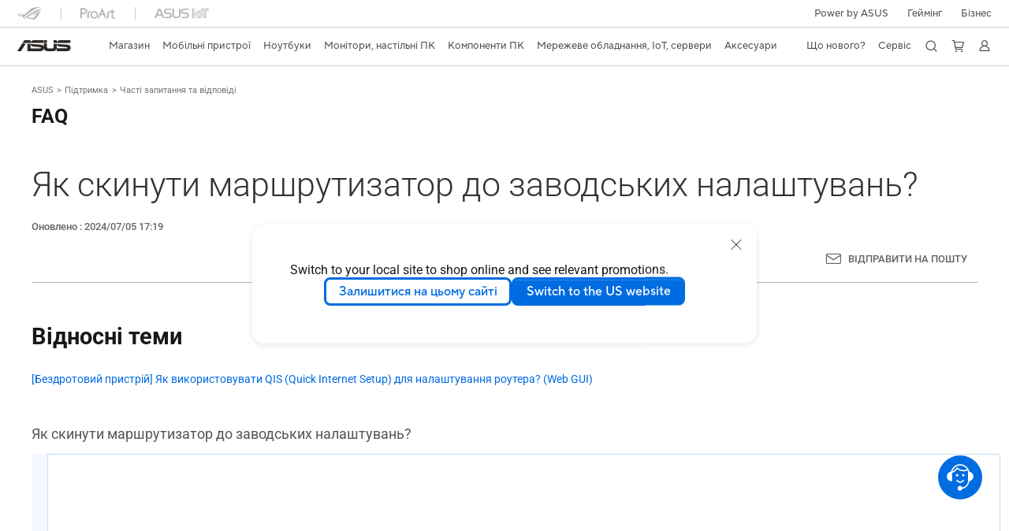

--- FILE ---
content_type: text/html; charset=utf-8
request_url: https://www.asus.com/ua-ua/support/faq/1000925/
body_size: 33538
content:


<!DOCTYPE html PUBLIC "-//W3C//DTD XHTML 1.0 Transitional//EN" "https://www.w3.org/TR/xhtml1/DTD/xhtml1-transitional.dtd">
<html lang="uk-UA" >
<head>  
    <script type="application/ld+json">
    {
      "@context": "https://schema.org",
      "@type": "FAQPage",
      "mainEntity": [
        {
          "@type": "Question",
          "name": "Як скинути маршрутизатор до заводських налаштувань?",
          "acceptedAnswer": {
            "@type": "Answer",
            "text": "<div class=&quot;BlockContent&quot; style=&quot;background-color:rgb(247, 247, 255);box-sizing:border-box;color:rgb(0, 0, 0);font-family:Arial;font-size:14px;margin-top:2px;padding-left:20px;width:1228.8px;&quot; id=&quot;b9e89488-a555-4d8c-967b-58af8e031b7a-BlockContent&quot;><div class=&quot;HtmlContent&quot; style=&quot;background-color:rgb(255, 255, 255);border:1px solid rgb(195, 218, 249);box-sizing:border-box;line-height:22px;padding:3px;&quot;><p><iframe width=&quot;1280&quot; height=&quot;720&quot; src=&quot;https://www.youtube.com/embed/qkraTc-HZ0g?cc_load_policy=1&amp;cc_lang_pref=uk&quot; title=&quot;YouTube video player&quot; frameborder=&quot;0&quot; allow=&quot;accelerometer; autoplay; clipboard-write; encrypted-media; gyroscope; picture-in-picture; web-share&quot; allowfullscreen=&quot;&quot;></iframe></p><p>&nbsp;</p><p>&nbsp;</p><p><strong>Коли ви хочете очистити всі параметри вашого маршрутизатора до налаштувань за замовчуванням, ви можете спробувати скористатися двома способами відновлення маршрутизатора до стандартних налаштувань.</strong></p><p><a href=&quot;#m1&quot;><strong>Meтод 1 : Скиньте налаштування роутера через графічний веб-інтерфейс&nbsp;(WEB GUI).</strong></a></p><p>Примітка. Цей метод застосовується до ситуації, коли ви можете увійти у графічний веб-інтерфейс (WEB GUI).</p><p><a href=&quot;#m2&quot;><strong>Meтод 2: Скиньте налаштування роутера за допопмогою кнопки&nbsp;RESET на корпусі роутера.</strong></a></p><p>Примітка. Цей метод зазвичай застосовний до ситуації, коли ви не могли успішно <span style=&quot;color:rgb(0,0,0);&quot;><span style=&quot;font-family:Arial;font-size:14px;&quot;>увійти у графічний веб-інтерфейс (WEB GUI)</span></span>, наприклад: Забули ім'я користувача та пароль маршрутизатора, виникла помилка оновлення прошивки або не вдалося скинути маршрутизатор за допомогою методу 1.</p><p><a style=&quot;background-size:16px;&quot; name=&quot;m1&quot;><strong>Meтод 1 : Скиньте налаштування роутера через графічний веб-інтерфейс&nbsp;(WEB GUI).</strong></a></p><p><span style=&quot;color:#FF0000;&quot;><span><strong>Примітка: Після відновлення всі налаштування маршрутизатора очищаються. Якщо для підключення до Інтернету потрібні обліковий запис і пароль або спеціальні налаштування, збережіть інформацію заздалегідь або спершу зверніться до свого постачальника послуг Інтернету.</strong></span></span></p><p>Крок 1. Увійдіть до графічного веб-інтерфейсу (WEB GUI) маршрутизатора.</p><p>Візьмемо маршрутизатор [RT-AC66U B1] як приклад.</p><p>1-1 Щоб налаштувати бездротовий маршрутизатор за допомогою дротового з'єднання:</p><p>а. Вставте адаптер змінного струму бездротового маршрутизатора в порт DC-IN і підключіть його до розетки. Перегляньте приклад<img src=&quot;https://kmpic.asus.com/images/2020/07/13/4ef56649-f551-450b-8d34-3730412177c7.jpg&quot;>на зображенні</p><p>б. За допомогою комплектного мережевого кабелю підключіть комп'ютер до локального порту бездротового маршрутизатора. <span style=&quot;color:rgb(0,0,0);&quot;><span style=&quot;font-family:Arial;font-size:14px;&quot;>Перегляньте приклад</span></span><img src=&quot;https://kmpic.asus.com/images/2020/07/13/558ab343-5805-459f-a6b9-945782e4317c.jpg&quot;> <span style=&quot;color:rgb(0,0,0);&quot;><span style=&quot;font-family:Arial;font-size:14px;&quot;>на зображенні</span></span></p><p><img src=&quot;https://kmpic.asus.com/images/2020/07/13/22db4ee4-9ad7-495a-af3d-e5d2c51a4284.jpg&quot;></p><p>&nbsp;</p><p>1-2 Запустіть веб-браузер і введіть&nbsp;<a href=&quot;https://router.asus.com/&quot; target=&quot;_blank&quot;>https://router.asus.com</a>.</p><p><img src=&quot;https://kmpic.asus.com/images/2020/07/13/a31b1aa5-f12d-4d37-a7ee-9a6657c14333.jpg&quot;></p><p>&nbsp;</p><p>1-3 Введіть свої&nbsp;ім’я користувача та пароль на сторінці входу та натисніть [Увійти].</p><p><img src=&quot;https://kmpic.asus.com/images/2020/07/13/bc6c21cf-2ded-402c-b752-b2fc00f8fa55.jpg&quot;></p><p>Примітка. Якщо ви забули ім’я користувача та / або пароль, відновіть маршрутизатор до заводського за замовчуванням.</p><p>Будь ласка зверніться до&nbsp;<a href=&quot;https://www.asus.com/ua-ua/support/FAQ/1005263&quot;>Як відкрити сторінку налаштувань роутера ASUS (ASUSWRT)?</a>&nbsp;щоб дізнатися більше.</p><p>&nbsp;</p><p>Крок 2: Заводські налаштування</p><p>2-1 Перейдіть на вкладку [Адміністрування]&gt; [Відновити / Зберегти / Завантажити налаштування].</p><p>2-2 Клацніть кнопку [Відновити], щоб відновити маршрутизатор до його заводського стану за замовчуванням.</p><p><img src=&quot;https://kmpic.asus.com/images/2020/07/13/c17f96dc-182b-4946-8d82-56f473c28b12.jpg&quot;></p><p>Примітка: Скидання WPS та ініціалізація інтерфейсу - це апаратне скидання, яке повернеться до заводських значень за замовчуванням, а також очистить усі журнали даних для AiProtection, Аналізатора трафіку та Історії веб-пошуку. Більш детальну інформацію щодо скидання можна переглянути у розділі <a href=&quot;https://www.asus.com/ua-ua/support/FAQ/1039074&quot;>Hard Factory Reset (Скидання заводських налаштувань) ASUS</a></p><p>2-3 Потім з’явиться вікно, щоб запитати вас, чи ви впевнені, що хочете продовжити відновлення?</p><p>Виберіть [OK], щоб розпочати відновлення.</p><p>Примітка: Усі поточні налаштування будуть видалені, а маршрутизатор буде відновлено до заводських налаштувань за замовчуванням. Наприклад, налаштування Інтернету, SSID та пароль параметрів бездротової мережі будуть очищені.</p><p><img src=&quot;https://kmpic.asus.com/images/2020/07/13/f28994c0-0a12-4ea2-87e1-ec759c2c4baf.jpg&quot;></p><p>&nbsp;</p><p>2-4 Зачекайте, поки маршрутизатор не закінчить перезавантаження. Під час відновлення не вимикайте маршрутизатор.<img src=&quot;https://kmpic.asus.com/images/2020/07/13/046e5258-c859-4a20-b1e0-4f12c29cea5f.jpg&quot;></p><p>&nbsp;</p><p>2-5. Завершіть заводські налаштування за замовчуванням,</p><p>Тепер ви можете використовувати <span style=&quot;color:rgb(0,0,0);&quot;><span style=&quot;font-family:Arial;font-size:14px;&quot;>графічний&nbsp;</span></span>веб-інтерфейс для застосування нових налаштувань бездротового маршрутизатора ASUS.</p><p>ПРИМІТКА. Деякі функції можуть відрізнятися для різних моделей та версій прошивки.</p><p><img src=&quot;https://kmpic.asus.com/images/2020/07/13/5ff6acc4-7d03-464d-9ad4-4146a3b2cdf4.jpg&quot;></p><p>&nbsp;</p><p><a style=&quot;background-size:16px;&quot; name=&quot;m2&quot;><strong>Meтод 2: Скиньте налаштування роутера використовуючи кнопку&nbsp;RESET на вашому роутері</strong></a></p><p>Крок 1. Знайдіть кнопку RESET на маршрутизаторі (будь ласка, зверніться до наступного малюнка).</p><p>Наведені нижче зображення для роутера&nbsp;[RT-AC66U B1] в якості прикладу,</p><p>(У різних моделей можуть бути незначні відмінності, якщо у вас виникли запитання, перевірте <a href=&quot;https://www.asus.com/ua-ua/support/Download-Center/&quot;>посібник користувача</a>)</p><p><img src=&quot;https://kmpic.asus.com/images/2020/07/13/b75828d0-f0e3-424f-b3cc-0e7577edb661.jpg&quot;></p><p>&nbsp;</p><p>Крок 2. Потім натисніть і утримуйте кнопку RESET протягом 5-10 секунд, поки індикатор живлення не почне блимати.</p><p>Наразі жоден із світлодіодних індикаторів не повинен вмикатись. Це нормально і виникає&nbsp;через перезапуск маршрутизатора.</p><p>Зачекайте, поки світлодіодні індикатори знову увімкнуться, як показано нижче, що означає, що скидання зроблено.</p><p><img src=&quot;https://kmpic.asus.com/images/2020/07/13/e369f86d-bd58-49b3-a8e5-c512701f0061.jpg&quot;></p><p>&nbsp;</p><p>Потім можна спробувати знову увійти у WEB GUI маршрутизатора</p><p><img src=&quot;https://kmpic.asus.com/images/2020/07/13/cc528322-3d01-467d-8fe3-facdd4099a71.jpg&quot;></p><p>&nbsp;</p><p><strong>FAQ</strong></p><p>Питання: Що робити, якщо я не можу увійти в WEB GUI після виконання вищезазначених методів?</p><p>A: Ви можете спробувати Hard Factory Reset, щоб вирішити проблему.</p><p>Більш детально можна звернутися до&nbsp;<a href=&quot;https://www.asus.com/ua-ua/support/FAQ/1039074&quot;>Маршрутизатор ASUS Hard Factory Reset</a></p><p>&nbsp;</p><p>Або ви можете звернутися до наступного FAQ, щоб вирішити проблеми.</p><p><a href=&quot;https://www.asus.com/ua-ua/support/FAQ/1030650/&quot;>Чому я не можу увійти в налаштування роутера?</a></p><p><a href=&quot;https://www.asus.com/ua/support/FAQ/1000814/&quot;>Як використовувати режим відновлення прошивки&nbsp;Firmware Restoration?</a></p><p>Примітка: Режим відновлення прошивки не є звичайним способом оновлення мікропрограмного забезпечення вашого маршрутизатора.</p><p>Відновлення прошивки можна використовувати лише в режимі порятунку. Ми пропонуємо вам оновлювати мікропрограмне забезпечення, завантаживши його з</p><p>&nbsp;<a href=&quot;https://www.asus.com/&quot;>https://www.asus.com/</a>&nbsp;чи з ASUSWRT.</p><p>&nbsp;</p><p>&nbsp;</p><p><a style=&quot;background-size:16px;&quot; name=&quot;um&quot;>Як завантижити (Утиліту/Прошивку)?</a></p><p>Ви можете завантажити найновіші драйвери, програмне забезпечення, прошивки та посібники користувача в <a href=&quot;https://www.asus.com/ua-ua/support/Download-Center/&quot;>Центрі завантажень ASUS</a>.</p><p>Якщо вам потрібна додаткова інформація про Центр завантажень ASUS, перейдіть за цим <a href=&quot;https://www.asus.com/ua-ua/support/FAQ/1015629&quot;>посиланням</a>.</p></div></div>"
          }
        }
      ]
    }
    </script>
    


<link type="text/css" rel="stylesheet" href="/support/stylesheets/main.css">    

<script>
    //-- new Version "Google Tag Manager"
    if (window.location.host != "www.asus.com.cn") {
        (function (w, d, s, l, i) {
            w[l] = w[l] || []; w[l].push({
                'gtm.start':
            new Date().getTime(), event: 'gtm.js'
            }); var f = d.getElementsByTagName(s)[0],
        j = d.createElement(s), dl = l != 'dataLayer' ? '&l=' + l : ''; j.async = true; j.src =
        'https://www.googletagmanager.com/gtm.js?id=' + i + dl; f.parentNode.insertBefore(j, f);
        })(window, document, 'script', 'dataLayer', 'GTM-NJRLM8');
    }
</script>

<!-- chatbot Config -->


<script>
    var parentUrl = window.location.origin;

    window.ChatBotAPIConfig = {
        parentUrl: parentUrl,
        countryId: "ua-ua",
        position: "right",
        right: "32px",
        bottom: "84px",
        width: "360px",
        height: "640px",
        bubble: true,
    };
</script>


    <script src="https://dlcdnimgs.asus.com/vendor/public/js/chatbot.min.js" async></script>
    
 

<title>Як скинути маршрутизатор до заводських налаштувань? | Служба підтримки | ASUS Україна</title>

<!-- meta tag -->
<meta charset="utf-8">

<meta name="description" content="" />
<meta name="viewport" content="width=device-width, initial-scale=1.0">
<meta http-equiv="X-UA-Compatible" content="ie=edge">

<meta property="og:title" content="Як скинути маршрутизатор до заводських налаштувань? | Служба підтримки | ASUS Україна"/>
<meta property="og:type" content="website"/>
<meta property="og:url" content="https://www.asus.com/ua-ua/support/faq/1000925/"/>
<meta property="og:site_name" content="Служба підтримки | ASUS Україна"/>
<meta property="og:description" content=""/>
<meta property="og:locale" content="uk_UA" />

<meta name="twitter:card" content="summary_large_image">
<meta name="twitter:site" content="@ASUS">
<meta name="twitter:title" content="Як скинути маршрутизатор до заводських налаштувань? | Служба підтримки | ASUS Україна">
<meta name="twitter:description" content="">

<meta property="article:published_time" content="" /> 
<meta property="article:modified_time" content="" /> 
<meta property="article:section" content="" /> 
<meta property="fb:admins" content="" />

 
<!-- link tag -->
<link rel="alternate" href="" hreflang="" />
<link rel="canonical" href="https://www.asus.com/ua-ua/support/faq/1000925/" />

<link rel="stylesheet" type="text/css" media="all" href="/support/public/css/reset.css">
<link rel='stylesheet' type='text/css' media='all' href='/support/public/css/main.css?content=30a9e35b9d6a9c496d01'>




<!-- script -->




<script>
    var appid = "0000000004", dev = false, simple_header = true;
    
//20231004 ca-en / ca-fr footer 改用 API 呼叫


    
    window.AsusAPIConfig = {
        appID: appid,
        system: 'asus',
        websitePath: 'ua-ua',
        websiteID: '',
        language: "ua-ua",
        eliteToken: '',
        isHasCookieBanner: true,
        simplifyFooter: true,
        simplifyHeader: false,
        judgment: '',
        development: dev,
        reminderElement: document.body,
        reminder: async function (reminderWebsiteCode) {
            var url = '';
            if (reminderWebsiteCode === "cn") {
                url = "https://www.asus.com.cn" + decodeURI(window.location.pathname) + decodeURI(window.location.search);
            } else {
                if (this.websitePath === "global" || this.websitePath === "cn") {
                    url = "https://www.asus.com/" + reminderWebsiteCode + decodeURI(window.location.pathname) + decodeURI(window.location.search);
                } else {
                    const newLink = window.location.href.replace(`/${this.websitePath}/`, `/${reminderWebsiteCode}/`);
                    url = newLink;
                }
            }
            return { reminderURL: url }
        } 
    };
</script>


<script src="https://dlcdnimgs.asus.com/vendor/location-reminder/js/locationreminder.min.js"></script>

<script src="https://www.asus.com/nuxtStatic/js/jquery.min.js"></script>
<script src="https://dlcdnimgs.asus.com/vendor/public/fonts/js/roboto.js"></script>


<script src="https://www.asus.com/API/js/asus_config.min.js"></script>

    <link href="/support/stylesheets/base.css" rel="stylesheet" type="text/css" />
    <link type="text/css" rel="stylesheet" href="/support/stylesheets/sp-faq.css" />
    <link type="text/css" rel="stylesheet" href="/support/stylesheets/lightbox-modal.css" />


</head>
<body>    
    

<!-- Google Tag Manager with Origin gaTrace -->
<noscript><iframe src="https://www.googletagmanager.com/ns.html?id=GTM-NJRLM8" height="0" width="0" style="display:none;visibility:hidden"></iframe></noscript>
<!-- End Google Tag Manager -->

<!-- H-A-8 -->
<input name="page_info1$langNormal" type="hidden" id="langNormal" value="ua-ua" />
<input name="page_info1$hd_lang_prefix" type="hidden" id="hd_lang_prefix" value="/ua-ua/support" />
<input name="page_info1$hd_product" type="hidden" id="hd_product" />
<input name="page_info1$hd_product_name" type="hidden" id="hd_product_name" />
<input name="page_info1$hd_product_name_ml" type="hidden" id="hd_product_name_ml" />
<input name="page_info1$hd_series" type="hidden" id="hd_series" />
<input name="page_info1$hd_series_name" type="hidden" id="hd_series_name" />
<input name="page_info1$hd_series_name_ml" type="hidden" id="hd_series_name_ml" />
<input name="page_info1$hd_model" type="hidden" id="hd_model" />
<input name="page_info1$hd_model_ml" type="hidden" id="hd_model_ml" />
<input name="page_info1$hd_os" type="hidden" id="hd_os" />
<input name="page_info1$hd_hid" type="hidden" id="hd_hid" />
<input name="page_info1$hd_offical_url" type="hidden" id="hd_offical_url" />
<input name="page_info1$hd_country" type="hidden" id="hd_country" />
<input name="page_info1$hd_country_ml" type="hidden" id="hd_country_ml" />
<input name="page_info1$hd_SupportV3Flag" type="hidden" id="hd_SupportV3Flag" value="1" />
<input name="page_info1$hd_ProductMarketName" type="hidden" id="hd_ProductMarketName" />
<input name="page_info1$hd_ICRFlag" type="hidden" id="hd_ICRFlag" value="1" />
<input name="page_info1$hd_WebSiteId" type="hidden" id="hd_WebSiteId" value="15" />
<input name="page_info1$hd_WebsiteURLFolder" type="hidden" id="hd_WebsiteURLFolder" value="ua-ua" />

<link href="/support/stylesheets/online-chat-btn.css" rel="stylesheet" type="text/css" />

<script>
    function inIframe() {
        try {
            return window.self !== window.top; //window.self means the current application , window.top means the top ahead application
        } catch (e) {
            return true;
        }
    }
</script>


<script type="text/javascript">
    $(document).ready(function () {
        var IsInIframe = inIframe();
        if (IsInIframe) {
            return false;
        }

        var _Local = $("#langNormal").val();
        var onlineService = initOnlineService(_Local);
        onlineService.init();
    });

    function initOnlineService(Local) {
    
        var ApiUrl = "https://demeter.asus.com/WSC/Support_API_New/SupportNewAPI/GetOnlineChatUrl/",
            ApiOption;
        
        ApiUrl += Local;

        return {
            init: function () {
                if ($("#live-chat").length > 0) return;

                $.getJSON(ApiUrl + "?callback=?", ApiOption).done(function (result) {
                    if (result && result.StatusCode == 0) {
                        var onlineServiceString = result.Link_Name ? result.Link_Name : "Online Chat",
                            serviceUrl = encodeURI(result.URL);

                        
                        //2019/06/05 bradly
                        onlineChatBtn = '<div class="live-chat"><a href="' + serviceUrl + '" onclick="javascript:ga(\'send\', \'event\', \'button\',  \'clicked\', \'onlinechat\');" target="_blank"><i class="icon"/><p>' + onlineServiceString + '</p></a></div>';
                        

                        if ($('main')[0]) {
                            $(onlineChatBtn).appendTo($('main').eq(0));
                        }
                        else {
                            $(onlineChatBtn).appendTo("body");
                        }
                    }
                });
            }
        }
    };
</script>


<!--Redirect en-->

    <div>
        <main class="af-support-wrapper af-support-layout af-support-faq chinese">
            <div class="cookie-controls"></div>
            
            <section aria-label="breadcrumb" class="af-sp-container af-sp-breadcrumbs"> 
                <div class="main-inner">
                    <a href="https://www.asus.com/ua-ua/" aria-label="ASUS">ASUS</a>
                    <a href="https://www.asus.com/ua-ua/support/" aria-label="Підтримка">Підтримка</a>
                    <a href="https://www.asus.com/ua-ua/support/faq/1000925/" aria-label="Часті запитання та відповіді">Часті запитання та відповіді</a>
                </div>
            </section>

            
            <section class="af-sp-container af-sp-faqContent">
                <div class="main-inner">
                    <h2 class="page-title">FAQ</h2>
                    <div class="page-header">
                        <h1 class="title">Як скинути маршрутизатор до заводських налаштувань?</h1>
                        <time class="date" datetime="">Оновлено : 2024/07/05 17:19</time>
                        <div class="option">
                            <a class="sendEmail" onclick="$('#MailPopup').show();">ВІДПРАВИТИ НА ПОШТУ</a>

                            
                            

                            <a class="copyLink" >Копіювати посилання</a>
                        </div>
                    </div>
                    
                    
                    <div id="MailPopup" hidden>
                        <div class="modal-mask modal-email">
                            <div class="modal-wrapper">
                              <div class="modal-container">
                                <a class="modal-default-button" onclick="ToClose('MailPopup')"></a>
                                <div class="modal-body">
                                    <p class="title">Надіслати посилання на сторінку на вашу електронну адресу</p>
                                    <input placeholder="Будь ласка, введіть свою електронну адресу" type="email" name="email" id="inputEmail">
                                    <div class="modal-opt">
                                      <a class="af-sp-btn btn-sendemail" onclick="sendEmail()">Надіслати</a>
                                      <p class="error-msg" id="errorMsg" style="display:none">Будь ласка, введіть свою електронну адресу</p>
                                    </div>
                                </div>
                              </div>
                            </div>
                        </div>
                    </div>

                    <script>
                        sendEmail: function sendEmail() {
                            var email = document.getElementById("inputEmail").value;
                            var emailValidations = /^(([^<>()[\]\\.,;:\s@"]+(\.[^<>()[\]\\.,;:\s@"]+)*)|(".+"))@((\[[0-9]{1,3}\.[0-9]{1,3}\.[0-9]{1,3}\.[0-9]{1,3}\])|(([a-zA-Z\-0-9]+\.)+[a-zA-Z]{2,}))$/;
                            var isEmail = emailValidations.test(email);

                            if (isEmail) {
                                $.get(_supportDomain + 'support/api/faq.asmx/SetFaqByMail?website=' + _website + '&kb-no=' + 1000925 + '&address=' + email).then(function (response) {
                                    if (response.Status === "SUCCESS") {
                                        ToClose("MailPopup");
                                    }
                                    document.getElementById("inputEmail").value = '';
                                    $('#errorMsg').css('display', 'none');
                                });
                            } else {
                                $('#errorMsg').css('display', 'block');
                            }
                        }
                    </script>

                    
                    

                    

                    <div class="page-content content-toomuch">

                    
                        
                    <div class="rel-content">
                        <h2 class="title">Відносні теми</h2>
                        <ul>
                            
                            <li>
                                <a href="https://www.asus.com/ua-ua/support/FAQ/1044663">[Бездротовий пристрій] Як використовувати QIS (Quick Internet Setup) для налаштування роутера? (Web GUI)</a>
                            </li>
                            
                        </ul>
                    </div>
                    
                    

                    <div id="faq-content" class="main-content">
                        <div>
                            <p>Як скинути маршрутизатор до заводських налаштувань?</p>
                            <div class="BlockContent" style="background-color:rgb(247, 247, 255);box-sizing:border-box;color:rgb(0, 0, 0);font-family:Arial;font-size:14px;margin-top:2px;padding-left:20px;width:1228.8px;" id="b9e89488-a555-4d8c-967b-58af8e031b7a-BlockContent"><div class="HtmlContent" style="background-color:rgb(255, 255, 255);border:1px solid rgb(195, 218, 249);box-sizing:border-box;line-height:22px;padding:3px;"><p><iframe width="1280" height="720" src="https://www.youtube.com/embed/qkraTc-HZ0g?cc_load_policy=1&amp;cc_lang_pref=uk" title="YouTube video player" frameborder="0" allow="accelerometer; autoplay; clipboard-write; encrypted-media; gyroscope; picture-in-picture; web-share" allowfullscreen=""></iframe></p><p>&nbsp;</p><p>&nbsp;</p><p><strong>Коли ви хочете очистити всі параметри вашого маршрутизатора до налаштувань за замовчуванням, ви можете спробувати скористатися двома способами відновлення маршрутизатора до стандартних налаштувань.</strong></p><p><a href="#m1"><strong>Meтод 1 : Скиньте налаштування роутера через графічний веб-інтерфейс&nbsp;(WEB GUI).</strong></a></p><p>Примітка. Цей метод застосовується до ситуації, коли ви можете увійти у графічний веб-інтерфейс (WEB GUI).</p><p><a href="#m2"><strong>Meтод 2: Скиньте налаштування роутера за допопмогою кнопки&nbsp;RESET на корпусі роутера.</strong></a></p><p>Примітка. Цей метод зазвичай застосовний до ситуації, коли ви не могли успішно <span style="color:rgb(0,0,0);"><span style="font-family:Arial;font-size:14px;">увійти у графічний веб-інтерфейс (WEB GUI)</span></span>, наприклад: Забули ім'я користувача та пароль маршрутизатора, виникла помилка оновлення прошивки або не вдалося скинути маршрутизатор за допомогою методу 1.</p><p><a style="background-size:16px;" name="m1"><strong>Meтод 1 : Скиньте налаштування роутера через графічний веб-інтерфейс&nbsp;(WEB GUI).</strong></a></p><p><span style="color:#FF0000;"><span><strong>Примітка: Після відновлення всі налаштування маршрутизатора очищаються. Якщо для підключення до Інтернету потрібні обліковий запис і пароль або спеціальні налаштування, збережіть інформацію заздалегідь або спершу зверніться до свого постачальника послуг Інтернету.</strong></span></span></p><p>Крок 1. Увійдіть до графічного веб-інтерфейсу (WEB GUI) маршрутизатора.</p><p>Візьмемо маршрутизатор [RT-AC66U B1] як приклад.</p><p>1-1 Щоб налаштувати бездротовий маршрутизатор за допомогою дротового з'єднання:</p><p>а. Вставте адаптер змінного струму бездротового маршрутизатора в порт DC-IN і підключіть його до розетки. Перегляньте приклад<img src="https://kmpic.asus.com/images/2020/07/13/4ef56649-f551-450b-8d34-3730412177c7.jpg">на зображенні</p><p>б. За допомогою комплектного мережевого кабелю підключіть комп'ютер до локального порту бездротового маршрутизатора. <span style="color:rgb(0,0,0);"><span style="font-family:Arial;font-size:14px;">Перегляньте приклад</span></span><img src="https://kmpic.asus.com/images/2020/07/13/558ab343-5805-459f-a6b9-945782e4317c.jpg"> <span style="color:rgb(0,0,0);"><span style="font-family:Arial;font-size:14px;">на зображенні</span></span></p><p><img src="https://kmpic.asus.com/images/2020/07/13/22db4ee4-9ad7-495a-af3d-e5d2c51a4284.jpg"></p><p>&nbsp;</p><p>1-2 Запустіть веб-браузер і введіть&nbsp;<a href="https://router.asus.com/" target="_blank">https://router.asus.com</a>.</p><p><img src="https://kmpic.asus.com/images/2020/07/13/a31b1aa5-f12d-4d37-a7ee-9a6657c14333.jpg"></p><p>&nbsp;</p><p>1-3 Введіть свої&nbsp;ім’я користувача та пароль на сторінці входу та натисніть [Увійти].</p><p><img src="https://kmpic.asus.com/images/2020/07/13/bc6c21cf-2ded-402c-b752-b2fc00f8fa55.jpg"></p><p>Примітка. Якщо ви забули ім’я користувача та / або пароль, відновіть маршрутизатор до заводського за замовчуванням.</p><p>Будь ласка зверніться до&nbsp;<a href="https://www.asus.com/ua-ua/support/FAQ/1005263">Як відкрити сторінку налаштувань роутера ASUS (ASUSWRT)?</a>&nbsp;щоб дізнатися більше.</p><p>&nbsp;</p><p>Крок 2: Заводські налаштування</p><p>2-1 Перейдіть на вкладку [Адміністрування]&gt; [Відновити / Зберегти / Завантажити налаштування].</p><p>2-2 Клацніть кнопку [Відновити], щоб відновити маршрутизатор до його заводського стану за замовчуванням.</p><p><img src="https://kmpic.asus.com/images/2020/07/13/c17f96dc-182b-4946-8d82-56f473c28b12.jpg"></p><p>Примітка: Скидання WPS та ініціалізація інтерфейсу - це апаратне скидання, яке повернеться до заводських значень за замовчуванням, а також очистить усі журнали даних для AiProtection, Аналізатора трафіку та Історії веб-пошуку. Більш детальну інформацію щодо скидання можна переглянути у розділі <a href="https://www.asus.com/ua-ua/support/FAQ/1039074">Hard Factory Reset (Скидання заводських налаштувань) ASUS</a></p><p>2-3 Потім з’явиться вікно, щоб запитати вас, чи ви впевнені, що хочете продовжити відновлення?</p><p>Виберіть [OK], щоб розпочати відновлення.</p><p>Примітка: Усі поточні налаштування будуть видалені, а маршрутизатор буде відновлено до заводських налаштувань за замовчуванням. Наприклад, налаштування Інтернету, SSID та пароль параметрів бездротової мережі будуть очищені.</p><p><img src="https://kmpic.asus.com/images/2020/07/13/f28994c0-0a12-4ea2-87e1-ec759c2c4baf.jpg"></p><p>&nbsp;</p><p>2-4 Зачекайте, поки маршрутизатор не закінчить перезавантаження. Під час відновлення не вимикайте маршрутизатор.<img src="https://kmpic.asus.com/images/2020/07/13/046e5258-c859-4a20-b1e0-4f12c29cea5f.jpg"></p><p>&nbsp;</p><p>2-5. Завершіть заводські налаштування за замовчуванням,</p><p>Тепер ви можете використовувати <span style="color:rgb(0,0,0);"><span style="font-family:Arial;font-size:14px;">графічний&nbsp;</span></span>веб-інтерфейс для застосування нових налаштувань бездротового маршрутизатора ASUS.</p><p>ПРИМІТКА. Деякі функції можуть відрізнятися для різних моделей та версій прошивки.</p><p><img src="https://kmpic.asus.com/images/2020/07/13/5ff6acc4-7d03-464d-9ad4-4146a3b2cdf4.jpg"></p><p>&nbsp;</p><p><a style="background-size:16px;" name="m2"><strong>Meтод 2: Скиньте налаштування роутера використовуючи кнопку&nbsp;RESET на вашому роутері</strong></a></p><p>Крок 1. Знайдіть кнопку RESET на маршрутизаторі (будь ласка, зверніться до наступного малюнка).</p><p>Наведені нижче зображення для роутера&nbsp;[RT-AC66U B1] в якості прикладу,</p><p>(У різних моделей можуть бути незначні відмінності, якщо у вас виникли запитання, перевірте <a href="https://www.asus.com/ua-ua/support/Download-Center/">посібник користувача</a>)</p><p><img src="https://kmpic.asus.com/images/2020/07/13/b75828d0-f0e3-424f-b3cc-0e7577edb661.jpg"></p><p>&nbsp;</p><p>Крок 2. Потім натисніть і утримуйте кнопку RESET протягом 5-10 секунд, поки індикатор живлення не почне блимати.</p><p>Наразі жоден із світлодіодних індикаторів не повинен вмикатись. Це нормально і виникає&nbsp;через перезапуск маршрутизатора.</p><p>Зачекайте, поки світлодіодні індикатори знову увімкнуться, як показано нижче, що означає, що скидання зроблено.</p><p><img src="https://kmpic.asus.com/images/2020/07/13/e369f86d-bd58-49b3-a8e5-c512701f0061.jpg"></p><p>&nbsp;</p><p>Потім можна спробувати знову увійти у WEB GUI маршрутизатора</p><p><img src="https://kmpic.asus.com/images/2020/07/13/cc528322-3d01-467d-8fe3-facdd4099a71.jpg"></p><p>&nbsp;</p><p><strong>FAQ</strong></p><p>Питання: Що робити, якщо я не можу увійти в WEB GUI після виконання вищезазначених методів?</p><p>A: Ви можете спробувати Hard Factory Reset, щоб вирішити проблему.</p><p>Більш детально можна звернутися до&nbsp;<a href="https://www.asus.com/ua-ua/support/FAQ/1039074">Маршрутизатор ASUS Hard Factory Reset</a></p><p>&nbsp;</p><p>Або ви можете звернутися до наступного FAQ, щоб вирішити проблеми.</p><p><a href="https://www.asus.com/ua-ua/support/FAQ/1030650/">Чому я не можу увійти в налаштування роутера?</a></p><p><a href="https://www.asus.com/ua/support/FAQ/1000814/">Як використовувати режим відновлення прошивки&nbsp;Firmware Restoration?</a></p><p>Примітка: Режим відновлення прошивки не є звичайним способом оновлення мікропрограмного забезпечення вашого маршрутизатора.</p><p>Відновлення прошивки можна використовувати лише в режимі порятунку. Ми пропонуємо вам оновлювати мікропрограмне забезпечення, завантаживши його з</p><p>&nbsp;<a href="https://www.asus.com/">https://www.asus.com/</a>&nbsp;чи з ASUSWRT.</p><p>&nbsp;</p><p>&nbsp;</p><p><a style="background-size:16px;" name="um">Як завантижити (Утиліту/Прошивку)?</a></p><p>Ви можете завантажити найновіші драйвери, програмне забезпечення, прошивки та посібники користувача в <a href="https://www.asus.com/ua-ua/support/Download-Center/">Центрі завантажень ASUS</a>.</p><p>Якщо вам потрібна додаткова інформація про Центр завантажень ASUS, перейдіть за цим <a href="https://www.asus.com/ua-ua/support/FAQ/1015629">посиланням</a>.</p></div></div>
                        </div>
                    </div>

                    </div>
                    
                    
                    
                    
                    
                    <div class="feedback-block">
                        <h3 class="title">Was this information helpful?</h3>
                        <a class="af-sp-btn btn-fb-yes" onclick="$('#FBPopup').show();saveFeedback('Y')">Yes</a>
                        <a class="af-sp-btn btn-fb-no"  onclick="$('#FBPopup').show();saveFeedback('N')">No</a>
                    </div>

                    
                    <div id="FBPopup" hidden>
                        <div class="modal-mask modal-FB-yes02">
                            <div class="modal-wrapper">
                            <div class="modal-container">
                                <a class="modal-default-button" onclick="ToClose('FBPopup')"></a>
                                <div class="modal-body">
                                 <p class="desp">What we can do to improve the article?</p>
                                  <input placeholder="(optional)" id="feedback">
                                  <a class="af-sp-btn btn-submit" onclick="saveFeedback('')"> Відправити</a>
                                  <a class="af-sp-btn btn-skip" onclick="saveFeedback('')"> Пропустити</a>
                                </div>
                            </div>
                            </div>
                        </div>
                    </div>

                    <div id="FBPopupClose" style="display:none">
                        <div class="modal-mask modal-FB-yes03">
                            <div class="modal-wrapper">
                                <div class="modal-container">
                                    <a class="modal-default-button" onclick="ToClose('FBPopupClose')"></a>
                                    <div class="modal-body">
                                        <p id="feedbackCompleted" class="desp"></p>
                                        <a class="af-sp-btn btn-close" onclick="ToClose('FBPopupClose')">Закрити</a>
                                    </div>
                                </div>
                            </div>
                        </div>
                    </div>

                    

                    <script>     
                        function saveFeedback(sid) {
                            var answer = "";
                            var formData = new FormData();

                            if (sid == '') {
                                // 從 sessionStorage 取得之前儲存的 Yes/No 答案
                                answer = sessionStorage.getItem('faq_answer') || "";
    
                                formData.append("Answers_542", answer);
                                formData.append("Answers_543", document.getElementById("feedback").value);

                                var offset = +8;
                                var now = new Date(new Date().getTime() + offset * 3600 * 1000).toUTCString();
                                var monthArray = ['Jan', 'Feb', 'Mar', 'Apr', 'May', 'Jun', 'Jul', 'Aug', 'Sep', 'Oct', 'Nov', 'Dec'];
                                var date = now.split(',')[1].split(' ');
                                var year = date[3];
                                var month = monthArray.indexOf(date[2]) + 1;
                                var day = date[1];
                                var lang = navigator.language || navigator.userLanguage;                                                                                                                           

                                formData.append("Id", "48");
                                formData.append("verification", "d033578f3dec85aadb222c0e339a64fcdf2b2f0e318862e1d528360630987eb7db2f355d669c34fed67b61092e9c66b18e37610a62cd7fe6d979645a379e6ae4de78653c03a852d3");
                                formData.append("lang", lang);
                                formData.append("Answers_544", siteConfig.KBNo);
                                formData.append("Answers_545", siteConfig.website);
                                formData.append("Answers_547", year + "/" + month + "/" + day);
                                formData.append("Answers_terms_of_use", "1");
                                formData.append("Answers_privacy_policy", "1");

                                if (!siteConfig.website == 'cn') {

                                    $.ajax({
                                        type: 'get',
                                        url: "https://www.asus.com/geo/",
                                        success: function (data, textStatus, xhr) {
                                            var akamia_country_code = xhr.getResponseHeader('website_code');
                                            var akamia_region_code = xhr.getResponseHeader('area_code');
                                            //console.log(akamia_country_code + "--" + akamia_region_code);
                                            formData.append("Answers_546", akamia_country_code);
                                            postFeedBack(formData);
                                            document.getElementById("feedback").value = "";
                                        },
                                        error: function (xhr, ajaxOptions, thrownError) {
                                            console.log(xhr.status + " --------------------------- " + thrownError);
                                        }
                                    });

                                } else {
                                    postFeedBack(formData);
                                    document.getElementById("feedback").value = "";
                                }
                                // 提交完成後清除 sessionStorage
                                sessionStorage.removeItem('faq_answer');
                            } else {
                                if (sid == 'Y') {
                                    answer = 4060
                                }
                                else {
                                    answer = 4061
                                }
                                sessionStorage.setItem('faq_answer', answer);
                            }

                        }

                        postFeedBack: function postFeedBack(formData) {
                            $.ajax({
                                type: "post",
                                url: _surveryDomain + "surveys.asmx/sentSurvey",
                                data: formData,
                                processData: false,
                                contentType: false,
                                success: function (response) {
                                    $('#feedbackCompleted').html(response.data.message);
                                    $('#FBPopup').css('display', 'none');
                                    $('#FBPopupClose').css('display', 'block');
                                }
                            })
                        }

                        function ToClose(id) {
                            $('#'+id).css('display', 'none');
                        }

                    </script>

                    

                    
                    <div class="contactSection topBorder" style="order:initial;">
                        <div class="SectionTitle">Зв'язатися зі службою підтримки</div>
                        <div>
                            <div class="contactSectionDesc">Будь ласка, зв'яжіться з нами, якщо проблему не вдається вирішити за допомогою наведеної вище інформації</div>
                            <button aria-label="Отримати підтримку" onclick="clickButton()" class="default-button-wrapper contact-section-button button-default">
                                <span>Отримати підтримку</span>
                            </button>
                        </div>
                    </div>

                    <script>
                        clickButton: function clickButton() {
                            var urlParams = '';
                            if (!this.mainType) {
                                // for 外網 & faq on homepage
                                setLocalStorage({
                                    support_solution_name : 'Others',
                                    support_solution_parent_id : 5,
                                    support_page_type : "Як скинути маршрутизатор до заводських налаштувань?"
                                });
                            }

                            if (getLocalStorage('support_solution_parent_id') === '5') {
                                // only services in localStorage of repair/warranty/DOC pages should be replaced by url params.
                                switch (siteConfig.route) {
                                    case 'Warranty-Status-Inquiry':
                                        urlParams = '?type=warranty';
                                        break;
                                    case 'Repair-Status-Inquiry':
                                        urlParams = '?type=repair';
                                        break;
                                    case 'doc':
                                        urlParams = '?type=doc';
                                        break;
                                    default:
                                        urlParams = '';
                                }
                            }
                            
                            if (siteConfig.KBNo) {
                                // pass through faq
                                setLocalStorage({
                                    support_faq_title: "Як скинути маршрутизатор до заводських налаштувань?",
                                    support_kb_number: siteConfig.KBNo
                                });
                            }
                            //this.gaClickHandler('buttons', 'See support-' + this.contactSupportData.Button);
                            var contactSupportUrl = "https://www.asus.com/ua-ua/support" + '/contact/Serviceflow/support' + urlParams;
                            
                            window.open(contactSupportUrl, '_self');
                        }

                        getLocalStorage: function getLocalStorage(name) {
                            return localStorage.getItem(name) || '';
                        }

                        setLocalStorage: function setLocalStorage(datas) {
                            // 以Object形式傳入
                            for (const [key, value] of Object.entries(datas)) {
                                localStorage.setItem(key, value);
                            }
                        }
                    </script>

                    <div class="notice-block">
                        <ul><li>Above information might be partly or entirely quoted from exterior websites or sources. please refer to the information based on the source that we noted. Please directly contact or inquire the sources if there is any further question and note that ASUS is neither relevant nor responsible for its content/service</li><li>This information may not suitable for all the products from the same category/series. Some of the screen shots and operations could be different from the software versions.</li><li>ASUS provides the above information for reference only. If you have any questions about the content, please contact the above product vendor directly. Please note that ASUS is not responsible for the content or service provided by the above product vendor.</li></ul>
                    </div>
                </div>
            </section>
            
            <section class="af-sp-container-m af-sp-m-breadcrumbs"> 
                <div class="main-inner">
                    <a href="https://www.asus.com/ua-ua/">ASUS</a>
                    <a href="https://www.asus.com/ua-ua/support/">Підтримка</a>
                    <a href="https://www.asus.com/ua-ua/support/faq/1000925/">Часті запитання та відповіді</a>
                </div>
            </section>
            
            
            
            <section class="af-sp-container-m af-sp-m-gotop">
                <div class="main-inner">
                    <a href="#" class="btn-goto">Наза вгору</a>
                </div>
            </section>
        </main>
    </div>

    <div id="divFAQContent" class="display:none"></div>
    <input name="hd_product" type="hidden" id="hd_product" value="0" />
    <input name="hd_model" type="hidden" id="hd_model" />

    

    

<!-- Google Tag Manager with Origin gaTrace -->
<noscript>
    <iframe src="https://www.googletagmanager.com/ns.html?id=GTM-NJRLM8" height="0" width="0" style="display: none; visibility: hidden"></iframe>
</noscript>
<!-- End Google Tag Manager -->

<div id="af-vue">
    <router-view></router-view>
</div>

<script>
    window.siteConfig = {
        route: "faq",
        website: "ua-ua",
        websiteId: "15",
        lang: "ua-ua",
        ServerName: "T05",
        env: "prod",
        ICR: {
            ICRName: "",
            ICRUrl: "",
            Target: ""
        },
        CallUs: {
            CallUsName: "",
            CallUsUrl: "",
            CallUsTarget: ""
        },
        ASUSIDLang: "ru-ua",

        KBNo: "1000925",

       
        LoginUrl: "",
        RegisterPDUrl: "",
        MoreNews: "",
        
        OfficialSite: "1",
        AgeLimit: "0",
        Repair: {
            Country: "Ukraine",
            OtherCountriesUrl: "https://www.asus.com/ua-ua/support/RMA-All-Countries/?country=Ukraine",
            MyAsusUrl: "https://qr.asus.com/myasus/support_site_repair_to_google_play",
            IsShowMyAsusSection: "0",
            ServiceCenterUrl: "",
            IsShowPhone: "0"
        },

        breadcrumb: {
            ASUS: {
                LevelName: "ASUS",
                Link: "https://www.asus.com/ua-ua/"
            },
            Support: {
                LevelName: "Підтримка",
                Link: "https://www.asus.com/ua-ua/support/"
            },
            L2: {
                LevelName: "Часті запитання та відповіді",
                Link: "https://www.asus.com/ua-ua/support/faq/1000925/"
            }
        },
        isCookiePolicy: true,
        FromType: "faq",
        dpp: {
            hash: "",
            model: ""
        }
    }

    var route = ['index', 'download', 'faq',
        'callus', 'Repair-Status-Inquiry', 'Repair-Status-Result', 'Warranty-Status-Inquiry'];
    var env = { 'dev': 'bacchus', 'prod': 'www' };
</script>









<script type='text/javascript' src='/support/js/dist/main.js?content=ce4967f068f868fdbdf8'></script>



<!--[if lte IE 9]>
    <script type = 'text/javascript'>
      var txt = ["This website supports only IE 10.0 or later versions, we recommend that you upgrade your browser or use a different browser.","此網站僅支援IE 10.0 以上版本，建議您立即更新您的IE瀏覽器，或者使用其他瀏覽器。","此网站仅支援IE 10.0 以上版本，建议您立即更新您的IE浏览器，或者使用其他浏览器。"];
      var alertTxt = (siteConfig.website == "cn") ? txt[2] : ((siteConfig.website == "tw") ? txt[1] : txt[0]);
      alert(alertTxt);
      window.location.href = "https://www.asus.com/BrowserInfo.htm";
    </script>
  <![endif]-->

<input name="page_info_SupportV3$hd_ICRFlag" type="hidden" id="hd_ICRFlag" value="1" />
<input name="page_info_SupportV3$hd_WebsiteId" type="hidden" id="hd_WebsiteId" value="15" />
<input name="page_info_SupportV3$hd_SupportV3Flag" type="hidden" id="hd_SupportV3Flag" value="1" />
<input name="page_info_SupportV3$hd_LanguageCode" type="hidden" id="hd_LanguageCode" value="ua-ua" />
<input name="page_info_SupportV3$hd_WebsiteURLFolder" type="hidden" id="hd_WebsiteURLFolder" value="ua-ua" />
<input name="page_info_SupportV3$Hidden1" type="hidden" id="Hidden1" />
<input name="page_info_SupportV3$hd_Environment" type="hidden" id="hd_Environment" value="prod" />
<input name="page_info_SupportV3$hd_Route" type="hidden" id="hd_Route" value="faq" />

<input name="page_info_SupportV3$hd_MDAImgUrl" type="hidden" id="hd_MDAImgUrl" />
<input name="page_info_SupportV3$hd_MDAUrl" type="hidden" id="hd_MDAUrl" />

<input name="page_info_SupportV3$hd_LoginUrl" type="hidden" id="hd_LoginUrl" />
<input name="page_info_SupportV3$hd_RegisterPDUrl" type="hidden" id="hd_RegisterPDUrl" />

<input name="page_info_SupportV3$hd_MoreNews" type="hidden" id="hd_MoreNews" />

<input name="page_info_SupportV3$hd_ICRName" type="hidden" id="hd_ICRName" />
<input name="page_info_SupportV3$hd_ICRUrl" type="hidden" id="hd_ICRUrl" />
<input name="page_info_SupportV3$hd_ICRTarget" type="hidden" id="hd_ICRTarget" value="_blank" />
<input name="page_info_SupportV3$hd_GenioActive" type="hidden" id="hd_GenioActive" value="1" />

<input name="page_info_SupportV3$hd_Country" type="hidden" id="hd_Country" value="Ukraine" />
<input name="page_info_SupportV3$hd_OtherCountriesUrl" type="hidden" id="hd_OtherCountriesUrl" value="https://www.asus.com/ua-ua/support/RMA-All-Countries/?country=Ukraine" />
<input name="page_info_SupportV3$hd_MyAsusUrl" type="hidden" id="hd_MyAsusUrl" value="https://qr.asus.com/myasus/support_site_repair_to_google_play" />
<input name="page_info_SupportV3$hd_IsShowMyAsusSection" type="hidden" id="hd_IsShowMyAsusSection" value="0" />
<input name="page_info_SupportV3$hd_ServiceCenterUrl" type="hidden" id="hd_ServiceCenterUrl" />
<input name="page_info_SupportV3$hd_IsShowPhone" type="hidden" id="hd_IsShowPhone" value="0" />

<input name="page_info_SupportV3$hd_CallUSFlag" type="hidden" id="hd_CallUSFlag" value="1" />
<input name="page_info_SupportV3$hd_RepairFlag" type="hidden" id="hd_RepairFlag" value="1" />

<input name="page_info_SupportV3$hd_CallUsName" type="hidden" id="hd_CallUsName" />
<input name="page_info_SupportV3$hd_CallUsUrl" type="hidden" id="hd_CallUsUrl" />
<input name="page_info_SupportV3$hd_CallUsTarget" type="hidden" id="hd_CallUsTarget" />

<input name="page_info_SupportV3$hd_ASUSIDLang" type="hidden" id="hd_ASUSIDLang" value="ru-ua" />
<input name="page_info_SupportV3$hd_OfficialSite" type="hidden" id="hd_OfficialSite" value="1" />
<input name="page_info_SupportV3$hd_AgeLimit" type="hidden" id="hd_AgeLimit" value="0" />
<input name="page_info_SupportV3$KbGuid" type="hidden" id="KbGuid" />
<input name="page_info_SupportV3$hd_dpp_hash" type="hidden" id="hd_dpp_hash" />
<input name="page_info_SupportV3$hd_dpp_model" type="hidden" id="hd_dpp_model" />

    <script type="text/javascript" src="/support/js/contactSupport.min.js"></script> 
    

  <link rel="stylesheet" href="/support/stylesheets/footer.css">


  <footer class="footer">
    <div class="wrapper">
      <div class="breadcrumb">
        <span data-v-7e38bc32="" class="svg-image breadcrumb__logo">
          <svg xmlns="https://www.w3.org/2000/svg" width="39.47" height="9" viewBox="0 0 39.47 9" v-bind:svg-inline="''"
            v-bind:role="'presentation'" v-bind:focusable="'false'" v-bind:tabindex="'-1'">
            <path data-name="asus_logo2"
              d="M29.053 8.5V6.441C28.885 7.88 27.765 8.5 25.585 8.5h-2.232c-2.028 0-3.221-.543-3.473-1.934h-.047c-.1.879-.739 1.934-2.735 1.934h-8.96V3.095l2.2.144v3.2h6.743c.441 0 .723-.032.723-.383 0-.319-.283-.432-.66-.464l-4.794-.495c-1.179-.129-1.933-.768-1.933-1.839l6.885.464c2.091.143 2.4 1.135 2.531 1.982h.047V2.778l2.2.16v2.574c0 .655.44.959 1.478.959h1.728c1.257 0 1.619-.223 1.619-.959v-2.35l2.169.128v2.75a3.487 3.487 0 01-.02.384h6.677c.551 0 .818-.111.818-.416 0-.32-.236-.416-.613-.448l-4.9-.382a1.83 1.83 0 01-1.87-1.887l6.883.416c2.075.128 2.924.719 2.924 2.286 0 1.742-.943 2.51-3.1 2.51zM.908 8.5l3.631-5.739 2.39.24-3.349 5.5zm37.91-5.947zm-18.939 0V.507h2.2v2.046zm7.025 0V.507h2.17v1.935a.22.22 0 000-.032 2.169 2.169 0 012.353-1.9h7.387v2.046zm-22.3 0l1.022-1.519A1.071 1.071 0 016.06.621a1.064 1.064 0 01.588-.113h3.724v1.934a2.251 2.251 0 012.4-1.934h6.712v2.046z"
              fill="gray" stroke="transparent" stroke-miterlimit="10"></path>
          </svg>
        </span>
        <ul class="breadcrumb__list">
          <li class="breadcrumb__item">
            <span class="breadcrumb__link">Support</span>
          </li>
        </ul>
      </div>
     <div class="footer-container">
        <div class="content">

          <!-- Prodcut Line -->
          <div class="theme">
            <p class="theme__title" id="ProductLine" role="button">Категорія продукту
              <span>
                <span data-v-7e38bc32="" class="svg-image theme__controller">
                    <span id="Plus">
                      <svg xmlns="https://www.w3.org/2000/svg" fill="none" viewBox="0 0 12 12" v-bind:svg-inline="''"
                        v-bind:role="'presentation'" v-bind:focusable="'false'" v-bind:tabindex="'-1'">
                        <path stroke="#666" stroke-linecap="round" d="M2.5 5.5h8m-4-4v8"></path>
                      </svg>
                    </span>
                    <span id="Minus" style="display:none">
                      <svg xmlns="https://www.w3.org/2000/svg" fill="none" viewBox="0 0 12 12" v-bind:svg-inline="''" v-bind:role="'presentation'" v-bind:focusable="'false'" v-bind:tabindex="'-1'"><path stroke="#666" stroke-linecap="round" d="M2.5 5.5h8"></path></svg>
                    </span>
                </span>
              </span>
            </p>
            <ul class="theme__list" role="tree" data-item="ProductLine">
                
                    <li class="theme__item" role="treeitem">
                        <button class="theme__btn" aria-label="Ноутбуки" onclick="Product_line(155)">Ноутбуки</button>
                    </li>
                    
                    <li class="theme__item" role="treeitem">
                        <button class="theme__btn" aria-label="Смартфони" onclick="Product_line(1)">Смартфони</button>
                    </li>
                    
                    <li class="theme__item" role="treeitem">
                        <button class="theme__btn" aria-label="Материнські плати" onclick="Product_line(1156)">Материнські плати</button>
                    </li>
                    
                    <li class="theme__item" role="treeitem">
                        <button class="theme__btn" aria-label="Відеокарти" onclick="Product_line(1233)">Відеокарти</button>
                    </li>
                    
                    <li class="theme__item" role="treeitem">
                        <button class="theme__btn" aria-label="Монітори" onclick="Product_line(1695)">Монітори</button>
                    </li>
                    
                    <li class="theme__item" role="treeitem">
                        <button class="theme__btn" aria-label="Настільні ПК" onclick="Product_line(1464)">Настільні ПК</button>
                    </li>
                    
                <li class="theme__item" role="treeitem">
                    <button id="showAll" class="theme__btn" type="button" aria-label="Показати усі продукти" onclick="Product_line(-1)">Показати усі продукти
                      <span class="svg-image theme__btn__icon" data-icon="showAll">  <!-- 箭頭轉向 theme__btn__icon--active -->
                        <svg xmlns="https://www.w3.org/2000/svg" width="12" height="12" viewBox="0 0 12 12"
                          v-bind:svg-inline="''" v-bind:role="'presentation'" v-bind:focusable="'false'"
                          v-bind:tabindex="'-1'">
                          <defs>
                            <clipPath id="a">
                              <path data-name="矩形 3" fill="#fff" d="M0 0h12v12H0z"></path>
                            </clipPath>
                          </defs>
                          <g data-name="蒙版组 1" clip-path="url(#a)">
                            <path
                              d="M1.25 4.5a.748.748 0 01.22-.53.75.75 0 011.061 0L6 7.439 9.47 3.97a.75.75 0 011.06 0 .75.75 0 010 1.06l-4 4a.75.75 0 01-1.061 0l-4-4a.748.748 0 01-.219-.53z"
                              fill="#666"></path>
                          </g>
                        </svg>
                      </span>
                    </button>
                </li>
            <!-- update start -->
            <li class="second-layer" role="treeitem" data-item="showAll">
              <ul role="group">
                  <!-- 開關class  second-layer--active -->

                  <!-- 更多產品 for loop > Item_other -->
                  
                          <li class="theme__item" role="treeitem">
                              <button class="theme__btn" aria-label="Мережеве обладнання" type="button" onclick="Product_line(1849)">Мережеве обладнання</button>
                          </li>
                      
                          <li class="theme__item" role="treeitem">
                              <button class="theme__btn" aria-label="ASUS NUCs" type="button" onclick="Product_line(12031)">ASUS NUCs</button>
                          </li>
                      
                          <li class="theme__item" role="treeitem">
                              <button class="theme__btn" aria-label="Desktop AI supercomputers" type="button" onclick="Product_line(12325)">Desktop AI supercomputers</button>
                          </li>
                      
                          <li class="theme__item" role="treeitem">
                              <button class="theme__btn" aria-label="Блоки живлення" type="button" onclick="Product_line(10145)">Блоки живлення</button>
                          </li>
                      
                          <li class="theme__item" role="treeitem">
                              <button class="theme__btn" aria-label="Headphones & Headsets" type="button" onclick="Product_line(7072)">Headphones & Headsets</button>
                          </li>
                      
                          <li class="theme__item" role="treeitem">
                              <button class="theme__btn" aria-label="Планшети" type="button" onclick="Product_line(1079)">Планшети</button>
                          </li>
                      
                          <li class="theme__item" role="treeitem">
                              <button class="theme__btn" aria-label="VivoWatch" type="button" onclick="Product_line(1387)">VivoWatch</button>
                          </li>
                      
                          <li class="theme__item" role="treeitem">
                              <button class="theme__btn" aria-label="Моноблоки (All-in-One)" type="button" onclick="Product_line(1618)">Моноблоки (All-in-One)</button>
                          </li>
                      
                          <li class="theme__item" role="treeitem">
                              <button class="theme__btn" aria-label="TUF Gaming" type="button" onclick="Product_line(10505)">TUF Gaming</button>
                          </li>
                      
                          <li class="theme__item" role="treeitem">
                              <button class="theme__btn" aria-label="Mesh WiFi" type="button" onclick="Product_line(10596)">Mesh WiFi</button>
                          </li>
                      
                          <li class="theme__item" role="treeitem">
                              <button class="theme__btn" aria-label="ROG (Republic Of Gamers)" type="button" onclick="Product_line(2696)">ROG (Republic Of Gamers)</button>
                          </li>
                      
                          <li class="theme__item" role="treeitem">
                              <button class="theme__btn" aria-label="Проектори" type="button" onclick="Product_line(1772)">Проектори</button>
                          </li>
                      
                          <li class="theme__item" role="treeitem">
                              <button class="theme__btn" aria-label="Мережеве обладнання для бізнесу" type="button" onclick="Product_line(7157)">Мережеве обладнання для бізнесу</button>
                          </li>
                      
                          <li class="theme__item" role="treeitem">
                              <button class="theme__btn" aria-label="Мережеве обладнання для ігор" type="button" onclick="Product_line(7406)">Мережеве обладнання для ігор</button>
                          </li>
                      
                          <li class="theme__item" role="treeitem">
                              <button class="theme__btn" aria-label="Одноплатні комп'ютери" type="button" onclick="Product_line(7490)">Одноплатні комп'ютери</button>
                          </li>
                      
                          <li class="theme__item" role="treeitem">
                              <button class="theme__btn" aria-label="Звукові карти" type="button" onclick="Product_line(5083)">Звукові карти</button>
                          </li>
                      
                          <li class="theme__item" role="treeitem">
                              <button class="theme__btn" aria-label="Міні ПК" type="button" onclick="Product_line(1541)">Міні ПК</button>
                          </li>
                      
                          <li class="theme__item" role="treeitem">
                              <button class="theme__btn" aria-label="Оптичні приводи та накопичувачі" type="button" onclick="Product_line(2388)">Оптичні приводи та накопичувачі</button>
                          </li>
                      
                          <li class="theme__item" role="treeitem">
                              <button class="theme__btn" aria-label="Корпуси" type="button" onclick="Product_line(9251)">Корпуси</button>
                          </li>
                      
                          <li class="theme__item" role="treeitem">
                              <button class="theme__btn" aria-label="Stick PC" type="button" onclick="Product_line(5391)">Stick PC</button>
                          </li>
                      
                          <li class="theme__item" role="treeitem">
                              <button class="theme__btn" aria-label="Охолодження" type="button" onclick="Product_line(9342)">Охолодження</button>
                          </li>
                      
                          <li class="theme__item" role="treeitem">
                              <button class="theme__btn" aria-label="ПК з Chrome OS" type="button" onclick="Product_line(4852)">ПК з Chrome OS</button>
                          </li>
                      
                          <li class="theme__item" role="treeitem">
                              <button class="theme__btn" aria-label="Навушники та гарнітури" type="button" onclick="Product_line(5237)">Навушники та гарнітури</button>
                          </li>
                      
                  <li class="theme__item" role="treeitem">
                    <!-- 點擊後展開商用產品 -->
                    <button id="commercial" class="theme__btn" type="button">Комерційні
                      <span class="svg-image theme__btn__icon" data-icon="commercial"> <!-- 箭頭轉向 theme__btn__icon--active -->
                        <svg xmlns="https://www.w3.org/2000/svg" width="12" height="12" viewBox="0 0 12 12"
                          v-bind:svg-inline="''" v-bind:role="'presentation'" v-bind:focusable="'false'"
                          v-bind:tabindex="'-1'">
                          <defs>
                            <clipPath id="a">
                              <path data-name="矩形 3" fill="#fff" d="M0 0h12v12H0z"></path>
                            </clipPath>
                          </defs>
                          <g data-name="蒙版组 1" clip-path="url(#a)">
                            <path
                              d="M1.25 4.5a.748.748 0 01.22-.53.75.75 0 011.061 0L6 7.439 9.47 3.97a.75.75 0 011.06 0 .75.75 0 010 1.06l-4 4a.75.75 0 01-1.061 0l-4-4a.748.748 0 01-.219-.53z"
                              fill="#666"></path>
                          </g>
                        </svg>
                      </span>
                    </button>
                    
                    <ul class="third-layer" role="group" data-item="commercial"> <!-- 開關class  third-layer--active -->

                      <!-- 商用產品 for loop > Commercial_list.Item -->
                      
                              <li class="theme__item" role="treeitem">
                                  <button class="theme__btn" aria-label="Моноблоки (All-in-One)" type="button" onclick="Product_line(4005)">Моноблоки (All-in-One)</button>
                              </li>
                          
                              <li class="theme__item" role="treeitem">
                                  <button class="theme__btn" aria-label="Комерційні дисплеї" type="button" onclick="Product_line(4082)">Комерційні дисплеї</button>
                              </li>
                          
                              <li class="theme__item" role="treeitem">
                                  <button class="theme__btn" aria-label="Ноутбуки" type="button" onclick="Product_line(4313)">Ноутбуки</button>
                              </li>
                          
                              <li class="theme__item" role="treeitem">
                                  <button class="theme__btn" aria-label="Настільні ПК" type="button" onclick="Product_line(4390)">Настільні ПК</button>
                              </li>
                          
                              <li class="theme__item" role="treeitem">
                                  <button class="theme__btn" aria-label="Монітори" type="button" onclick="Product_line(4467)">Монітори</button>
                              </li>
                          
                              <li class="theme__item" role="treeitem">
                                  <button class="theme__btn" aria-label="Сервери і робочі станції" type="button" onclick="Product_line(4544)">Сервери і робочі станції</button>
                              </li>
                          
                              <li class="theme__item" role="treeitem">
                                  <button class="theme__btn" aria-label="Проектори" type="button" onclick="Product_line(4621)">Проектори</button>
                              </li>
                          
                              <li class="theme__item" role="treeitem">
                                  <button class="theme__btn" aria-label="Міні ПК" type="button" onclick="Product_line(9433)">Міні ПК</button>
                              </li>
                          
                              <li class="theme__item" role="treeitem">
                                  <button class="theme__btn" aria-label="Мережеве обладнання" type="button" onclick="Product_line(7242)">Мережеве обладнання</button>
                              </li>
                          
                              <li class="theme__item" role="treeitem">
                                  <button class="theme__btn" aria-label="Материнські плати" type="button" onclick="Product_line(8644)">Материнські плати</button>
                              </li>
                          
                              <li class="theme__item" role="treeitem">
                                  <button class="theme__btn" aria-label="Gaming Station" type="button" onclick="Product_line(9607)">Gaming Station</button>
                              </li>
                          
                              <li class="theme__item" role="treeitem">
                                  <button class="theme__btn" aria-label="Data Storage" type="button" onclick="Product_line(10235)">Data Storage</button>
                              </li>
                          
                    </ul>
                  </li>
                </ul>
                <!-- update end -->
              </ul>
            </li>
          </div>

          <!-- Footer -->
         
            
                    <div class="theme">
                        <p class="theme__title" id="item279" role="button">Обслуговування та ремонт
                        <span>
                            <span data-v-7e38bc32="" class="svg-image theme__controller">
                                <span id="Plus">
                                  <svg xmlns="https://www.w3.org/2000/svg" fill="none" viewBox="0 0 12 12" v-bind:svg-inline="''"
                                    v-bind:role="'presentation'" v-bind:focusable="'false'" v-bind:tabindex="'-1'">
                                    <path stroke="#666" stroke-linecap="round" d="M2.5 5.5h8m-4-4v8"></path>
                                  </svg>
                                </span>
                                <span id="Minus" style="display:none">
                                  <svg xmlns="https://www.w3.org/2000/svg" fill="none" viewBox="0 0 12 12" v-bind:svg-inline="''" v-bind:role="'presentation'" v-bind:focusable="'false'" v-bind:tabindex="'-1'"><path stroke="#666" stroke-linecap="round" d="M2.5 5.5h8"></path></svg>
                                </span>
                            </span>
                        </span>
                        </p>
                        <ul class="theme__list" role="list" data-item="item279">
                            
                                    <li class="theme__item" role="listitem">
                                        <a href="https://www.asus.com/ua-ua/support/Service-Center/Ukraine" target="_self" class="theme__link" aria-label="Запит на ремонт">Запит на ремонт</a>
                                    </li>
                                
                                    <li class="theme__item" role="listitem">
                                        <a href="https://www.asus.com/ua-ua/support/Repair-Status-Inquiry/?cname=Ukraine%20(Ukranian)" target="_self" class="theme__link" aria-label="Перевірити стан ремонту">Перевірити стан ремонту</a>
                                    </li>
                                
                        </ul>
                    </div>
                
                    <div class="theme">
                        <p class="theme__title" id="item283" role="button">Підтримка продукту
                        <span>
                            <span data-v-7e38bc32="" class="svg-image theme__controller">
                                <span id="Plus">
                                  <svg xmlns="https://www.w3.org/2000/svg" fill="none" viewBox="0 0 12 12" v-bind:svg-inline="''"
                                    v-bind:role="'presentation'" v-bind:focusable="'false'" v-bind:tabindex="'-1'">
                                    <path stroke="#666" stroke-linecap="round" d="M2.5 5.5h8m-4-4v8"></path>
                                  </svg>
                                </span>
                                <span id="Minus" style="display:none">
                                  <svg xmlns="https://www.w3.org/2000/svg" fill="none" viewBox="0 0 12 12" v-bind:svg-inline="''" v-bind:role="'presentation'" v-bind:focusable="'false'" v-bind:tabindex="'-1'"><path stroke="#666" stroke-linecap="round" d="M2.5 5.5h8"></path></svg>
                                </span>
                            </span>
                        </span>
                        </p>
                        <ul class="theme__list" role="list" data-item="item283">
                            
                                    <li class="theme__item" role="listitem">
                                        <a href="https://account.asus.com/" target="_self" class="theme__link" aria-label="Зареєструвати продукт">Зареєструвати продукт</a>
                                    </li>
                                
                                    <li class="theme__item" role="listitem">
                                        <a href="https://www.youtube.com/c/ASUSCSC" target="_self" class="theme__link" aria-label="Навчальні відео">Навчальні відео</a>
                                    </li>
                                
                        </ul>
                    </div>
                
                    <div class="theme">
                        <p class="theme__title" id="item286" role="button">Зв'язатися з нами
                        <span>
                            <span data-v-7e38bc32="" class="svg-image theme__controller">
                                <span id="Plus">
                                  <svg xmlns="https://www.w3.org/2000/svg" fill="none" viewBox="0 0 12 12" v-bind:svg-inline="''"
                                    v-bind:role="'presentation'" v-bind:focusable="'false'" v-bind:tabindex="'-1'">
                                    <path stroke="#666" stroke-linecap="round" d="M2.5 5.5h8m-4-4v8"></path>
                                  </svg>
                                </span>
                                <span id="Minus" style="display:none">
                                  <svg xmlns="https://www.w3.org/2000/svg" fill="none" viewBox="0 0 12 12" v-bind:svg-inline="''" v-bind:role="'presentation'" v-bind:focusable="'false'" v-bind:tabindex="'-1'"><path stroke="#666" stroke-linecap="round" d="M2.5 5.5h8"></path></svg>
                                </span>
                            </span>
                        </span>
                        </p>
                        <ul class="theme__list" role="list" data-item="item286">
                            
                                    <li class="theme__item" role="listitem">
                                        <a href="https://www.asus.com/ua-ua/support/CallUs" target="_self" class="theme__link" aria-label="Гаряча лінія">Гаряча лінія</a>
                                    </li>
                                
                                    <li class="theme__item" role="listitem">
                                        <a href="https://www.asus.com/support/Product/ContactUs/Services/questionform/?lang=ua-ua" target="_self" class="theme__link" aria-label="Надіслати звернення">Надіслати звернення</a>
                                    </li>
                                
                                    <li class="theme__item" role="listitem">
                                        <a href="https://www.asus.com/support/MyASUS-deeplink/" target="_self" class="theme__link" aria-label="MyASUS">MyASUS</a>
                                    </li>
                                
                        </ul>
                    </div>
                
        </div>
        
        <style>
            .facebook-ion{
                background-size: cover;
                background-image: 
                    url("[data-uri]");
            }
            .instagram-ion{
                background-size: cover;
                background-image: 
                    url("[data-uri]");
            }
            .linkedin-ion{
                background-size: cover;
                background-image: 
                    url('data:image/svg+xml;utf8,%3Csvg%20xmlns%3D%22http%3A%2F%2Fwww.w3.org%2F2000%2Fsvg%22%20width%3D%2241%22%20height%3D%2241%22%20viewBox%3D%220%200%2041%2041%22%3E%0A%20%20%20%20%20%20%20%20%20%20%20%20%20%20%20%20%20%20%20%20%3Cpath%20data-name%3D%22%E8%B7%AF%E5%BE%84%20771%22%20d%3D%22M1338.5%20546.495a20%2020%200%201%201-20-20%2020%2020%200%200%201%2020%2020z%22%0A%20%20%20%20%20%20%20%20%20%20%20%20%20%20%20%20%20%20%20%20%20%20transform%3D%22translate%28-1298%20-525.995%29%22%20style%3D%22fill%3Anone%3Bstroke%3A%23666%3Bstroke-miterlimit%3A10%22%20%2F%3E%0A%20%20%20%20%20%20%20%20%20%20%20%20%20%20%20%20%20%20%20%20%3Cpath%20data-name%3D%22%E8%B7%AF%E5%BE%84%20772%22%0A%20%20%20%20%20%20%20%20%20%20%20%20%20%20%20%20%20%20%20%20%20%20d%3D%22M1312.38%20556.048h-3.9v-14.655h3.9zm-1.95-16.345a2.312%202.312%200%200%201-1.32-.356%202.409%202.409%200%200%201-.91-1.035%202.353%202.353%200%200%201%204.09-2.289%202.278%202.278%200%200%201%20.41%201.31v.019a2.315%202.315%200%200%201-2.27%202.351zm17.53%2016.345h-3.89v-7.466c0-4.487-5.2-4.147-5.2%200v7.467h-3.9v-14.656h3.9v2.352c1.81-3.445%209.09-3.7%209.09%203.3z%22%0A%20%20%20%20%20%20%20%20%20%20%20%20%20%20%20%20%20%20%20%20%20%20transform%3D%22translate%28-1296.996%20-525%29%22%20style%3D%22fill%3A%23666%22%20%2F%3E%0A%20%20%20%20%20%20%20%20%20%20%20%20%20%20%20%20%20%20%3C%2Fsvg%3E');
            }
            .pin-ion{
                background-size: cover;
                background-image: 
                    url('data:image/svg+xml;utf8,%3Csvg%20xmlns%3D%22http%3A%2F%2Fwww.w3.org%2F2000%2Fsvg%22%20width%3D%2241%22%20height%3D%2241%22%20viewBox%3D%220%200%2041%2041%22%3E%0A%20%20%20%20%20%20%20%20%20%20%20%20%20%20%20%20%20%20%20%20%3Cpath%20data-name%3D%22%E8%B7%AF%E5%BE%84%20775%22%20d%3D%22M222.495%202207.5a20%2020%200%201%201-20-20%2020%2020%200%200%201%2020%2020z%22%0A%20%20%20%20%20%20%20%20%20%20%20%20%20%20%20%20%20%20%20%20%20%20transform%3D%22translate%28-181.995%20-2187%29%22%20style%3D%22fill%3Anone%3Bstroke%3A%23666%3Bstroke-miterlimit%3A10%22%20%2F%3E%0A%20%20%20%20%20%20%20%20%20%20%20%20%20%20%20%20%20%20%20%20%3Cpath%20data-name%3D%22%E8%B7%AF%E5%BE%84%20776%22%0A%20%20%20%20%20%20%20%20%20%20%20%20%20%20%20%20%20%20%20%20%20%20d%3D%22M196.854%202218.26a17.157%2017.157%200%200%201%20.042-4.09c.255-1.11%201.652-7.08%201.652-7.08a5.225%205.225%200%200%201-.423-2.12c0-1.99%201.143-3.47%202.541-3.47a1.782%201.782%200%200%201%201.779%202.01c0%201.22-.763%203.06-1.165%204.75a2.055%202.055%200%200%200%202.1%202.57c2.5%200%204.426-2.67%204.426-6.53a5.607%205.607%200%200%200-5.887-5.8%206.148%206.148%200%200%200-6.374%206.19%205.485%205.485%200%200%200%201.059%203.25.508.508%200%200%201%20.106.41c-.106.45-.339%201.41-.381%201.61-.064.25-.212.32-.466.19-1.758-.84-2.859-3.43-2.859-5.52%200-4.5%203.24-8.63%209.318-8.63%204.891%200%208.682%203.53%208.682%208.22%200%204.9-3.071%208.86-7.306%208.86a3.81%203.81%200%200%201-3.24-1.63s-.7%202.72-.868%203.39a22.118%2022.118%200%200%201-1.758%203.74.7.7%200%200%201-.575.42c-.35%200-.38-.57-.403-.74z%22%0A%20%20%20%20%20%20%20%20%20%20%20%20%20%20%20%20%20%20%20%20%20%20transform%3D%22translate%28-182%20-2187%29%22%20style%3D%22fill%3A%23666%22%20%2F%3E%0A%20%20%20%20%20%20%20%20%20%20%20%20%20%20%20%20%20%20%3C%2Fsvg%3E');
            }
            .sharethis-ion{
                background-size: cover;
                background-image: 
                    url('data:image/svg+xml;utf8,%3Csvg%20xmlns%3D%22http%3A%2F%2Fwww.w3.org%2F2000%2Fsvg%22%20width%3D%2241%22%20height%3D%2241%22%20viewBox%3D%220%200%2041%2041%22%3E%0A%20%20%20%20%20%20%20%20%20%20%20%20%20%20%20%20%20%20%20%20%3Cpath%20data-name%3D%22%E8%B7%AF%E5%BE%84%20464%22%0A%20%20%20%20%20%20%20%20%20%20%20%20%20%20%20%20%20%20%20%20%20%20d%3D%22M1378.34%20549.735a2.332%202.332%200%200%200-1.75.679l-6.38-3.736a2.5%202.5%200%200%200%200-1.273l6.29-3.694a2.644%202.644%200%200%200%201.83.722%202.524%202.524%200%200%200%201.88-.806%202.7%202.7%200%200%200%200-3.82%202.577%202.577%200%200%200-.85-.6%202.635%202.635%200%200%200-1.03-.21%202.56%202.56%200%200%200-1.87.807%202.639%202.639%200%200%200-.79%201.91%203.455%203.455%200%200%200%20.08.641l-6.29%203.692a2.654%202.654%200%200%200-1.84-.721%202.485%202.485%200%200%200-1.01.205%202.425%202.425%200%200%200-.84.6%202.633%202.633%200%200%200-.77%201.909%202.626%202.626%200%200%200%20.2%201.035%202.772%202.772%200%200%200%20.59.876%202.528%202.528%200%200%200%201.88.8%202.627%202.627%200%200%200%201.83-.722l6.33%203.735a2.588%202.588%200%200%200%20.67%202.463%202.524%202.524%200%200%200%20.84.565%202.556%202.556%200%200%200%20.99.2%202.585%202.585%200%200%200%201.84-.764%202.7%202.7%200%200%200%200-3.736%202.488%202.488%200%200%200-.84-.574%202.442%202.442%200%200%200-.99-.183z%22%0A%20%20%20%20%20%20%20%20%20%20%20%20%20%20%20%20%20%20%20%20%20%20transform%3D%22translate%28-1352%20-525%29%22%20style%3D%22fill%3A%23666%22%20%2F%3E%0A%20%20%20%20%20%20%20%20%20%20%20%20%20%20%20%20%20%20%20%20%3Cpath%20data-name%3D%22%E8%B7%AF%E5%BE%84%20465%22%20d%3D%22M1394.5%20546.495a20%2020%200%201%201-20-20%2020%2020%200%200%201%2020%2020z%22%0A%20%20%20%20%20%20%20%20%20%20%20%20%20%20%20%20%20%20%20%20%20%20transform%3D%22translate%28-1354%20-525.995%29%22%20style%3D%22fill%3Anone%3Bstroke%3A%23666%3Bstroke-miterlimit%3A10%22%20%2F%3E%0A%20%20%20%20%20%20%20%20%20%20%20%20%20%20%20%20%20%20%3C%2Fsvg%3E');
            }
            .twitter-ion{
                background-size: cover;
                background-image: 
                    url('data:image/svg+xml;utf8,%3Csvg%20xmlns%3D%22http%3A%2F%2Fwww.w3.org%2F2000%2Fsvg%22%20width%3D%2241%22%20height%3D%2241%22%20viewBox%3D%220%200%2041%2041%22%3E%0A%20%20%20%20%20%20%20%20%20%20%20%20%20%20%20%20%20%20%20%20%3Cpath%20data-name%3D%22%E8%B7%AF%E5%BE%84%20462%22%0A%20%20%20%20%20%20%20%20%20%20%20%20%20%20%20%20%20%20%20%20%20%20d%3D%22M1159.96%20540.22a8.073%208.073%200%200%201-2.34.659%204.214%204.214%200%200%200%201.79-2.314%208.135%208.135%200%200%201-2.59%201.015%204.09%204.09%200%200%200-1.35-.976%204.025%204.025%200%200%200-1.63-.345%204.144%204.144%200%200%200-4.08%204.183%205.1%205.1%200%200%200%20.1.954%2011.492%2011.492%200%200%201-8.4-4.372%204.272%204.272%200%200%200%201.27%205.585%203.984%203.984%200%200%201-1.85-.526v.052a4.169%204.169%200%200%200%203.27%204.1%204.069%204.069%200%200%201-1.08.147%203.77%203.77%200%200%201-.76-.078%204.088%204.088%200%200%200%203.81%202.907%208.087%208.087%200%200%201-5.07%201.788%208.778%208.778%200%200%201-.97-.057%2011.331%2011.331%200%200%200%206.25%201.883c7.5%200%2011.6-6.376%2011.6-11.906l-.01-.541a8.447%208.447%200%200%200%202.04-2.158z%22%0A%20%20%20%20%20%20%20%20%20%20%20%20%20%20%20%20%20%20%20%20%20%20transform%3D%22translate%28-1130.08%20-526.259%29%22%20style%3D%22fill%3A%23666%22%20%2F%3E%0A%20%20%20%20%20%20%20%20%20%20%20%20%20%20%20%20%20%20%20%20%3Cpath%20data-name%3D%22%E8%B7%AF%E5%BE%84%20463%22%20d%3D%22M1170.5%20546.495a20%2020%200%201%201-20-20%2020%2020%200%200%201%2020%2020z%22%0A%20%20%20%20%20%20%20%20%20%20%20%20%20%20%20%20%20%20%20%20%20%20transform%3D%22translate%28-1130%20-525.995%29%22%20style%3D%22fill%3Anone%3Bstroke%3A%23666%3Bstroke-miterlimit%3A10%22%20%2F%3E%0A%20%20%20%20%20%20%20%20%20%20%20%20%20%20%20%20%20%20%3C%2Fsvg%3E');
            }
            .youtube-ion{
                background-size: cover;
                background-image: 
                    url("[data-uri]");
            }

            .Weibo-ion{
                background-size: cover;
                background-image: 
                    url('[data-uri]');
            }

            .Weixin-ion{
                background-size: cover;
                background-image: 
                    url('[data-uri]');
            }

            .Toutiao-ion{
                background-size: cover;
                background-image: 
                    url('[data-uri]');
            }

            .whatsApp-ion{
                background-size: cover;
                background-image: 
                    url('[data-uri]');
            }

            .telegram-ion{
                background-size: cover;
                background-image: 
                    url('[data-uri]');
            }

            .blog-ion {
                background-size: cover;
                background-image: 
                    url("[data-uri]")
            }

            .kakao-ion {
                background-size: cover;
                background-image: 
                    url("[data-uri]")
            }
        </style>

        <!-- Community -->
        <div class="community">
            
          <p class="community__title">Спільнота</p>
          <ul class="community__list">
            
                <li class="community__item">
                  <a href="https://www.youtube.com/c/ASUSukraine" aria-label="youtube" target="_self" class="community__link youtube-ion">
                  </a>
                </li>
                
                <li class="community__item">
                  <a href="https://www.facebook.com/ASUS.Ukraine" aria-label="facebook" target="_self" class="community__link facebook-ion">
                  </a>
                </li>
                
                <li class="community__item">
                  <a href="https://twitter.com/asus_ua" aria-label="twitter" target="_self" class="community__link twitter-ion">
                  </a>
                </li>
                
                <li class="community__item">
                  <a href="https://www.instagram.com/asus.ukraine/" aria-label="instagram" target="_self" class="community__link instagram-ion">
                  </a>
                </li>
                
          </ul>
            
        </div>

      </div>
    </div>
  </footer>

  <script>
    $(function () {
        $(".theme__title").click(function () {
            $("[data-item='" + this.id + "']").toggleClass("theme__list--active");
            if ($("[data-item='" + this.id + "']").hasClass('theme__list--active')) {
                $(this).find("#Plus").hide();
                $(this).find("#Minus").show();
            } else {
                $(this).find("#Plus").show();
                $(this).find("#Minus").hide();
            }

            
        })

        $("#ProductLine").click(function () {
            // update 看更多
            $("[data-item='showAll']").removeClass("second-layer--active")
            $("[data-icon='showAll']").removeClass("theme__btn__icon--active")

            // update 商用產品
            $("[data-item='commercial']").removeClass("third-layer--active")
            $("[data-icon='commercial']").removeClass("theme__btn__icon--active")
        })

        // update
        $("#showAll").click(function () {
            // 收合看更多，商用產品的內容也要一起收合
            $("[data-item='showAll']").toggleClass("second-layer--active")
            $("[data-icon='showAll']").toggleClass("theme__btn__icon--active")

            $("[data-item='commercial']").removeClass("third-layer--active")
            $("[data-icon='commercial']").removeClass("theme__btn__icon--active")
        })

        // update
        $("#commercial").click(function () {
            $("[data-item='commercial']").toggleClass("third-layer--active")
            $("[data-icon='commercial']").toggleClass("theme__btn__icon--active")
        })
    });

      function Product_line(val) {
          if (val == -1) {
              if ($("body").innerWidth() > 730) {
                  localStorage.setItem("support_footer_product_id", val);
                  window.location.href = "/ua-ua/support";
              }
          } else {
              localStorage.setItem("support_footer_product_id", val);
              window.location.href = "/ua-ua/support";
          }
         
      }
  </script>



    <script >
        setTimeout(function () {

            let elements = document.getElementsByClassName("live-chat");

            for (let i = 0; i < elements.length; i++) {

                if (!elements[i].classList.contains("simple")) {

                    elements[i].style.cssText = "display:none !important;";

                }

            }

        }, 1000)    

    </script>
                      
</body>
</html>


--- FILE ---
content_type: text/html
request_url: https://livechat-eu.asus.com/plugin/
body_size: 445
content:
<!doctype html><html lang="en-US"><head><meta charset="utf-8"/><meta http-equiv="X-UA-Compatible" content="IE=edge"/><meta name="viewport" content="width=device-width,initial-scale=1,maximum-scale=5,viewport-fit=cover"/><meta name="robots" content="noindex"><link rel="icon" href="/plugin/favicon.ico"/><title>Asus-Chat-Widget</title><script src="./static/index.js" nonce="vC+HKxFXaDPZDEzghBtZ5g=="></script><script defer="defer" src="/plugin/js/index.js"></script><link href="/plugin/css/index.css" rel="stylesheet"></head><body><noscript><iframe src="https://www.googletagmanager.com/ns.html?id=GTM-ND8PZZLT " height="0" width="0" style="display: none; visibility: hidden"></iframe></noscript><noscript><strong>We're sorry but Asus-Chat-Widget doesn't work properly without JavaScript enabled. Please enable it to continue.</strong></noscript><div id="app"></div></body></html>

--- FILE ---
content_type: text/css
request_url: https://www.asus.com/support/public/css/main.css?content=30a9e35b9d6a9c496d01
body_size: 32202
content:
.svg-image[data-v-7e38bc32]{display:inline-block;font-size:0}@font-face{font-family:Segoe UI;font-weight:200;src:local("Segoe UI Light")}@font-face{font-family:Segoe UI;font-weight:300;src:local("Segoe UI Semilight")}@font-face{font-family:Segoe UI;font-weight:400;src:local("Segoe UI")}@font-face{font-family:Segoe UI;font-weight:600;src:local("Segoe UI Semibold")}@font-face{font-family:Segoe UI;font-weight:700;src:local("Segoe UI Bold")}@font-face{font-family:Segoe UI;font-style:italic;font-weight:400;src:local("Segoe UI Italic")}@font-face{font-family:Segoe UI;font-style:italic;font-weight:700;src:local("Segoe UI Bold Italic")}.btn.disabled .btnText.fontw300,.btn.disabled .btnText.fontw300:lang(tw),.btn.disabled .btnText.fontw300:lang(zh),.btn.disabled .btnText.fontw300:lang(zh-TW),.btn.disabled .btnText.fontw300:lang(zh-tw),.btn.disabled .btnText.fontw600,.btn.disabled .btnText.fontw600:lang(tw),.btn.disabled .btnText.fontw600:lang(zh),.btn.disabled .btnText.fontw600:lang(zh-TW),.btn.disabled .btnText.fontw600:lang(zh-tw),.btn.normal .btnText.fontw300,.btn.normal .btnText.fontw300:lang(tw),.btn.normal .btnText.fontw300:lang(zh),.btn.normal .btnText.fontw300:lang(zh-TW),.btn.normal .btnText.fontw300:lang(zh-tw),.btn.normal .btnText.fontw600,.btn.normal .btnText.fontw600:lang(tw),.btn.normal .btnText.fontw600:lang(zh),.btn.normal .btnText.fontw600:lang(zh-TW),.btn.normal .btnText.fontw600:lang(zh-tw),.confirm-popup-wrapper .popUpBtn .blueButton,.confirm-popup-wrapper .popUpBtn .blueButton:lang(tw),.confirm-popup-wrapper .popUpBtn .blueButton:lang(zh),.confirm-popup-wrapper .popUpBtn .blueButton:lang(zh-TW),.confirm-popup-wrapper .popUpBtn .blueButton:lang(zh-tw),.confirm-popup-wrapper .popUpBtn .cancelBtn,.confirm-popup-wrapper .popUpBtn .cancelBtn:lang(tw),.confirm-popup-wrapper .popUpBtn .cancelBtn:lang(zh),.confirm-popup-wrapper .popUpBtn .cancelBtn:lang(zh-TW),.confirm-popup-wrapper .popUpBtn .cancelBtn:lang(zh-tw),.snDetectPopupManager .popUpCheckBoxRow,.snDetectPopupManager .popUpCheckBoxRow:lang(tw),.snDetectPopupManager .popUpCheckBoxRow:lang(zh),.snDetectPopupManager .popUpCheckBoxRow:lang(zh-TW),.snDetectPopupManager .popUpCheckBoxRow:lang(zh-tw){font-family:TTNormsProRegular,Roboto,sans-serif}.btn.disabled .btnText.fontw300:lang(ja-jp),.btn.disabled .btnText.fontw300:lang(jp),.btn.disabled .btnText.fontw600:lang(ja-jp),.btn.disabled .btnText.fontw600:lang(jp),.btn.normal .btnText.fontw300:lang(ja-jp),.btn.normal .btnText.fontw300:lang(jp),.btn.normal .btnText.fontw600:lang(ja-jp),.btn.normal .btnText.fontw600:lang(jp),.confirm-popup-wrapper .popUpBtn .blueButton:lang(ja-jp),.confirm-popup-wrapper .popUpBtn .blueButton:lang(jp),.confirm-popup-wrapper .popUpBtn .cancelBtn:lang(ja-jp),.confirm-popup-wrapper .popUpBtn .cancelBtn:lang(jp),.snDetectPopupManager .popUpCheckBoxRow:lang(ja-jp),.snDetectPopupManager .popUpCheckBoxRow:lang(jp){font-family:TTNormsProRegular,Roboto,BIZ UDGothic,sans-serif}.btn.disabled .btnText.fontw300:lang(cn),.btn.disabled .btnText.fontw300:lang(zh-CN),.btn.disabled .btnText.fontw300:lang(zh-cn),.btn.disabled .btnText.fontw600:lang(cn),.btn.disabled .btnText.fontw600:lang(zh-CN),.btn.disabled .btnText.fontw600:lang(zh-cn),.btn.normal .btnText.fontw300:lang(cn),.btn.normal .btnText.fontw300:lang(zh-CN),.btn.normal .btnText.fontw300:lang(zh-cn),.btn.normal .btnText.fontw600:lang(cn),.btn.normal .btnText.fontw600:lang(zh-CN),.btn.normal .btnText.fontw600:lang(zh-cn),.confirm-popup-wrapper .popUpBtn .blueButton:lang(cn),.confirm-popup-wrapper .popUpBtn .blueButton:lang(zh-CN),.confirm-popup-wrapper .popUpBtn .blueButton:lang(zh-cn),.confirm-popup-wrapper .popUpBtn .cancelBtn:lang(cn),.confirm-popup-wrapper .popUpBtn .cancelBtn:lang(zh-CN),.confirm-popup-wrapper .popUpBtn .cancelBtn:lang(zh-cn),.snDetectPopupManager .popUpCheckBoxRow:lang(cn),.snDetectPopupManager .popUpCheckBoxRow:lang(zh-CN),.snDetectPopupManager .popUpCheckBoxRow:lang(zh-cn){font-family:TTNormsProRegular,Roboto,\\5FAE\8F6F\96C5\9ED1,sans-serif}.confirm-popup-wrapper .popUpContent .popupTitle p{font-family:TTNormsProMedium,Roboto,sans-serif}.confirm-popup-wrapper .popUpContent .popupTitle p:lang(hk),.confirm-popup-wrapper .popUpContent .popupTitle p:lang(tw),.confirm-popup-wrapper .popUpContent .popupTitle p:lang(zh),.confirm-popup-wrapper .popUpContent .popupTitle p:lang(zh-HK),.confirm-popup-wrapper .popUpContent .popupTitle p:lang(zh-hk),.confirm-popup-wrapper .popUpContent .popupTitle p:lang(zh-TW),.confirm-popup-wrapper .popUpContent .popupTitle p:lang(zh-tw){font-family:TTNormsProMedium,Roboto,sans-serif;font-weight:600}.confirm-popup-wrapper .popUpContent .popupTitle p:lang(ja-jp),.confirm-popup-wrapper .popUpContent .popupTitle p:lang(jp){font-family:TTNormsProMedium,Roboto,BIZ UDGothic,sans-serif}.confirm-popup-wrapper .popUpContent .popupTitle p:lang(cn),.confirm-popup-wrapper .popUpContent .popupTitle p:lang(zh-CN),.confirm-popup-wrapper .popUpContent .popupTitle p:lang(zh-cn){font-family:TTNormsProMedium,Roboto,\\5FAE\8F6F\96C5\9ED1,sans-serif;font-weight:600}.confirm-popup-wrapper .popUpContent .popupTitle p:lang(ar-eg),.confirm-popup-wrapper .popUpContent .popupTitle p:lang(he-il),.confirm-popup-wrapper .popUpContent .popupTitle p:lang(ko-kr),.confirm-popup-wrapper .popUpContent .popupTitle p:lang(mm),.confirm-popup-wrapper .popUpContent .popupTitle p:lang(nafr-ar),.confirm-popup-wrapper .popUpContent .popupTitle p:lang(sa-ar),.confirm-popup-wrapper .popUpContent .popupTitle p:lang(th-th),.confirm-popup-wrapper .popUpContent .popupTitle p:lang(uk-ua){font-weight:600}html::-webkit-scrollbar{width:10px}html::-webkit-scrollbar-track{background-color:#e7e7e7}html::-webkit-scrollbar-thumb{background-color:#999}html::-webkit-scrollbar-thumb:hover{background-color:#7f7f7f}html[lang=uk-ua] div,html[lang=uk-UA] div{font-family:Roboto,Segoe UI,Arial,PingFang TC,Microsoft JhengHei,sans-serif!important}a,body,input{font-family:Roboto,Segoe UI,Microsoft JhengHei,Arial,PMingLiU}body{margin:0}a{cursor:pointer;outline:none}a,a:active,a:link,a:visited{color:#006ce1;text-decoration:none}a:visited{text-decoration:none}a:hover{color:#0051a8}strong{font-weight:700}h1,h2,h3,h4,h5,h6{line-height:1.1em;margin:0;padding:0}input{padding:0}.af-sp-newsAndContact .contactUs-block ul li a,.af-sp-newsAndContact .contactUs-block ul li a .icon-sp:before,.af-sp-newsAndContact .news-block ul li .cont,.af-sp-newsAndContact .news-block ul li .date,.af-sp-newsAndContact .news-block ul li .title,.af-sp-newsAndContact .news-block ul li a,.af-sp-newsAndContact .news-block ul li a:before,.af-sp-selectProduct .allProduct .link-show-all:after,.af-sp-selectProduct .allProduct .link-show-all:before,.af-sp-selectProduct .hotProduct ul li .title,.findDownloads .findResult .resultList ul li a,.normal-style-list li a,.step-style-list>li .step-cont ul li a{-webkit-transition:all .25s ease-in-out;-moz-transition:all .25s ease-in-out;-o-transition:all .25s ease-in-out;transition:all .25s ease-in-out}.af-sp-btn,.af-sp-newsAndContact .news-block .link-more,.af-sp-relDownload .helpful-block .normal-style-list li a .title,.af-sp-selectProduct .allProduct .generalProduct ul,.af-sp-selectProduct .allProduct .link-show-all,.af-sp-selectProduct .allProduct .product-category,.af-sp-selectProduct .productFAQ .sub-tab .active-line,.af-sp-userDownload .user-download-list>li,.af-sp-userDownload .user-download-list>li .list-info .toggle-history:after,.af-support-wrapper.rtl .af-sp-contactUs ul li a i,.af-support-wrapper .search-block .search-content .result-hot-faqs .result-group li a,.af-support-wrapper .search-block .search-content .search-result,.af-support-wrapper .search-block .search-content .search-result .result-group li a,.label-style-list li a,.list-inline-style li a,.modal-mask.modal-FB-yes01 ul li:before,.modal-mask.modal-FB-yes01 ul li p,.note-style-list li a,.page-subnav .partialBlock.pdRelatedFaq .block-more .link-see-more:after,.popup-box .content ul.block-menulist>li .list-content,.popup-box .content ul.block-menulist>li .list-content .sub-content,.popup-box .content ul.block-menulist>li .list-content>a:after,.sub-tab .active-line,.within-num-style-list li a,.within-num-style-list li a .num,.within-num-style-list li a .title{-webkit-transition:all .4s ease-in-out;-moz-transition:all .4s ease-in-out;-o-transition:all .4s ease-in-out;transition:all .4s ease-in-out}.af-sp-banner .banner-content .list-icr-service li,.af-sp-userDownload .user-download-list>li .download-info,.category-select .category-select-block,.category-select .category-select-block .block-text{-webkit-transition:all .4s cubic-bezier(.23,1,.32,1);-moz-transition:all .4s cubic-bezier(.23,1,.32,1);-o-transition:all .4s cubic-bezier(.23,1,.32,1);transition:all .4s cubic-bezier(.23,1,.32,1)}.tab ul li{-webkit-transition:all .8s cubic-bezier(.23,1,.32,1);-moz-transition:all .8s cubic-bezier(.23,1,.32,1);-o-transition:all .8s cubic-bezier(.23,1,.32,1);transition:all .8s cubic-bezier(.23,1,.32,1)}@keyframes fromTop{0%{transform:translateY(-60px);-webkit-transform:translateY(-60px);opacity:0}to{transform:translateY(0);-webkit-transform:translateY(0);opacity:1}}@keyframes fadeIn{0%{opacity:0}to{opacity:1}}@keyframes layer1FadeIn{0%{opacity:0}to{opacity:1}}@keyframes layer1FadeOut{0%{opacity:1;display:block}to{opacity:1;transform:translateY(-60px);-webkit-transform:translateY(-60px);top:-60px\9\0;display:none;max-height:0;overflow:hidden}}@keyframes layer2FadeFromTop{0%{opacity:0;transform:translateY(-25px);-webkit-transform:translateY(-25px)}40%{opacity:.8}to{opacity:1;transform:translateY(0);-webkit-transform:translateY(0)}}@keyframes layer2FadeFromBottom{0%{opacity:0;transform:translateY(50px);-webkit-transform:translateY(50px)}to{opacity:1;transform:translateY(0);-webkit-transform:translateY(0)}}#OfficialHeaderWrapper~.defaultWrapper .placeholderHeader{min-height:0}.placeholderHeader{background-color:#fff;min-height:84px}.af-support-wrapper{width:100%;min-width:900px;position:relative;font-size:20px;overflow:hidden;background-color:#fff}.af-support-wrapper *{-webkit-box-sizing:border-box;-moz-box-sizing:border-box;box-sizing:border-box}.af-support-wrapper.mobile{min-width:auto}.af-sp-container{position:relative;margin:0 auto}.af-sp-container .main-inner{max-width:1200px;margin:0 auto}.af-support{min-width:900px;overflow-x:visible!important}.af-support-m.fixed{width:100%;max-height:100vh;overflow:hidden;position:fixed}.af-sp-container-m .main-inner{padding:0 1.2em;max-width:100%}@media only screen and (max-width:1500px){.af-support-wrapper{font-size:18px}.af-sp-container{padding:0}}@media only screen and (max-width:1200px){.af-sp-container{padding:0 18px}}@media only screen and (max-width:1100px){.af-support-wrapper{font-size:16px}}@media only screen and (max-width:1024px){.placeholderHeader{min-height:49px}}@media only screen and (max-width:960px){.af-sp-container{padding:0}}@media only screen and (max-width:900px){.af-support-wrapper-m{min-width:0;font-size:20px}}@media only screen and (max-width:800px){.af-support-RWD{min-width:0;overflow-x:visible!important}.af-support-RWD #af-header{min-width:0}.af-support-RWD #af-header .af-inner{width:100%}}@media only screen and (max-width:768px){.af-sp-container{padding:0 8px}}@media only screen and (max-width:700px){.af-support-wrapper-m{font-size:16px}}@media only screen and (max-width:400px){.af-support-wrapper-m{font-size:14px}}@font-face{font-family:icomoon;src:url(../../public/fonts/icomoon.eot);src:url(../../public/fonts/icomoon.eot#iefix) format("embedded-opentype"),url(../../public/fonts/icomoon.ttf) format("truetype"),url(../../public/fonts/icomoon.woff) format("woff"),url([data-uri]#icomoon) format("svg");font-weight:400;font-style:normal;font-display:block}[class*=" icon-sp-"],[class^=icon-sp-]{font-family:icomoon!important;speak:none;font-style:normal;font-weight:400;font-variant:normal;text-transform:none;line-height:1}.icon-sp-myasus-footer:before{content:"\E981"}.icon-sp-myasus-kv:before{content:"\E982"}.icon-sp-m-asus:before{content:"\E900"}.icon-sp-monitors:before{content:"\E901"}.icon-sp-entertainment:before{content:"\E902"}.icon-sp-notebook:before{content:"\E903"}.icon-sp-motherboards:before{content:"\E904"}.icon-sp-networking:before{content:"\E905"}.icon-sp-others:before{content:"\E906"}.icon-sp-phone:before{content:"\E907"}.icon-sp-zenbo:before{content:"\E908"}.icon-sp-tablet:before{content:"\E909"}.icon-sp-watch:before{content:"\E90A"}.icon-sp-verybad:before{content:"\E90B"}.icon-sp-ok:before{content:"\E90C"}.icon-sp-bad:before{content:"\E90D"}.icon-sp-good:before{content:"\E90E"}.icon-sp-verygood:before{content:"\E90F"}.icon-sp-copylink:before{content:"\E910"}.icon-sp-print:before{content:"\E911"}.icon-sp-sendmail:before{content:"\E912"}.icon-sp-sendphone:before{content:"\E913"}.icon-sp-arr-light-r:before{content:"\E914"}.icon-sp-arr-light-l:before{content:"\E915"}.icon-sp-soundcards:before{content:"\E916"}.icon-sp-arr-sm-r:before{content:"\E917"}.icon-sp-modal-close:before{content:"\E918"}.icon-sp-service:before{content:"\E919"}.icon-sp-rog:before{content:"\E91A"}.icon-sp-all:before{content:"\E91B"}.icon-sp-m-registernew:before{content:"\E91C"}.icon-sp-m-call:before{content:"\E91D"}.icon-sp-m-download:before{content:"\E91E"}.icon-sp-m-email:before{content:"\E91F"}.icon-sp-m-faq:before{content:"\E920"}.icon-sp-m-hint:before{content:"\E921"}.icon-sp-m-livechat:before{content:"\E922"}.icon-sp-m-member:before{content:"\E923"}.icon-sp-m-register:before{content:"\E924"}.icon-sp-m-repair:before{content:"\E925"}.icon-sp-m-rog:before{content:"\E926"}.icon-sp-m-search:before{content:"\E927"}.icon-sp-m-warranty:before{content:"\E928"}.icon-sp-m-zentalk:before{content:"\E929"}.icon-sp-arr-left:before{content:"\E92A"}.icon-sp-wechat:before{content:"\E92B"}.icon-sp-m-twitter:before{content:"\E92C"}.icon-sp-m-wechat:before{content:"\E92D"}.icon-sp-not-founded:before{content:"\E92E"}.icon-sp-register2:before{content:"\E92F"}.icon-sp-faq-service:before{content:"\E930"}.icon-sp-repair-s:before{content:"\E931"}.icon-sp-m-elearning:before{content:"\E932"}.icon-sp-zenwatch:before{content:"\E933"}.icon-sp-zenny:before{content:"\E934"}.icon-sp-zenfone:before{content:"\E935"}.icon-sp-wireless:before{content:"\E936"}.icon-sp-vivowatch:before{content:"\E937"}.icon-sp-towerpc:before{content:"\E938"}.icon-sp-tablet-s:before{content:"\E939"}.icon-sp-microphone:before{content:"\E93A"}.icon-sp-stickpc:before{content:"\E93B"}.icon-sp-thanks:before{content:"\E93C"}.icon-sp-not-found:before{content:"\E93D"}.icon-sp-register:before{content:"\E93E"}.icon-sp-callus:before{content:"\E93F"}.icon-sp-dummy-status:before{content:"\E940"}.icon-sp-knowledge:before{content:"\E941"}.icon-sp-livechat:before{content:"\E942"}.icon-sp-emailus:before{content:"\E943"}.icon-sp-protections:before{content:"\E944"}.icon-sp-tool:before{content:"\E945"}.icon-sp-download:before{content:"\E946"}.icon-sp-arr-triangle-r:before{content:"\E947"}.icon-sp-arr-down:before{content:"\E948"}.icon-sp-arr-right:before{content:"\E949"}.icon-sp-arr-up:before{content:"\E94A"}.icon-sp-close:before{content:"\E94B"}.icon-sp-download-s:before{content:"\E94C"}.icon-sp-open:before{content:"\E94D"}.icon-sp-question:before{content:"\E94E"}.icon-sp-search:before{content:"\E94F"}.icon-sp-speakers:before{content:"\E950"}.icon-sp-sound:before{content:"\E951"}.icon-sp-pd-rog:before{content:"\E952"}.icon-sp-projector:before{content:"\E953"}.icon-sp-vivobaby:before{content:"\E954"}.icon-sp-optical-drives:before{content:"\E955"}.icon-sp-notebook-s:before{content:"\E956"}.icon-sp-notebook-acc:before{content:"\E957"}.icon-sp-tablet-acc:before{content:"\E958"}.icon-sp-pd-networking:before{content:"\E959"}.icon-sp-motherboard-acc:before{content:"\E95A"}.icon-sp-motherboard:before{content:"\E95B"}.icon-sp-monitors-acc:before{content:"\E95C"}.icon-sp-pd-monitors:before{content:"\E95D"}.icon-sp-minipc:before{content:"\E95E"}.icon-sp-gaming-networking:before{content:"\E95F"}.icon-sp-keyboards:before{content:"\E960"}.icon-sp-home-entertainment:before{content:"\E961"}.icon-sp-headphones:before{content:"\E962"}.icon-sp-graphicscards-acc:before{content:"\E963"}.icon-sp-graphicscards:before{content:"\E964"}.icon-sp-essence:before{content:"\E965"}.icon-sp-dock:before{content:"\E966"}.icon-sp-pd-desktop:before{content:"\E967"}.icon-sp-computer-bags:before{content:"\E968"}.icon-sp-chrome-device:before{content:"\E969"}.icon-sp-chargers:before{content:"\E96A"}.icon-sp-car-electronics:before{content:"\E96B"}.icon-sp-all-in-one-pc:before{content:"\E96C"}.icon-sp-accessories:before{content:"\E96D"}.icon-sp-3d-sensors:before{content:"\E96E"}.icon-sp-2in1:before{content:"\E96F"}.icon-sp-drivers-s:before{content:"\E970"}.icon-sp-warranty-s:before{content:"\E971"}.icon-sp-search2:before{content:"\E972"}.icon-sp-gaming-notebook:before{content:"\E973"}.icon-sp-wireless-kit:before{content:"\E974"}.icon-sp-IOT:before{content:"\E975"}.icon-sp-single-board:before{content:"\E976"}.icon-sp-business-networking:before{content:"\E977"}.icon-sp-phone-number:before{content:"\E978"}.icon-sp-product-number:before{content:"\E979"}.icon-sp-sn-number:before{content:"\E97A"}.icon-sp-AIOT:before{content:"\E97B"}.icon-sp-cooling:before{content:"\E97C"}.icon-sp-Gaming-Case:before{content:"\E97D"}.icon-sp-Motherboard-Accessories:before{content:"\E97E"}.icon-sp-Power-Supply-Unit:before{content:"\E97F"}.icon-sp-desktop:before{content:"\E987"}.icon-sp-arr-triangle-l:before{content:"\E988"}.icon-sp-arr-sm-l:before{content:"\E989"}.icon-sp-twitter:before{content:"\E995"}.icon-sp-proart-01:before{content:"\E980"}.icon-sp-eshop:before{content:"\E983"}.icon-sp-business:before{content:"\E984"}.icon-sp.icon-sp-callus:before,.icon-sp.icon-sp-emailus:before,.icon-sp.icon-sp-livechat:before,.icon-sp.icon-sp-myasus-footer:before,.icon-sp.icon-sp-twitter:before,.icon-sp.icon-sp-wechat:before{color:#fff;font-size:1.65em;margin-right:.6em}.icon-sp.icon-sp-wechat:before{font-size:1.8em}.icon-sp.icon-sp-dot{background-color:#666;display:inline-block;vertical-align:middle;width:5px;height:5px;border-radius:50%;margin-left:5px;margin-right:5px}a:focus:focus-visible,button:focus:focus-visible,div:focus:focus-visible,input:focus:focus-visible,label:focus:focus-visible,ol li:focus:focus-visible,path:focus:focus-visible,select:focus:focus-visible,span:focus:focus-visible,svg:focus:focus-visible,ul li:focus:focus-visible{outline-color:#006ce1!important;outline-style:solid!important;outline-width:1px!important}a:focus:not(:focus-visible),button:focus:not(:focus-visible),div:focus:not(:focus-visible),input:focus:not(:focus-visible),label:focus:not(:focus-visible),ol li:focus:not(:focus-visible),path:focus:not(:focus-visible),select:focus:not(:focus-visible),span:focus:not(:focus-visible),svg:focus:not(:focus-visible),ul li:focus:not(:focus-visible){outline:0 solid transparent}.sr-only{position:absolute;width:1px;height:1px;padding:0;margin:-1px;overflow:hidden;clip:rect(0,0,0,0);white-space:nowrap;border-width:0}.not-sr-only{position:static;width:auto;height:auto;padding:0;margin:0;overflow:visible;clip:auto;white-space:normal}.af-support-wrapper .af-sp-link{color:#006ce1}.af-support-wrapper .af-sp-link .icon{text-align:center;color:#006ce1;margin-right:.3em}.af-support-wrapper .af-sp-link:hover,.af-support-wrapper .af-sp-link:hover .icon{color:#0051a8}.af-support-wrapper .af-sp-link-block{display:block;background:url("[data-uri]") 0 0 repeat;width:100%;height:100%;position:absolute;top:0;left:0;z-index:2;outline:none}.af-support-wrapper .af-sp-hide{display:none}.af-support-wrapper .bg-gray{background:#f2f2f2}.af-sp-btn{display:inline-block;width:auto;height:2.8em;line-height:2.8em;border:0;border-radius:4px;font-size:1em;padding:0 1.5em;background:#006ce1;color:#fff;cursor:pointer;outline:none;text-align:center;box-sizing:border-box}.af-sp-btn:hover{background:#0051a8;color:#fff}.loading{display:inline-block;width:20px;bottom:-10px;position:relative;animation:rotateCircle 1.5s linear infinite}.loading .loading-inner{stroke-dashoffset:0;stroke-dasharray:300;stroke-width:10;stroke-miterlimit:10;stroke-linecap:round;stroke:#006ce1;fill:transparent;animation:circleanimate 1.5s linear infinite}@keyframes circleanimate{0%{stroke-dashoffset:0}to{stroke-dashoffset:-600}}@keyframes rotateCircle{0%{transform:rotate(0deg)}to{transform:rotate(1turn)}}.loader{border:3px solid #f3f3f3;border-top-color:#3498db;border-radius:50%;width:10px;height:12px;animation:spin 2s linear infinite}@keyframes spin{0%{transform:rotate(0deg)}to{transform:rotate(1turn)}}.af-sp-breadcrumbs{margin:1em 0 .5em}.af-sp-breadcrumbs a{font-size:.6em;color:#737373}.af-sp-breadcrumbs a:hover{text-decoration:underline}.af-sp-breadcrumbs a:after{display:inline-block;content:">";margin:0 0 0 .4em}.af-sp-breadcrumbs a:last-child:after{display:none}.af-support-download .af-sp-breadcrumbs{position:absolute;z-index:1;left:0;right:0;top:0;margin:0 auto;width:98vw}.af-support-download .af-sp-breadcrumbs a{font-size:.6em;color:#fff}.af-support-download .af-sp-breadcrumbs a:hover{text-decoration:underline}@media only screen and (max-width:768px){.af-sp-breadcrumbs a{font-size:1.2em}}.af-support-wrapper [type=checkbox]:checked,.af-support-wrapper [type=checkbox]:not(:checked){position:absolute;left:-9999px}.af-support-wrapper [type=checkbox]:checked:hover,.af-support-wrapper [type=checkbox]:not(:checked):hover{outline:none}.af-support-wrapper [type=checkbox]:checked+label,.af-support-wrapper [type=checkbox]:not(:checked)+label{position:relative;padding-left:32px;line-height:1.4em;cursor:pointer;display:inline-block;font-size:.8em;color:#666;margin-bottom:.8em}.af-support-wrapper [type=checkbox]:checked+label:before,.af-support-wrapper [type=checkbox]:not(:checked)+label:before{content:"";position:absolute;left:0;width:17px;height:17px;border:1px solid #666;background:#fff;border-radius:3px}.af-support-wrapper [type=checkbox]:checked+label:before:hover,.af-support-wrapper [type=checkbox]:not(:checked)+label:before:hover{outline:none}.af-support-wrapper [type=checkbox]:checked+label:before{border:1px solid #666}.af-support-wrapper [type=checkbox]:checked+label:after,.af-support-wrapper [type=checkbox]:not(:checked)+label:after{content:"";position:absolute;top:1px;left:1px;line-height:.8;color:#fff;width:17px;height:17px;background:#666 url([data-uri]) 50% no-repeat;transition:all .2s}.af-support-wrapper [type=checkbox]:checked+label:after:hover,.af-support-wrapper [type=checkbox]:not(:checked)+label:after:hover{outline:none}.af-support-wrapper [type=checkbox]:not(:checked)+label:after{opacity:0;transform:scale(0)}.af-support-wrapper [type=checkbox]:checked+label:after{opacity:1;transform:scale(1)}.af-support-wrapper [type=checkbox]:disabled:checked+label:before,.af-support-wrapper [type=checkbox]:disabled:not(:checked)+label:before{box-shadow:none;border-color:#bbb;background-color:#ddd}.af-support-wrapper [type=checkbox]:disabled:checked+label:after{color:#999}.af-support-wrapper [type=checkbox]:disabled+label{color:#aaa}html.fixed,html.fixed body{overflow:hidden}.af-sp-init-popup{z-index:99999}.af-sp-init-popup,.init-popup-bg{position:fixed;top:0;left:0;right:0;bottom:0}.init-popup-bg{background:rgba(0,0,0,.6)}.init-popup{position:fixed;top:50%;transform:translateY(-50%);left:0;right:0;margin:auto;width:80%;min-height:200px;background:#fff}.popoup-close{position:absolute;right:30px;top:30px;cursor:pointer}@media only screen and (max-width:720px){.init-popup{transform:none;top:0;left:0;right:0;bottom:0;height:auto}.popoup-close{right:15px;top:20px}}.category-select{max-width:736px;width:100%;padding:80px 56px 50px}.category-select .category-select-title{font-size:30px;font-weight:600;line-height:27px;color:#000;text-align:center}.category-select .category-select-content{display:flex;flex-flow:wrap;width:100%;margin-top:40px}.category-select .category-select-block{display:flex;justify-content:center;align-items:center;text-align:center;width:calc((100% - 24px)/3);height:60px;border-radius:4px;border:1px solid #006ce1;margin:0 12px 12px 0;cursor:pointer;padding:10px;box-sizing:border-box}.category-select .category-select-block:hover{background:#006ce1}.category-select .category-select-block:hover .block-text{color:#fff}.category-select .category-select-block:nth-child(3n){margin-right:0}.category-select .category-select-block .block-text{font-size:15px;line-height:1.4;color:#006ce1}@media only screen and (max-width:720px){.category-select{padding:60px 15px}.category-select .category-select-title{font-size:22px;text-align:left}.category-select .category-select-content{max-height:77vh;overflow-y:auto}.category-select .category-select-block{display:inline-flex;width:calc((100% - 10px)/2);margin:0 10px 10px 0}.category-select .category-select-block:nth-child(2n){margin-right:0!important}.category-select .category-select-block:nth-child(3n){margin-right:10px}}.covid-main{font-family:Segoe UI,Roboto;outline:0;max-width:744px;width:100%;padding:24px 66px 20px;border-radius:4px;color:#181818;line-height:normal;position:fixed;top:50%;transform:translateY(-50%);left:0;right:0;margin:auto;min-height:200px;background:#fff}.covid-main .popoup-close{outline:0}.covid-main .convid-title{font-size:40px;line-height:1.33;text-align:left;color:#181818}.covid-main .convid-content{font-size:16px;line-height:1.31;text-align:left;color:#666;display:inline-block;margin-top:20px}.covid-main .convid-content a:link{color:#006ce1;text-decoration:none}.dialog{z-index:10;margin-top:120px;background-color:#fff;border:none;border-radius:16px;width:100%;max-width:640px;padding:56px 134px;box-sizing:border-box}@media only screen and (max-width:730px){.dialog{padding:48px 24px;width:calc(100% - 40px)}}.dialog::backdrop{background-color:rgba(0,0,0,.6);padding:20px}.dialog__titleWrapper{display:flex;column-gap:8px}.dialog__title{font-size:20px;line-height:25px;color:#181818;font-weight:600}@media only screen and (max-width:730px){.dialog__title{font-size:18px;line-height:23px}}.dialog__icon{flex-shrink:0}.dialog__expiryDate{font-size:16px;color:#181818;margin-top:12px}.dialog__expired{color:#b42818}.dialog__list{row-gap:16px;font-size:16px;line-height:21px;color:#4d4d4d;margin-top:24px}.dialog__list,.dialog__list__item{display:flex;flex-direction:column}.dialog__list__item{line-height:16px}.dialog__list__item a{color:#006ce1}.dialog__list__item a:hover{text-decoration:underline}.dialog__closeButton{position:absolute;top:18px;right:18px;width:24px;height:24px;background-color:transparent;border:none;padding:0;cursor:pointer}.af-support-wrapper .select2-container{margin-bottom:.7em}.af-support-wrapper .select2-container .select2-selection--single{position:relative;height:2.4em;border:1px solid #b4b4b4;outline:none}.af-support-wrapper .select2-container--default .select2-selection--single .select2-selection__rendered{font-size:.7em;color:#666;line-height:3.4em;padding:0 1.4em}.af-support-wrapper .select2-container--default .select2-selection--single .select2-selection__arrow{height:100%;right:.8em}.af-support-wrapper .select2-container--default .select2-selection--single .select2-selection__arrow b{display:none}.af-support-wrapper .select2-container--default .select2-selection--single .select2-selection__arrow:before{content:"";display:inline-block;width:11px;height:100%;background:url(../../images/imageDist/icon-select-arrow.png?5439a8854c51e055cabf8f70bb9b4572) 50% no-repeat;vertical-align:middle}.af-support-wrapper .slick-initialized .slick-slide{outline:none;cursor:pointer}.af-support-wrapper .slick-slider{margin-bottom:0}.af-support-wrapper .slick-slide img{display:inline-block}.af-support-wrapper .slick-next,.af-support-wrapper .slick-prev{font-size:1em;width:4.6em;height:4.6em}.af-support-wrapper .slick-next:before,.af-support-wrapper .slick-prev:before{content:"\E915";font-family:icomoon;font-size:4.6em;color:#666}.af-support-wrapper .slick-prev{left:-5em}.af-support-wrapper .slick-prev:before{content:"\E915"}.af-support-wrapper .slick-next{right:-5em}.af-support-wrapper .slick-next:before{content:"\E914"}.modal-mask{position:fixed;z-index:9998;top:0;left:0;width:100%;height:100%;background-color:rgba(0,0,0,.5);display:table;transition:opacity .3s ease}.modal-mask .modal-container{position:relative}.modal-mask .modal-container .modal-body .desp{font-size:.9em;line-height:1.4em}.modal-mask .modal-container .modal-body .btn-skip{background:#999;color:#fff}.modal-mask .modal-container .modal-default-button{position:absolute;width:1em;height:1em;top:1.2em;right:1.2em;text-align:left}.modal-mask .modal-container .modal-default-button:before{content:"\E918";display:inline-block;position:absolute;font-family:icomoon;font-size:1em;color:#424242}.modal-mask.modal-email .modal-container{padding:3.25em 2.25em 4em}.modal-mask.modal-email .title{font-size:1em;font-weight:500;color:#000;margin-bottom:.5em}.modal-mask.modal-email .error-msg{font-size:.8em;color:red;font-weight:600;overflow:hidden;padding-right:1em}.modal-mask.modal-email .error-msg:before{content:"*";display:inline-block}.modal-mask.modal-email input{width:100%;height:3.2em;font-size:.7em;color:#666;border:1px solid #b4b4b4;padding:0 1.5em;margin:1em 0 1.8em;outline:none;border-radius:0;box-shadow:none;-webkit-appearance:none}.modal-mask.modal-email input::-ms-clear,.modal-mask.modal-email input::-ms-reveal{display:none}.modal-mask.modal-email .af-sp-btn{font-size:.7em;width:12em;float:right;color:#fff}.modal-mask.modal-email .modal-opt:after{content:"";display:block;clear:both}.modal-mask.modal-QRcode .modal-body{text-align:center}.modal-mask.modal-QRcode .desp{width:50%;margin:1em auto;font-size:.9em;line-height:1.4em;text-align:center}.modal-mask.modal-FB-no .title{font-size:.9em;color:#000;margin-bottom:1em}.modal-mask.modal-FB-no .af-sp-btn{font-size:.7em;width:8.5em;float:right;text-transform:uppercase;margin-right:.5em}.modal-mask.modal-FB-yes01 .modal-body{text-align:center;padding-top:2em}.modal-mask.modal-FB-yes01 .desp{font-size:.9em;padding-bottom:2em}.modal-mask.modal-FB-yes01 ul li{display:inline-block;cursor:pointer}.modal-mask.modal-FB-yes01 ul li p{opacity:0;font-size:.6em;padding-top:.5em}.modal-mask.modal-FB-yes01 ul li:before{content:"\E90B";display:inline-block;font-family:icomoon;font-size:2.4em;padding:0 .18em;color:#b4b4b4}.modal-mask.modal-FB-yes01 ul li.feel-very-bad:before{content:"\E90B"}.modal-mask.modal-FB-yes01 ul li.feel-bad:before{content:"\E90D"}.modal-mask.modal-FB-yes01 ul li.feel-ok:before{content:"\E90C"}.modal-mask.modal-FB-yes01 ul li.feel-good:before{content:"\E90E"}.modal-mask.modal-FB-yes01 ul li.feel-very-good:before{content:"\E90F"}.modal-mask.modal-FB-yes01 ul li:hover,.modal-mask.modal-FB-yes01 ul li:hover:before{color:#006ce1}.modal-mask.modal-FB-yes01 ul li:hover p{opacity:1}.modal-mask.modal-FB-yes02 .modal-body{padding:1em 0 1.2em}.modal-mask.modal-FB-yes02 .desp{text-align:center;padding-bottom:.8em}.modal-mask.modal-FB-yes02 .desp:before{content:"";display:inline-block;position:relative;font-family:icomoon;font-size:2.4em;color:#006ce1;padding-right:.3em;vertical-align:middle}.modal-mask.modal-FB-yes02 .desp.feeling0:before{content:"\E90F"}.modal-mask.modal-FB-yes02 .desp.feeling1:before{content:"\E90E"}.modal-mask.modal-FB-yes02 .desp.feeling2:before{content:"\E90C"}.modal-mask.modal-FB-yes02 .desp.feeling3:before{content:"\E90D"}.modal-mask.modal-FB-yes02 .desp.feeling4:before{content:"\E90B"}.modal-mask.modal-FB-yes02 input{width:100%;border:1px solid #b4b4b4;font-size:.8em;height:3.5em;margin:1em 0;padding:1.2em}.modal-mask.modal-FB-yes02 .af-sp-btn{font-size:.7em;width:8.5em;float:right;text-transform:uppercase;margin-right:.5em;color:#fff}.modal-mask.modal-FB-yes03 .modal-body{padding:2.6em 0 1.2em;text-align:center}.modal-mask.modal-FB-yes03 .desp{padding-bottom:.8em}.modal-mask.modal-FB-yes03 .desp:after{content:"\E93C";display:inline-block;font-family:icomoon;font-size:2em;vertical-align:middle;padding-left:.5em}.modal-mask.modal-FB-yes03 .af-sp-btn{font-size:.7em;width:8.5em;text-transform:uppercase;margin:1em 0;height:2.6em;line-height:2.6em;color:#fff}.modal-wrapper{display:table-cell;vertical-align:middle}.modal-container{width:590px;margin:0 auto;padding:2.75em 2.25em;background-color:#fff;border-radius:2px;box-shadow:0 2px 8px rgba(0,0,0,.33);transition:all .3s ease}.modal-header h3{margin-top:0;color:#42b983}.modal-body{margin:20px 0}.modal-default-button{float:right}.modal-enter,.modal-leave-active{opacity:0}.modal-enter .modal-container,.modal-leave-active .modal-container{-webkit-transform:scale(1.1);transform:scale(1.1)}@media only screen and (max-width:730px){.af-sp-faqContent .modal-mask.modal-FB-yes01 ul li p{opacity:1}}@media only screen and (max-width:600px){.af-sp-faqContent .modal-container{width:calc(100% - 3em);padding:2em}.af-sp-faqContent .modal-mask.modal-FB-yes01 .modal-body,.af-sp-faqContent .modal-mask.modal-FB-yes02 .modal-body{padding-top:0}.af-sp-faqContent .modal-mask.modal-FB-no .modal-container{padding:2em 2em 3em}.af-sp-faqContent .modal-mask.modal-FB-no .modal-body{margin-top:0}.af-sp-faqContent .modal-mask.modal-email .modal-container{padding:2.5em 1.5em 3em}}.v-select{position:relative;font-family:inherit}.v-select,.v-select *{box-sizing:border-box}@-webkit-keyframes vSelectSpinner{0%{transform:rotate(0deg)}to{transform:rotate(1turn)}}@keyframes vSelectSpinner{0%{transform:rotate(0deg)}to{transform:rotate(1turn)}}.vs__fade-enter-active,.vs__fade-leave-active{pointer-events:none;transition:opacity .15s cubic-bezier(1,.5,.8,1)}.vs__fade-enter,.vs__fade-leave-to{opacity:0}.vs--disabled .vs__clear,.vs--disabled .vs__dropdown-toggle,.vs--disabled .vs__open-indicator,.vs--disabled .vs__search,.vs--disabled .vs__selected{cursor:not-allowed;background-color:#f8f8f8}.v-select[dir=rtl] .vs__actions{padding:0 3px 0 6px}.v-select[dir=rtl] .vs__clear{margin-left:6px;margin-right:0}.v-select[dir=rtl] .vs__deselect{margin-left:0;margin-right:2px}.v-select[dir=rtl] .vs__dropdown-menu{text-align:right}.vs__dropdown-toggle{appearance:none;display:flex;padding:0 0 4px;background:none;border:1px solid rgba(60,60,60,.26);border-radius:4px;white-space:normal}.vs__selected-options{display:flex;flex-basis:100%;flex-grow:1;flex-wrap:wrap;padding:0 2px;position:relative}.vs__actions{display:flex;align-items:center;padding:4px 6px 0 3px}.vs--searchable .vs__dropdown-toggle{cursor:text}.vs--unsearchable .vs__dropdown-toggle{cursor:pointer}.vs--open .vs__dropdown-toggle{border-bottom-color:transparent;border-bottom-left-radius:0;border-bottom-right-radius:0}.vs__open-indicator{fill:rgba(60,60,60,.5);transform:scale(1);transition:transform .15s cubic-bezier(1,-.115,.975,.855);transition-timing-function:cubic-bezier(1,-.115,.975,.855)}.vs--open .vs__open-indicator{transform:rotate(180deg) scale(1)}.vs--loading .vs__open-indicator{opacity:0}.vs__clear{fill:rgba(60,60,60,.5);padding:0;border:0;background-color:transparent;cursor:pointer;margin-right:8px}.vs__dropdown-menu{display:block;box-sizing:border-box;position:absolute;top:calc(100% - 1px);left:0;z-index:1000;padding:5px 0;margin:0;width:100%;max-height:350px;min-width:160px;overflow-y:auto;box-shadow:0 3px 6px 0 rgba(0,0,0,.15);border:1px solid rgba(60,60,60,.26);border-top-style:none;border-radius:0 0 4px 4px;text-align:left;list-style:none;background:#fff}.vs__no-options{text-align:center}.vs__dropdown-option{line-height:1.42857143;display:block;padding:3px 20px;clear:both;color:#333;white-space:nowrap}.vs__dropdown-option:hover{cursor:pointer}.vs__dropdown-option--highlight{background:#5897fb;color:#fff}.vs__dropdown-option--disabled{background:inherit;color:rgba(60,60,60,.5)}.vs__dropdown-option--disabled:hover{cursor:inherit}.vs__selected{display:flex;align-items:center;background-color:#f0f0f0;border:1px solid rgba(60,60,60,.26);border-radius:4px;color:#333;line-height:1.4;margin:4px 2px 0;padding:0 .25em;z-index:0}.vs__deselect{display:inline-flex;appearance:none;margin-left:4px;padding:0;border:0;cursor:pointer;background:none;fill:rgba(60,60,60,.5);text-shadow:0 1px 0 #fff}.vs--single .vs__selected{background-color:transparent;border-color:transparent}.vs--single.vs--open .vs__selected{position:absolute;opacity:.4}.vs--single.vs--searching .vs__selected{display:none}.vs__search::-webkit-search-cancel-button{display:none}.vs__search::-ms-clear,.vs__search::-webkit-search-decoration,.vs__search::-webkit-search-results-button,.vs__search::-webkit-search-results-decoration{display:none}.vs__search,.vs__search:focus{appearance:none;line-height:1.4;font-size:1em;border:1px solid transparent;border-left:none;outline:none;margin:4px 0 0;padding:0 7px;background:none;box-shadow:none;width:0;max-width:100%;flex-grow:1;z-index:1}.vs__search::placeholder{color:inherit}.vs--unsearchable .vs__search{opacity:1}.vs--unsearchable:not(.vs--disabled) .vs__search:hover{cursor:pointer}.vs--single.vs--searching:not(.vs--open):not(.vs--loading) .vs__search{opacity:.2}.vs__spinner{align-self:center;opacity:0;font-size:5px;text-indent:-9999em;overflow:hidden;border:.9em solid hsla(0,0%,39%,.1);border-left-color:rgba(60,60,60,.45);transform:translateZ(0);animation:vSelectSpinner 1.1s linear infinite;transition:opacity .1s}.vs__spinner,.vs__spinner:after{border-radius:50%;width:5em;height:5em}.vs--loading .vs__spinner{opacity:1}.af-support-wrapper .v-select{background-color:#fff}.af-support-wrapper .v-select.vs--single.vs--open .vs__selected{opacity:1}.af-support-wrapper .v-select .vs__dropdown-toggle{height:40px;border-radius:0;padding:0 1em 0 .75em;border:1px solid #e0e0e0;outline:none;background:#fff url(../../images/imageDist/icon-select-arrow.png?5439a8854c51e055cabf8f70bb9b4572) 95.5% no-repeat}.af-support-wrapper .v-select .vs__dropdown-toggle .vs__clear{display:none}.af-support-wrapper .v-select .vs__selected,.af-support-wrapper .v-select input[type=search],.af-support-wrapper .v-select input[type=search]:focus{font-size:.7em;color:#666;margin:0;padding:0;border:0;box-shadow:none;height:38px;background:transparent}.af-support-wrapper .v-select .vs__selected{font-size:.7em;line-height:1}.af-support-wrapper .v-select .vs__dropdown-menu{max-height:150px!important;border-color:#e0e0e0;box-shadow:none;padding:10px 0}.af-support-wrapper .v-select .vs__dropdown-menu .vs__dropdown-option{font-size:.72em;color:#666;line-height:1.8em;padding:0 12px 0 16px}.af-support-wrapper .v-select .vs__dropdown-menu .vs__no-options{font-size:15px;line-height:1;color:#666;padding:6px 0}.af-support-wrapper .v-select .vs__dropdown-menu .vs__dropdown-option--highlight{color:#fff}.af-support-wrapper .v-select .vs__open-indicator{display:none}.grid_m_x2>ul>li,.grid_m_x3>ul>li,.grid_m_x4>ul>li,.grid_m_x5>ul>li,.grid_m_x6>ul>li{display:inline-block;position:relative;float:left}.grid_m_x2>ul:after,.grid_m_x2>ul>li:last-child:after,.grid_m_x3>ul:after,.grid_m_x3>ul>li:last-child:after,.grid_m_x4>ul:after,.grid_m_x4>ul>li:last-child:after,.grid_m_x5>ul:after,.grid_m_x5>ul>li:last-child:after,.grid_m_x6>ul:after,.grid_m_x6>ul>li:last-child:after{content:"";display:block;clear:both}.grid_m_x2>ul>li{width:50%}.grid_m_x3>ul>li{width:33.33%}.grid_m_x4>ul>li{width:25%}.grid_m_x5>ul>li{width:20%}.grid_m_x6>ul>li{width:16.66%}.tab ul{max-width:1900px;margin:0 auto;text-align:center}.tab ul li{display:inline-block;position:relative;background:#4f4f4f;text-align:center;cursor:pointer;box-shadow:-2px -2px 0 transparent}.tab ul li a{display:block;padding:1em 2.6em;position:relative;color:#fff;line-height:1.4em}.tab ul li i{display:inline-block;height:1.8em;vertical-align:middle}.tab ul li i:before{font-size:1.1em;line-height:1.4em}.tab ul li i.icon-sp-tool:before{font-size:1.15em}.tab ul li .title{display:inline-block;font-size:1em;font-weight:300}.tab ul li .desp{margin:0 auto;width:56%;font-size:.9em;line-height:1.4em;color:#666;max-height:2.8em;overflow:hidden}.tab ul li:last-child{border-right:0}.tab ul li:last-child.active{box-shadow:2px -2px 10px rgba(0,0,0,.1)}.tab ul li.active{background:#fff;box-shadow:-2px -2px 10px rgba(0,0,0,.1)}.tab ul li.active a{color:#999}.tab ul li.active:before{content:"";display:inline-block;position:absolute;width:100%;height:calc(100% + 10px);background:#fff;left:0;bottom:-10px}.tab ul li:hover{background:#404040}.tab ul:after{content:"";display:block;clear:both}.tab-content>ul>li{opacity:0;max-height:0;overflow:hidden;-webkit-transition:opacity .4s ease-in-out;-moz-transition:opacity .4s ease-in-out;-o-transition:opacity .4s ease-in-out;transition:opacity .4s ease-in-out}.tab-content>ul>li .block-loading{text-align:center;padding:2em 0}.tab-content>ul>li .block-loading .loading{width:30px}.tab-content>ul>li .block-loading .loading .loading-inner{stroke:#aaa}.tab-content>ul>li.active{opacity:1;max-height:2000px}.sub-tab ul{display:block;position:relative}.sub-tab li{display:block;float:left;cursor:pointer}.sub-tab li .title{font-size:1em;color:#006ce1;padding:0 1em .6em}.sub-tab .active-line{display:inline-block;position:absolute;bottom:0;left:0;width:30%;height:3px;background:#006ce1}.sub-tab li:first-child.active~.active-line{left:0}.sub-tab li:nth-child(2).active~.active-line{left:50%}.sub-tab:after{content:"";display:block;clear:both}.sub-tabcontent>ul>li{opacity:0;max-height:0;overflow:hidden;visibility:hidden;-webkit-transition:opacity .4s ease-in-out;-moz-transition:opacity .4s ease-in-out;-o-transition:opacity .4s ease-in-out;transition:opacity .4s ease-in-out}.sub-tabcontent>ul>li.active{opacity:1;max-height:2000px;overflow:visible;visibility:visible}@media only screen and (max-width:1500px){.tab ul li .desp{width:75%;max-height:4.2em;overflow:hidden}}.partialBlock{padding:2.5em 0}.partialBlock>.title,.partialBlock>h3{font-size:1.8em;font-weight:400;line-height:1.4em;color:#000;margin-bottom:.8em}.partialBlock .blockContent:after,.partialBlock ul:after,.partialBlock ul li:last-child:after{content:"";display:block;clear:both}.partialBlock .block-more{text-align:center;text-transform:uppercase;font-weight:600}.partialBlock .block-loading .loading{width:30px}.partialBlock .block-loading .loading .loading-inner{stroke:#aaa}.sub-content-list>li{border-bottom:1px solid #d6d6d6}.sub-content-list>li:last-child{border-bottom:0}@media only screen and (max-width:900px){.af-sp-container-m .partialBlock>.title,.af-sp-container-m .partialBlock>h3{font-size:1.5em;width:100%;margin:0 auto;text-align:center}}.list-inline-style li a{display:inline-block;width:100%;padding:.8em 0;border-bottom:1px solid #d2d2d2;color:#666;background:transparent}.list-inline-style li a p{font-size:.9em;line-height:1.4em}.list-inline-style li a:hover{color:#404040;background:#ebebeb;padding-left:.3em}.normal-style-list li a{display:inline-block;padding-left:0;color:#006ce1}.normal-style-list li a .title{font-size:.9em;font-weight:400;line-height:1.4em;margin-bottom:0;padding:.4em 0}.normal-style-list li a:hover{color:#0051a8;text-decoration:underline}.af-support-wrapper-m .normal-style-list li a{display:block;padding:.9em 0;border-bottom:2px solid #e7e7e7}.af-support-wrapper-m .normal-style-list li a .title{font-size:1.1em;font-weight:400;line-height:1.5em;color:#000;padding:0;margin:0}.af-support-wrapper-m .normal-style-list li:first-child a{border-top:2px solid #e7e7e7}.af-support-wrapper-m .normal-style-list li:last-child a{border-bottom:0}.note-style-list{margin:0 -.75em}.note-style-list li{padding:.5em .75em}.note-style-list li a{display:inline-block;width:100%;position:relative;padding:0 1.5em .8em 0;max-height:5em;height:5em;border-radius:4px;top:0;overflow:hidden}.note-style-list li a .content{display:block;width:100%;height:100%;overflow:hidden}.note-style-list li a .item{font-size:.9em;font-weight:400;line-height:1.4em;text-transform:uppercase;color:#006ce1}.note-style-list li a .desp{font-size:.7em;line-height:1.2em;height:2.4em;overflow:hidden;color:#666;margin-top:.5em}.note-style-list li a:hover .item{color:#0051a8}.note-style-list:after{content:"";display:block;clear:both}.within-num-style-list{margin:0 -.4em}.within-num-style-list li{height:4.8em;margin:.1em 0;padding:.4em}.within-num-style-list li a{display:inline-block;position:relative;width:100%;height:100%;color:#262626;padding:0 .9em;border:1px solid #e0e0e0;border-radius:10px}.within-num-style-list li a .num,.within-num-style-list li a .title{color:#666;z-index:1}.within-num-style-list li a .title{display:inline-block;position:relative;width:100%;font-size:.8em;line-height:1.2em;min-height:1.2em;max-height:3.6em;overflow:hidden;vertical-align:middle;padding:0;word-break:break-word}.within-num-style-list li a .num{display:inline-block;position:relative;width:5%;font-size:.6em;color:#9e9e9e;text-align:center}.within-num-style-list li a:before{content:"";width:0;height:100%;display:inline-block;position:relative;vertical-align:middle}.within-num-style-list li a:hover{border:1px solid #006ce1}.within-num-style-list li a:hover .num,.within-num-style-list li a:hover .title{color:#006ce1}.within-num-style-list:after{content:"";display:block;clear:both}.step-style-list{counter-reset:li-counter}.step-style-list>li{position:relative;padding:4.5em 1.2em 0;min-height:3em}.step-style-list>li:before{position:absolute;z-index:1;top:0;left:calc(50% - 3.2em);width:1.82em;height:1.82em;font-size:.85em;font-family:Roboto;line-height:1.85em;text-align:center;color:#fff;background:#006ce1;border-radius:50%;content:counter(li-counter);counter-increment:li-counter}.step-style-list>li:after{content:"";display:inline-block;position:absolute;top:0;left:calc(50% - 1.6em);width:3.2em;height:3em;background:url(../../images/imageDist/icon-step01.png?96cdeeced112305d33adccf2541247fb) 0 0 no-repeat;background-size:auto 100%}.step-style-list>li+li:after{background:url(../../images/imageDist/icon-step02.png?7ccd645d2e695a7fcf1f1f03c38745aa) 0 0 no-repeat;background-size:auto 100%}.step-style-list>li+li+li:after{background:url(../../images/imageDist/icon-step03.png?ec96490c2ee302c66d4ca903e8daf36a) 0 0 no-repeat;background-size:auto 100%}.step-style-list>li .step-cont{text-align:center;overflow:hidden}.step-style-list>li .step-cont h4{font-size:1.2em;font-weight:400;color:#333;margin-bottom:.5em}.step-style-list>li .step-cont ul li a{display:inline-block;width:100%;font-size:.8em;font-weight:400;line-height:1.8em;padding:0 .4em;border-radius:4px;background:transparent;color:#006ce1}.step-style-list>li .step-cont ul li a:hover{color:#0051a8;text-decoration:underline}.step-style-list:after{content:"";display:block;clear:both}.label-style-list{margin:0 -.5em}.label-style-list li{padding:.5em}.label-style-list li a{display:inline-block;width:100%;position:relative;background:#fff;padding:.8em 1em 1em;border:1px solid #e0e0e0;border-radius:9px;top:0;overflow:hidden}.label-style-list li a .content{display:block;width:100%;height:100%;overflow:hidden;text-align:left}.label-style-list li a .item{font-size:.9em;line-height:1.1em;min-height:40px;text-transform:uppercase;color:#006ce1}.label-style-list li a .desp{font-size:.7em;line-height:1.2em;height:2.4em;overflow:hidden;color:#666;margin-top:.9em}.label-style-list li a:hover{border-color:#006ce1}.label-style-list li a:hover .item{color:#006ce1}.label-style-list.center{text-align:center}.label-style-list.center li{float:none}.label-style-list:after{content:"";display:block;clear:both}.af-sp-banner{display:block;position:relative;height:505px;background:url(../../images/imageDist/kv.jpg?644fc9d8c70d05734e4382d4d8aeca36) center 8% no-repeat;background-size:auto 100%;max-width:none;text-align:center}.af-sp-banner:before{content:"";display:block;width:100%;height:100%;position:absolute;top:0;left:0;background:#000;opacity:.1}.af-sp-banner .main-inner{display:table;width:100%;height:100%}.af-sp-banner .banner-content{position:relative;display:table-cell;vertical-align:middle;top:0;left:0;right:0;bottom:0;margin:0 auto;z-index:2;text-align:center;height:100%;max-width:1280px}.af-sp-banner .banner-content .special-text{height:1.4em;line-height:1.3em}.af-sp-banner .banner-content h1{font-size:3em;font-weight:600;line-height:1.1em;height:1.1em;color:#fff;text-shadow:5px 0 18px rgba(0,0,0,.67);max-width:1200px;margin:1.1em auto 0;overflow:hidden}.af-sp-banner .banner-content h4{font-size:.9em;font-weight:300;color:#fff;text-shadow:2px 0 5px rgba(0,0,0,.75);padding:.6em 0 .9em}.af-sp-banner .banner-content .list-info{position:relative;display:block;width:50em;margin:1em auto 1.8em;max-height:4.5em;overflow:hidden}.af-sp-banner .banner-content .list-info li{display:inline-block;font-size:.9em;color:#fff;text-shadow:2px 0 5px rgba(0,0,0,.75);padding:0;margin-right:1.5em;word-wrap:break-word;line-height:26px}.af-sp-banner .banner-content .list-info li:before{content:"";display:inline-block;position:relative;width:.2em;height:.2em;border-radius:50%;background:#fff;margin-right:.3em;top:-.1em}.af-sp-banner .banner-content .list-info li a:hover{text-decoration:underline}.af-sp-banner .banner-content .list-info:after{content:"";display:block;clear:both}.af-sp-banner .banner-content .list-icr-service{position:relative;display:inline-block;text-align:center;margin:1.2em auto 0}.af-sp-banner .banner-content .list-icr-service li{display:inline-block;position:relative;width:125px;height:125px;float:left;margin:0 .48em;text-align:center;top:0}.af-sp-banner .banner-content .list-icr-service li:hover{top:-4px}.af-sp-banner .banner-content .list-icr-service li:hover .icr-block{opacity:1}.af-sp-banner .banner-content .list-icr-service li+li .icr-block{background:#038dec;background-image:-webkit-linear-gradient(bottom,#038dec,#0373e8);background-image:-moz-linear-gradient(bottom,#038dec,#0373e8);background-image:-ms-linear-gradient(bottom,#038dec,#0373e8);background-image:-o-linear-gradient(bottom,#038dec,#0373e8);background-image:linear-gradient(180deg,#038dec,#0373e8)}.af-sp-banner .banner-content .list-icr-service li+li+li .icr-block{background:#0375ec;background-image:-webkit-linear-gradient(bottom,#0375ec,#035fe8);background-image:-moz-linear-gradient(bottom,#0375ec,#035fe8);background-image:-ms-linear-gradient(bottom,#0375ec,#035fe8);background-image:-o-linear-gradient(bottom,#0375ec,#035fe8);background-image:linear-gradient(180deg,#0375ec,#035fe8)}.af-sp-banner .banner-content .list-icr-service li+li+li+li .icr-block{background:#1a65de;background-image:-webkit-linear-gradient(bottom,#1a65de,#1653d6);background-image:-moz-linear-gradient(bottom,#1a65de,#1653d6);background-image:-ms-linear-gradient(bottom,#1a65de,#1653d6);background-image:-o-linear-gradient(bottom,#1a65de,#1653d6);background-image:linear-gradient(180deg,#1a65de,#1653d6)}.af-sp-banner .banner-content .list-icr-service li+li+li+li+li .icr-block{background:#1152c1;background-image:-webkit-linear-gradient(bottom,#1152c1,#0d44b3);background-image:-moz-linear-gradient(bottom,#1152c1,#0d44b3);background-image:-ms-linear-gradient(bottom,#1152c1,#0d44b3);background-image:-o-linear-gradient(bottom,#1152c1,#0d44b3);background-image:linear-gradient(180deg,#1152c1,#0d44b3)}.af-sp-banner .banner-content .list-icr-service li+li+li+li+li+li .icr-block{background:#04358e;background-image:-webkit-linear-gradient(bottom,#04358e,#042b76);background-image:-moz-linear-gradient(bottom,#04358e,#042b76);background-image:-ms-linear-gradient(bottom,#04358e,#042b76);background-image:-o-linear-gradient(bottom,#04358e,#042b76);background-image:linear-gradient(180deg,#04358e,#042b76)}.af-sp-banner .banner-content .list-icr-service li .icr-block{background:#00a6ff;background-image:-webkit-linear-gradient(bottom,#00a6ff,#0092ff);background-image:-moz-linear-gradient(bottom,#00a6ff,#0092ff);background-image:-ms-linear-gradient(bottom,#00a6ff,#0092ff);background-image:-o-linear-gradient(bottom,#00a6ff,#0092ff);background-image:linear-gradient(180deg,#00a6ff,#0092ff);display:inline-block;width:100%;height:100%;color:#fff;font-size:14px;text-transform:uppercase;padding:.4em 0;border-radius:4px}.af-sp-banner .banner-content .list-icr-service li .icr-block .icon-sp-deeplink{background:url(https://www.asus.com/media/img/2017/images/icons/icon-deeplink.png) no-repeat 50%;background-size:auto 36px;display:block;width:100%;max-width:125px;height:72.8px;margin:auto}.af-sp-banner .banner-content .list-icr-service li i:before{display:block;color:#fff;font-size:5.2em}.af-sp-banner .banner-content .list-icr-service li:last-child:after{content:"";display:block;clear:both}.af-sp-banner .banner-content .btn-visit{width:285px;padding:0;margin:1em 0}.af-sp-banner.hasICR{background:url(../../images/imageDist/kv01.jpg?df934831009c5c3388373ab3920bff13) 50% no-repeat;background-size:auto 100%;height:calc(560px + 6.5em);padding:0}.af-sp-banner.hasICR .main-inner{display:block;width:100%;max-width:100%}.af-sp-banner.hasICR .banner-content{display:block;max-width:100%;padding-top:4.5em}.af-sp-banner.hasICR .banner-content .list-info{margin:.6em auto 1.4em}.af-sp-banner.hasICR .banner-content .list-icr-service{margin:0}.af-sp-banner.hasICR .banner-content .search-block{position:absolute;width:100%;height:6.5em;bottom:0;background:#e2e2e2}.af-sp-banner.hasICR .banner-content .search-block .search-content{padding:1.6em 0;width:820px}.af-sp-banner.hasICR .banner-content .search-block .search-content .search-input,.af-sp-banner.hasICR .banner-content .search-block .search-content .search-input input{height:100%}.af-sp-banner.af-sp-container-m{background:url(../../images/imageDist/kv-m01.jpg?b0e978aaec33e65a8aef97e535c7efc8) center 0 no-repeat;padding-top:0;height:inherit;background-size:cover}.af-sp-banner.af-sp-container-m .main-inner{padding:0}.af-sp-banner.af-sp-container-m.global{height:inherit}.af-sp-banner.af-sp-container-m:before{opacity:.3}.af-sp-banner.af-sp-container-m .banner-content{position:relative;padding:3.5em 0 0}.af-sp-banner.af-sp-container-m .banner-content>.title{font-size:2.2em;font-weight:600;width:auto;max-width:none;padding:0 1.2em;margin:0;text-align:center;height:inherit}.af-sp-banner.af-sp-container-m .banner-content .list-info{position:relative;width:100%;padding:1.2em 1.2em 3em;max-height:inherit}.af-sp-banner.af-sp-container-m .banner-content .list-info li{display:block;position:relative;padding-left:1em;font-size:1.05em;font-weight:300;line-height:1.5em;text-align:left}.af-sp-banner.af-sp-container-m .banner-content .list-info li:before{content:"";display:inline-block;position:absolute;width:.2em;height:.2em;border-radius:50%;background:#fff;margin-right:.3em;top:.8em;left:0}.af-sp-banner.af-sp-container-m .banner-content .list-icr-service{display:block;position:relative;width:100%;margin:0;padding:1.2em 0 0}.af-sp-banner.af-sp-container-m .banner-content .list-icr-service li{width:50%;margin:0;padding:30% .25em 0}.af-sp-banner.af-sp-container-m .banner-content .list-icr-service li .icr-block{position:absolute;top:0;left:0;font-size:1.1em;padding:0;border-radius:0}.af-sp-banner.af-sp-container-m .banner-content .list-icr-service li .icr-block i{position:relative;top:.3em}.af-sp-banner.af-sp-container-m .banner-content .list-icr-service li .icr-block .title{font-size:.9em;font-weight:500}.af-sp-banner.af-sp-container-m .banner-content .list-icr-service li:hover{top:inherit}.af-sp-banner.af-sp-container-m .banner-content .list-icr-service:after,.af-sp-banner.af-sp-container-m .banner-content .list-icr-service li:last-child:after{content:"";display:block;clear:both}@media only screen and (min-width:1900px){.af-sp-banner{background:url(../../images/imageDist/kv05.jpg?89c5a12275361c316f6d636b8d2d3923) center 13% no-repeat;background-size:100% auto}.af-sp-banner.hasICR{min-height:682px;height:calc(52vh + 6.5em);background:url(../../images/imageDist/kv05.jpg?89c5a12275361c316f6d636b8d2d3923) right 32% no-repeat;background-size:110% auto}}@media only screen and (min-width:2000px){.af-sp-banner{background:url(../../images/imageDist/kv05.jpg?89c5a12275361c316f6d636b8d2d3923) center 13% no-repeat;background-size:100% auto}.af-sp-banner.hasICR{height:calc(57vh + 6.5em);background:url(../../images/imageDist/kv05.jpg?89c5a12275361c316f6d636b8d2d3923) right 25% no-repeat;background-size:110% auto}.af-sp-banner.hasICR .banner-content{padding-top:6em}}@media only screen and (min-width:3000px){.af-sp-banner{background:url(../../images/imageDist/kv06.jpg?786695a55fa92460e76918adbfa04c82) center 13% no-repeat;background-size:100% auto}.af-sp-banner.hasICR{background:url(../../images/imageDist/kv06.jpg?786695a55fa92460e76918adbfa04c82) right 0 no-repeat;background-size:110% auto}}@media only screen and (max-width:1700px){.af-sp-banner .banner-content h4{font-size:1em}}@media only screen and (max-width:1600px){.af-sp-banner .banner-content h4{font-size:1em}}@media only screen and (max-width:1500px){.af-sp-banner{height:460px}.af-sp-banner .banner-content h1{font-size:3em}.af-sp-banner .banner-content .list-icr-service li{width:115px;height:115px}.af-sp-banner.hasICR{height:calc(515px + 6.5em)}}@media only screen and (max-width:1300px){.af-sp-banner.hasICR{height:calc(470px + 6.5em)}}@media only screen and (max-width:1200px){.af-sp-banner .banner-content .list-icr-service li .icr-block{font-size:13px;padding:.7em 0}}@media only screen and (max-width:1100px){.af-sp-banner{height:420px}.af-sp-banner .banner-content h1{font-size:2.8em}.af-sp-banner.hasICR{height:calc(420px + 6.5em)}.af-sp-banner.hasICR .banner-content .search-block .search-content .search-input .btn-search{font-size:1.2em}.af-sp-banner.af-sp-container-m.hasICR{height:auto}}@media only screen and (max-width:400px){.af-sp-banner.af-sp-container-m .banner-content .title{font-size:2em;min-height:32px;max-height:80px;height:auto}}.af-support-wrapper .search-block{display:block;position:relative;width:100%;text-align:center}.af-support-wrapper .search-block .search-content{display:inline-block;background:transparent;height:100%;width:590px;position:relative}.af-support-wrapper .search-block .search-content .search-input{position:relative;width:100%;margin:0 auto;z-index:1}.af-support-wrapper .search-block .search-content .search-input input{width:100%;height:60px;padding:0 3em;font-size:.9em;border:0;background:#f2f2f2 url(../../images/imageDist/icon-search2.png?11462ba3d65866d98f5a785ef454c5c6) .9em no-repeat;border-radius:0;box-shadow:none;-webkit-appearance:none}.af-support-wrapper .search-block .search-content .search-input input:-ms-clear,.af-support-wrapper .search-block .search-content .search-input input::-ms-clear,.af-support-wrapper .search-block .search-content .search-input input::-ms-reveal{display:none}.af-support-wrapper .search-block .search-content .search-input input::-ms-clear{display:none;width:0;height:0}.af-support-wrapper .search-block .search-content .search-input .btn-search-cancel{display:none;position:absolute;width:2em;height:100%;top:0;right:0;background:url(../../images/imageDist/icon-close.png?8301174c55fe899de3d58112c8ab6351) 50% no-repeat}.af-support-wrapper .search-block .search-content .search-input.active .btn-search-cancel{display:inline-block}.af-support-wrapper .search-block .search-content .search-result{position:absolute;width:100%;text-align:left;max-height:0;overflow:hidden;box-shadow:2px 0 5px rgba(0,0,0,.3);visibility:hidden}.af-support-wrapper .search-block .search-content .search-result .result-group{padding:.6em 0 1em;background:#fff}.af-support-wrapper .search-block .search-content .search-result .result-group li.title{font-size:.6em;color:#888;padding:1em 2.8em}.af-support-wrapper .search-block .search-content .search-result .result-group li.active{background:#f2f2f2}.af-support-wrapper .search-block .search-content .search-result .result-group li a{display:inline-block;width:100%;font-size:.7em;line-height:1.4em;color:#666;padding:.6em 2.4em;background:transparent}.af-support-wrapper .search-block .search-content .search-result .result-group li a .highlight{font-weight:600;color:#000}.af-support-wrapper .search-block .search-content .search-result .result-group+.result-group{padding-bottom:1.6em}.af-support-wrapper .search-block .search-content .search-result.active{max-height:800px;visibility:visible}.af-support-wrapper .search-block .search-content .search-result.active .result-group{border:0;border-bottom:1px solid #d4d4d4}.af-support-wrapper .search-block .search-content .search-result.active .result-group+.result-group{border-bottom:0}.af-support-wrapper .search-block .search-content .result-hot-faqs{background:#fff;max-height:0;overflow:hidden;transition:all .8s ease}.af-support-wrapper .search-block .search-content .result-hot-faqs .result-group{background:#fff}.af-support-wrapper .search-block .search-content .result-hot-faqs .result-group li.title{font-size:.6em;color:#888;padding:1em 2.8em;text-align:left}.af-support-wrapper .search-block .search-content .result-hot-faqs .result-group li.active{background:#f2f2f2}.af-support-wrapper .search-block .search-content .result-hot-faqs .result-group li a{display:inline-block;width:100%;font-size:.7em;line-height:1.4em;color:#666;padding:.6em 2.4em;background:transparent;text-align:left}.af-support-wrapper .search-block .search-content .result-hot-faqs .result-group li a .highlight{font-weight:600;color:#000}.af-support-wrapper .search-block .search-content .result-hot-faqs.active{max-height:800px;border-bottom:1px solid #d4d4d4;padding:.6em 0 1em}.af-support-wrapper .search-block .search-content .result-hot-faqs.active .result-group{border:0}.af-support-wrapper .search-block .search-content .result-hot-faqs.active .result-group+.result-group{border-bottom:0}@media only screen and (max-width:1500px){.af-support-wrapper .search-block .search-result .result-group li.title{padding:1em 2.6em}}@media only screen and (max-width:1400px){.af-support-wrapper .search-block .search-content .search-result .result-group li.title{padding:1em 2.5em}}@media only screen and (max-width:1100px){.af-support-wrapper .search-block .search-content .search-result .result-group li.title{padding:1em 2.4em}.af-support-wrapper .search-block .search-content .search-input .btn-search{font-size:1.2em}}.af-sp-selectProduct{max-width:none}.af-sp-selectProduct .partialBlock h3{font-size:1.8em;font-weight:400}.af-sp-selectProduct .sub-block-list>li{border-bottom:1px solid #e0e0e0}.af-sp-selectProduct .sub-block-list>li:last-child{border-bottom:0}.af-sp-selectProduct .hotProduct{position:relative;padding:0}.af-sp-selectProduct .hotProduct ul li{text-align:center}.af-sp-selectProduct .hotProduct ul li a{display:inline-block;width:100%;height:100%;padding-bottom:1.4em}.af-sp-selectProduct .hotProduct ul li img{width:100%;max-width:6em;height:auto;padding:.8em 0}.af-sp-selectProduct .hotProduct ul li .title{font-size:.8em;font-weight:400;line-height:1.2em;text-transform:uppercase;color:#000;overflow:hidden;text-overflow:ellipsis;white-space:nowrap;margin-bottom:0}.af-sp-selectProduct .hotProduct ul li:hover .title{color:#0051a8;text-decoration:underline}.af-sp-selectProduct .hotProduct ul:after{content:"";display:block;clear:both}.af-sp-selectProduct .allProduct{display:block;position:relative;text-align:center;padding:0 0 1.2em}.af-sp-selectProduct .allProduct .link-show-all{display:inline-block;position:relative;text-align:center;font-size:.9em;font-weight:400;text-transform:uppercase;margin:.6em auto 2em;padding-right:2em}.af-sp-selectProduct .allProduct .link-show-all:after,.af-sp-selectProduct .allProduct .link-show-all:before{content:"";display:inline-block;position:absolute;top:0;bottom:0;right:.85em;margin:auto;width:.65em;height:2px;background:#006ce1}.af-sp-selectProduct .allProduct .link-show-all:before{transform:rotate(45deg)}.af-sp-selectProduct .allProduct .link-show-all:after{right:.4em;transform:rotate(-45deg)}.af-sp-selectProduct .allProduct .link-show-all:hover{text-decoration:underline}.af-sp-selectProduct .allProduct .link-show-all:hover:after,.af-sp-selectProduct .allProduct .link-show-all:hover:before{background:#0051a8}.af-sp-selectProduct .allProduct .blockContent{max-height:0;overflow:hidden;opacity:0;visibility:hidden;transition:opacity .4s ease,max-height .4s ease,visibility allow-discrete .4s;transition-behavior:allow-discrete}.af-sp-selectProduct .allProduct .product-category{font-size:.9em;font-weight:400;text-transform:capitalize;color:#000;padding-top:30px;padding-bottom:.65em;border-top:1px solid #e0e0e0}.af-sp-selectProduct .allProduct .generalProduct ul{padding-bottom:0}.af-sp-selectProduct .allProduct .generalProduct ul li{padding-bottom:.5em;text-align:left}.af-sp-selectProduct .allProduct .generalProduct ul li:hover a .icon-sp{color:#006ce1}.af-sp-selectProduct .allProduct .generalProduct ul li:hover a .title{color:#006ce1;text-decoration:underline}.af-sp-selectProduct .allProduct .generalProduct ul li a{display:table-cell;padding:0 1em 0 3em;height:3em;vertical-align:middle}.af-sp-selectProduct .allProduct .generalProduct ul li a .icon-sp{position:absolute;font-size:2.2em;width:1em;height:1em;top:0;bottom:0;left:0;margin:auto .3em auto auto;text-align:center;vertical-align:middle;color:#aaa;transition:all .4s ease-in-out}.af-sp-selectProduct .allProduct .generalProduct ul li a .title{display:inline-block;font-size:.8em;line-height:1.3em;max-height:2.6em;overflow:hidden;color:#000;vertical-align:middle;transition:all .4s ease-in-out}.af-sp-selectProduct .allProduct .commercialProduct ul li{padding:.4em 0 .5em}.af-sp-selectProduct .allProduct .commercialProduct ul li:hover a .title{color:#0051a8;text-decoration:underline}.af-sp-selectProduct .allProduct .commercialProduct ul li a{display:block;border-left:2px solid #e0e0e0;padding:.1em .5em .1em 0}.af-sp-selectProduct .allProduct .commercialProduct ul li a .title{font-size:.8em;line-height:1.25em;color:#4f4f4f;padding-left:1.1em;overflow:hidden;text-overflow:ellipsis}.af-sp-selectProduct .allProduct.active .link-show-all:before{transform:rotate(-45deg)}.af-sp-selectProduct .allProduct.active .link-show-all:after{transform:rotate(45deg)}.af-sp-selectProduct .allProduct.active .blockContent{max-height:1000px;opacity:1;visibility:visible;transition:opacity .4s ease,max-height .4s ease,visibility allow-discrete .4s;transition-behavior:allow-discrete}.af-sp-selectProduct .allProduct.active ul{padding-bottom:2.75em;display:flex;-webkit-flex-wrap:wrap;-ms-flex-wrap:wrap}.af-sp-selectProduct .allProduct.active ul.generalProductList{padding-bottom:30px}.af-sp-selectProduct .productService{padding-bottom:0}.af-sp-selectProduct .productService .note-style-list li a{height:3.8em;max-height:3.8em}.af-sp-selectProduct .productFAQ{position:relative}.af-sp-selectProduct .productFAQ .sub-tab{position:absolute;top:2.5em;right:0}.af-sp-selectProduct .productFAQ .sub-tab li .title{text-align:center;text-transform:capitalize;font-weight:400;color:#006ce1}.af-sp-selectProduct .productFAQ .sub-tab .active-line{display:inline-block;position:absolute;bottom:0;left:0;width:100%;height:3px;background:#006ce1}.af-sp-selectProduct .productFAQ .list-inline-style li:last-child a{border-bottom:0}.af-sp-selectProduct .productFAQ .block-more{display:block;text-align:center;padding:1.6em 0 .8em}.af-sp-selectProduct .productFAQ .block-more a{font-weight:600;font-size:.9em;text-transform:uppercase}.af-sp-selectProduct .productSelectL1{background:#f5f5f5;padding-bottom:3em;position:relative;-webkit-animation:layer1FadeIn 1s ease 1;-moz-animation:layer1FadeIn 1s ease 1;animation:layer1FadeIn 1s ease 1;animation-fill-mode:forwards}.af-sp-selectProduct .productSelectL1>h2{font-size:2.1em;font-weight:400;text-align:center;padding:1.55em 0 .65em}.af-sp-selectProduct .productSelectL1.hide{-webkit-animation:layer1FadeOut 1.4s ease 1;-moz-animation:layer1FadeOut 1.4s ease 1;animation:layer1FadeOut 1.4s ease 1;animation-fill-mode:forwards;max-height:0;overflow:hidden;padding:0}.af-sp-selectProduct .productSelectL2{display:none;background:#fff;padding-bottom:0}.af-sp-selectProduct .productSelectL2.show{display:block;padding-top:1.6em}.af-sp-selectProduct .productSelectL2.show .sub-block-kv,.af-sp-selectProduct .productSelectL2.show .sub-block-title{-webkit-animation:layer2FadeFromTop .8s ease 1;-moz-animation:layer2FadeFromTop .8s ease 1;animation:layer2FadeFromTop .8s ease 1;animation-fill-mode:forwards}.af-sp-selectProduct .productSelectL2.show .sub-block{-webkit-animation:layer2FadeFromBottom .8s ease 1;-moz-animation:layer2FadeFromBottom .8s ease 1;animation:layer2FadeFromBottom .8s ease 1;animation-fill-mode:forwards}.af-sp-selectProduct .productSelectL2.show .sub-block:last-child{padding-bottom:3em}.af-sp-selectProduct .productSelectL2 .sub-block-title .title{font-size:2.4em;line-height:1.4em;color:#000;padding:.5em 0;text-align:center}.af-sp-selectProduct .productSelectL2 .sub-block-title .desp{font-size:.9em;color:#939393;margin-bottom:2.4em;text-align:center}.af-sp-selectProduct .productSelectL2 .sub-block-title .link-back{text-transform:uppercase;font-size:.9em;font-weight:400;text-align:left}.af-sp-selectProduct .productSelectL2 .sub-block-title .link-back:hover{text-decoration:underline}.af-sp-selectProduct .productSelectL2 .sub-block-title .link-back:before{content:"";display:inline-block;width:7px;height:10px;background:url(../../images/imageDist/icon-back.png?dfa87f55bb4654c9c14ca671f9b3db33) 50% no-repeat;margin-right:1.2em}.af-sp-selectProduct .productSelectL2 .icr-entrance{display:flex;justify-content:center;text-align:center;padding-bottom:2.6em;border-bottom:1px solid #e0e0e0}.af-sp-selectProduct .productSelectL2 .icr-entrance p{display:inline-block;font-size:1.4em;color:#666;padding-right:1.2em}.af-sp-selectProduct .productSelectL2 .icr-entrance .af-sp-btn{font-size:.8em;height:2.75em;line-height:2.75em;color:#fff;text-transform:capitalize}.af-sp-selectProduct .productSelectL2 .sub-block+.sub-block{background:#f5f5f5;padding-bottom:3em}.af-sp-selectProduct .productSelectL2 .findDownloads{padding-top:1.3em}.af-sp-selectProduct .productSelectL2 .findDownloads h3{margin-bottom:.5em}.af-sp-selectProduct .productSelectL2 .findDownloads .findFilter .info-block{border:0}@media only screen and (max-width:1600px){.af-sp-selectProduct .productSelectL2.show{padding-top:1.5em}}@media only screen and (max-width:1500px){.af-sp-selectProduct{padding:0}}@media only screen and (max-width:1400px){.af-sp-selectProduct .main-inner{padding:0 3em}.af-sp-selectProduct .productSelectL2 .sub-block-kv{padding-top:0;height:240px}}@media only screen and (max-width:1300px){.af-sp-selectProduct .productSelectL2.show{padding-top:1.5em}.af-sp-selectProduct .productSelectL2 .productFAQ .within-num-style-list li{width:25%}}@media only screen and (max-width:1100px){.af-sp-selectProduct .productSelectL2 .sub-block-kv{background:url(../../images/imageDist/kv02.jpg?27c62c57155fcbc83a8431c836627a20) 50% no-repeat;background-size:cover}}.findDownloads>.title{font-size:1.8em;line-height:1.2em;margin-bottom:1.4em}.findDownloads .findFilter{width:42%;height:100%;float:left;padding-right:3.5em}.findDownloads .findFilter .selectDropdown{cursor:pointer;display:inline-block;width:100%;position:relative;margin:0 1em 0 0;vertical-align:bottom}.findDownloads .findFilter .selectDropdown .dropdown-opt{font-size:.7em;color:#666;height:3.4em;line-height:3.4em;padding:0 1.4em;border:1px solid #b4b4b4;border-radius:4px;background:#fff url(../../images/imageDist/icon-select-arrow.png?5439a8854c51e055cabf8f70bb9b4572) 94% no-repeat}.findDownloads .findFilter .selectDropdown .dropdown-block{display:none;position:absolute;width:100%;top:2.3em;left:0;background:#fff;border:1px solid #b4b4b4;z-index:1;max-height:300px;overflow-y:scroll}.findDownloads .findFilter .selectDropdown.active .dropdown-block{display:block}.findDownloads .findFilter .selectDropdown ul{width:100%;background:#fff;-webkit-box-sizing:border-box;-moz-box-sizing:border-box;box-sizing:border-box;text-align:center;border-radius:4px}.findDownloads .findFilter .selectDropdown ul li{display:block;position:relative;width:100%;text-align:left;height:2.4em;line-height:2.6em;font-size:.7em;color:#666;padding:0 1.4em;margin:0;cursor:pointer}.findDownloads .findFilter .selectDropdown ul li:hover{background:#f2f2f2}.findDownloads .findFilter .selectDropdown select{display:block;width:100%!important;padding:0 1.1em;font-size:.7em;color:#666;line-height:3em;height:3em;border:1px solid #e0e0e0;margin-bottom:.7em;background:#fff url(../../images/imageDist/icon-select-arrow.png?5439a8854c51e055cabf8f70bb9b4572) 95.25% no-repeat;-webkit-appearance:none;-moz-appearance:none;appearance:none}.findDownloads .findFilter .selectDropdown select::-ms-expand{display:none}.findDownloads .findFilter .selectDropdown .loading{position:absolute;height:2.6em;top:0;right:-2em}.findDownloads .findFilter .selectDropdown .loading.gif img{width:1em;height:1em;position:absolute;top:0;bottom:0;margin:auto}.findDownloads .findFilter .selectDropdown.disabled select{pointer-events:none;background:#f2f2f2}.findDownloads .findFilter .search-block{display:inline-block;position:relative;width:100%;height:auto;bottom:auto;text-align:left;padding-top:0;margin-bottom:.8em}.findDownloads .findFilter .search-block .search-content{width:100%;background:transparent;padding:0;box-shadow:none}.findDownloads .findFilter .search-block .search-content .search-input{width:100%;margin:0;z-index:2;display:flex}.findDownloads .findFilter .search-block .search-content .search-input .btn-search{line-height:2em}.findDownloads .findFilter .search-block .search-content .search-input .selectDropdown{position:relative;margin:0;flex-basis:35%}.findDownloads .findFilter .search-block .search-content .search-input .selectDropdown:after{content:"";position:absolute;top:50%;right:-5px;background-color:#e0e0e0;width:1px;height:55%;transform:translateY(-50%);z-index:1}.findDownloads .findFilter .search-block .search-content .search-input .selectDropdown .modelSNSelect{margin-bottom:0;height:3rem;border-right:0}.findDownloads .findFilter .search-block .search-content .search-result{width:calc(100% - 1px);position:absolute;z-index:2;margin:0 auto;padding:0}.findDownloads .findFilter .search-block .search-content .search-result .result-group li a{padding:.6em 1.6em}.findDownloads .findFilter .search-block .search-content .search-result .result-group li a:hover{background-color:#f5f5f5;color:#006ce1}.findDownloads .findFilter .search-block .search-content .search-result .info-block{background:#fff}.findDownloads .findFilter .search-block .search-content .search-result .info-block ul li{width:100%}.findDownloads .findFilter .search-block .search-input{position:relative;margin-bottom:.5em}.findDownloads .findFilter .search-block .search-input .search-wrapper{border:1px solid #e0e0e0;border-left-width:0;height:3rem;overflow:hidden;flex-basis:65%;position:relative;z-index:0;padding:1px}.findDownloads .findFilter .search-block .search-input .search-model-button{background-color:transparent;background:#fff url(../../images/imageDist/icon-search2.png?11462ba3d65866d98f5a785ef454c5c6) 1.2em no-repeat;border:none;padding:0;width:46px;height:42px;position:absolute;left:4px;top:50%;transform:translateY(-50%);cursor:pointer}.findDownloads .findFilter .search-block .search-input .search-input-model,.findDownloads .findFilter .search-block .search-input .search-input-product-number{width:100%;font-size:.8em;color:#666;border-radius:0;box-shadow:none;-webkit-appearance:none}.findDownloads .findFilter .search-block .search-input .search-input-model::-ms-clear,.findDownloads .findFilter .search-block .search-input .search-input-model::-ms-reveal,.findDownloads .findFilter .search-block .search-input .search-input-product-number::-ms-clear,.findDownloads .findFilter .search-block .search-input .search-input-product-number::-ms-reveal{display:none}.findDownloads .findFilter .search-block .search-input .search-input-model{background:#fff;height:100%;padding:0 0 0 3.5em}.findDownloads .findFilter .search-block .search-input .search-input-product-number{height:3rem;margin-left:1px;padding:0 1em 0 3.5em;border:1px solid #e0e0e0;border-left-width:0;background:#fff url(../../images/imageDist/icon-search2.png?11462ba3d65866d98f5a785ef454c5c6) 1.2em no-repeat;flex-basis:65%}.findDownloads .findFilter .search-block .search-input .btn-search{position:absolute;top:0;right:0;z-index:1;width:2.25em;height:100%;border-radius:0;padding:0;background:#006ce1;line-height:2.2em}.findDownloads .findFilter .search-block .search-input .btn-search:before{content:"\E94F";font-family:icomoon;color:#fff}.findDownloads .findFilter .info-block{border-bottom:1px solid #e0e0e0}.findDownloads .findFilter .info-block .link-info{display:inline-block;position:relative;vertical-align:top;font-size:.6em;color:#666;padding:0 1em 0 45px;line-height:40px}.findDownloads .findFilter .info-block .link-info:hover{text-decoration:underline}.findDownloads .findFilter .info-block .link-info:before{content:"\E94E";position:absolute;font-family:icomoon;font-size:1.7em;top:0;left:20px;display:inline-block;margin-right:.8em;vertical-align:middle}.findDownloads .findFilter .select-block{position:relative;padding:.7em 0 .3em}.findDownloads .findFilter .select-block .select-block-title{font-size:.9em;line-height:1.4em;font-weight:400;color:#262626;margin:.7em 0 .5em}.findDownloads .findFilter .select-block ul li{padding-right:.2em}.findDownloads .findFilter .select-block ul li select{background:#fff url(../../images/imageDist/icon-select-arrow.png?5439a8854c51e055cabf8f70bb9b4572) 90% no-repeat}.findDownloads .findFilter .select-block ul li+li{padding-right:0;padding-left:.2em}.findDownloads .findFilter .select-block .no-options{position:absolute}.findDownloads .findFilter .detect-btn{cursor:pointer;display:inline-block;font-size:15px;line-height:normal;padding-inline:0;color:#006ce1}.findDownloads .findFilter .detect-btn:hover{text-decoration:underline}.findDownloads .findResult{overflow:hidden}.findDownloads .findResult .resultImg{position:relative;width:52%;padding-top:40%;float:left;text-align:center}.findDownloads .findResult .resultImg img{position:absolute;top:0;right:0;left:0;margin:auto;width:72%;height:auto}.findDownloads .findResult .resultList{overflow:hidden}.findDownloads .findResult .resultList>.title{font-size:1.4em;line-height:1.3em;margin-bottom:.6em;padding-left:.57em}.findDownloads .findResult .resultList ul li a{display:inline-block;width:100%;font-size:.8em;line-height:.9em;font-weight:400;color:#006ce1;padding:.5em 1em;border-radius:4px;background:transparent}.findDownloads .findResult .resultList ul li a:hover{color:#0051a8;text-decoration:underline}.findDownloads .findResult.noResult{height:100%;position:relative}.findDownloads .findResult.noResult .desp{float:right;display:inline-block;position:relative;width:82%;height:10em;font-size:21px;font-weight:300;line-height:1.5em;color:#666;padding:1em 0 0 9em}.findDownloads .findResult.noResult .desp a:hover{text-decoration:underline}.findDownloads .findResult.noResult .desp:before{content:"";display:inline-block;position:absolute;left:-.4em;width:6.65em;height:6.25em;background:url(../../images/imageDist/icon-empty.png?176f7b188867ba3ed68bc8a0390c9142) 50% no-repeat;background-size:100% auto}@media only screen and (max-width:1200px){.findDownloads .findFilter{width:40%;padding-right:3em}.findDownloads .findFilter .selectDropdown .loading{width:16px}.findDownloads .findResult .resultImg{width:48%;padding-left:0}.findDownloads .findResult .resultList ul li a{font-size:1em}.findDownloads .findResult.noResult .desp{padding:1em 0 0 6em}.findDownloads .findResult.noResult .desp:before{left:-2em}}.af-sp-service{box-shadow:-2px -2px 10px rgba(0,0,0,.03)}.af-sp-service .tab{position:absolute;left:0;right:0;margin:auto;top:-3.8em}.af-sp-service .tab-content{padding-top:2.1em}.af-sp-service .introBlock{text-align:center;padding:1.2em 0 3em}.af-sp-service .introBlock .icon-sp{font-size:3.1em;color:#006ce1}.af-sp-service .introBlock .title{font-size:2.4em;padding:.5em 0 .25em}.af-sp-service .introBlock .desp{font-size:.9em;line-height:1.4em;color:#666}.af-sp-service .introBlock .desp a:hover{text-decoration:underline}.af-sp-service .introBlock .af-sp-btn{display:inline-block;font-size:.7em;text-transform:capitalize;height:3.2em;line-height:3.2em;margin-top:1.8em;padding:0 2.5em;vertical-align:middle;color:#fff}.af-sp-service .partialBlock h3{font-size:1.8em;font-weight:400;text-align:center;margin-bottom:.9em}.af-sp-service .blockList{padding:2.2em 0 2.5em}.af-sp-service .stepList{padding:2.2em 0 2.8em}.af-sp-service .normalList{padding:2.4em 0 4.5em;text-align:center}.af-sp-service .normalList h3{margin-bottom:.5em}@media only screen and (max-width:1500px){.af-sp-service{padding:0}.af-sp-service .tab-content{padding:2.1em 3em 0}}.af-sp-newsAndContact{background:#747474;color:#fff;padding:1.5em 0 1em}.af-sp-newsAndContact .partialBlock{padding:0}.af-sp-newsAndContact h3{display:inline-block;font-size:1.5em;font-weight:400;color:#fff;margin-bottom:0}.af-sp-newsAndContact .news-block{overflow:hidden;padding-right:4em;border-right:1px solid #909090}.af-sp-newsAndContact .news-block .link-more{position:relative;display:inline-block;vertical-align:middle;color:#fff;font-size:.6em;line-height:2em;text-transform:uppercase;margin:-.5em 0 0 2em}.af-sp-newsAndContact .news-block .link-more:after{content:"\E917";display:inline-block;position:relative;font-family:icomoon;font-size:2.8em;vertical-align:middle;left:-5px}.af-sp-newsAndContact .news-block .link-more:hover{text-decoration:underline}.af-sp-newsAndContact .news-block ul{padding:.3em 0}.af-sp-newsAndContact .news-block ul li a{display:inline-block;position:relative;width:100%;padding:.8em 0 1.2em;color:#fff}.af-sp-newsAndContact .news-block ul li a:before{content:"";display:inline-block;width:100%;height:100%;position:absolute;top:0;left:0;background:#56aee7;opacity:0;z-index:0}.af-sp-newsAndContact .news-block ul li a:hover{text-decoration:underline}.af-sp-newsAndContact .news-block ul li .cont,.af-sp-newsAndContact .news-block ul li .date,.af-sp-newsAndContact .news-block ul li .title{position:relative}.af-sp-newsAndContact .news-block ul li .title{position:relative;padding-right:10em;font-size:.9em;line-height:1.4em;margin-bottom:.15em}.af-sp-newsAndContact .news-block ul li .date{font-size:.6em;line-height:1.8em}.af-sp-newsAndContact .news-block ul li .cont{font-size:.8em;line-height:1.2em;color:#ccc}.af-sp-newsAndContact .news-block ul li:last-child{border:0}.af-sp-newsAndContact .contactUs-block{display:inline-block;width:320px;padding-left:2em;float:right}.af-sp-newsAndContact .contactUs-block ul{padding:1em 0}.af-sp-newsAndContact .contactUs-block ul li{padding:.5em 0}.af-sp-newsAndContact .contactUs-block ul li a{font-size:.9em;line-height:1.8em;color:#fff}.af-sp-newsAndContact .contactUs-block ul li a .icon-sp{display:inline-block;font-size:1.15em;width:2em;height:2em;vertical-align:middle;margin-right:.6em}.af-sp-newsAndContact .contactUs-block ul li a:hover{color:#ccc;text-decoration:underline}.af-sp-newsAndContact .contactUs-block ul li a:hover .icon-sp:before{color:#ccc}.af-sp-newsAndContact .contactUs-block.left{float:left;padding-left:0;width:100%}.af-sp-newsAndContact:after{content:"";display:block;clear:both}@media only screen and (max-width:1500px){.af-sp-newsAndContact{padding:2em 3em 1em}}.af-sp-userDownload{background:#f5f5f5;padding:1.8em 0 0}.af-sp-userDownload .sub-tab ul{display:inline-block}.af-sp-userDownload .sub-tab ul li:hover .title:before{content:"";position:absolute;left:0;bottom:0;width:100%;height:3px;background-color:#006ce1}.af-sp-userDownload .sub-tab ul li .title{padding:0 1em .6em 0;position:relative}.af-sp-userDownload .sub-tab ul li+li .title{padding:0 1em .6em}.af-sp-userDownload .user-product{padding:2em 0 2.5em}.af-sp-userDownload .user-product .slick-slide,.af-sp-userDownload .user-product .slick-track{width:100%!important}.af-sp-userDownload .user-product .products-list{display:flex!important;flex-wrap:wrap}.af-sp-userDownload .user-product li{display:inline-block;height:100%;float:left;padding:0 1.5em;text-align:center;flex:0 0 200px}.af-sp-userDownload .user-product li a{display:inline-block;margin-top:15%}.af-sp-userDownload .user-product li a:hover .pd-title{text-decoration:underline}.af-sp-userDownload .user-product li img{max-width:100px;max-height:100px;width:100px;height:100px;overflow:hidden;margin:0 auto}.af-sp-userDownload .user-product li .pd-title{font-size:.8em;font-weight:500;color:#000;line-height:1.3em;max-height:2.6em;overflow:hidden;margin-top:.8em;margin-bottom:.5em}.af-sp-userDownload .user-product li .pd-update{font-size:.6em;color:#666}.af-sp-userDownload .user-product li .btn-register{display:inline-block;position:relative;vertical-align:middle;width:7em;height:7em;background:#747474;margin-top:15%;border-radius:3px}.af-sp-userDownload .user-product li .btn-register:hover p{text-decoration:underline}.af-sp-userDownload .user-product li .btn-register p{position:absolute;top:0;bottom:0;left:0;right:0;margin:auto;height:4.5em;font-size:.6em;line-height:1.6em;color:#fff;width:80%;text-transform:uppercase}.af-sp-userDownload .user-product li .btn-register p:before{content:"";display:inline-block;width:100%;height:22px;background:url(../../images/imageDist/icon-add.png?2afb87e9fd3ca421c8bbccb136ed1eb1) 50% no-repeat;margin-bottom:3px}.af-sp-userDownload .user-product:after{content:"";display:block;clear:both}.af-sp-userDownload .user-download-list{padding:2.4em 0 1.6em}.af-sp-userDownload .user-download-list>li{padding:1.8em 1.3em .8em 0;border-bottom:1px solid #e0e0e0;cursor:pointer;background:transparent}.af-sp-userDownload .user-download-list>li .list-img{width:150px;float:left;text-align:center}.af-sp-userDownload .user-download-list>li .list-img img{margin-top:-.8em;height:4em;width:auto}.af-sp-userDownload .user-download-list>li .list-info{overflow:hidden;position:relative}.af-sp-userDownload .user-download-list>li .list-info .pd-title{font-size:.9em;font-weight:600;margin-bottom:.3em}.af-sp-userDownload .user-download-list>li .list-info .pd-update{display:inline-block;font-size:.6em;color:#666}.af-sp-userDownload .user-download-list>li .list-info .af-sp-btn{position:absolute;top:0;right:0;font-size:.6em;text-transform:uppercase;color:#006ce1;height:30px;line-height:28px;border:1px solid #006ce1;background:transparent}.af-sp-userDownload .user-download-list>li .list-info .af-sp-btn:hover{background:#006ce1;color:#fff}.af-sp-userDownload .user-download-list>li .list-info .toggle-history{font-size:.65em;font-weight:500;color:#333;text-transform:uppercase;float:right;cursor:pointer;margin-top:1.6em}.af-sp-userDownload .user-download-list>li .list-info .toggle-history:after{content:"";display:inline-block;height:6px;width:6px;margin-right:.35em;margin-left:.6em;margin-bottom:.45em;vertical-align:middle;border-right:1px solid;border-bottom:1px solid;-webkit-transform:rotate(45deg);transform:rotate(45deg)}.af-sp-userDownload .user-download-list>li .download-info{max-height:0;overflow:hidden}.af-sp-userDownload .user-download-list>li .download-info li{position:relative;line-height:1.4em}.af-sp-userDownload .user-download-list>li .download-info li .item{display:inline-block;width:125px;font-size:.7em}.af-sp-userDownload .user-download-list>li .download-info li .version{display:inline-block;width:30em;font-size:.7em;font-weight:400;margin-right:1em;color:#333}.af-sp-userDownload .user-download-list>li .download-info li .date{display:inline-block;font-size:.7em;color:#666}.af-sp-userDownload .user-download-list>li .download-info li .downloadLink{position:absolute;z-index:1;bottom:0;padding:0;border:none;background:transparent;cursor:pointer}.af-sp-userDownload .user-download-list>li .download-info li .downloadLink:after{content:"";display:inline-block;width:.85em;height:.8em;background:url(../../images/imageDist/icon-s-download.png?5c76567adb802899f514d45801e423a7) 50% no-repeat;background-size:100% auto;margin-left:.3em}.af-sp-userDownload .user-download-list>li.active .list-info .toggle-history:after{margin-bottom:0;-webkit-transform:rotate(-135deg);transform:rotate(-135deg)}.af-sp-userDownload .user-download-list>li.active .download-info{width:100%;max-height:600px;padding:.7em 0 1.3em}.af-sp-userDownload .user-download-list>li:last-child{border-bottom:0}.af-sp-userDownload .user-download-list>li:after{content:"";display:block;clear:both}.af-sp-userDownload .blockContent.noResult{padding:2.4em 0 1em 5em;position:relative;min-height:185px}.af-sp-userDownload .blockContent.noResult .content{display:inline-block}.af-sp-userDownload .blockContent.noResult .btn-group{display:inline-block;position:relative;margin-left:3.2em;top:-.8em}.af-sp-userDownload .blockContent.noResult .title{font-size:1.2em;font-weight:400;color:#262626;line-height:1.6em}.af-sp-userDownload .blockContent.noResult .desp{font-size:.8em;color:#666;line-height:1.4em;margin-bottom:1.8em}.af-sp-userDownload .blockContent.noResult .af-sp-btn{height:2.9em;font-size:.7em;padding:0 2em;line-height:2.9em;min-width:12em;border:1px solid #006ce1;color:#fff}.af-sp-userDownload .blockContent.noResult .af-sp-btn.btn-login{background:transparent;border:1px solid #006ce1;color:#006ce1;margin-right:.6em;float:left}.af-sp-userDownload .blockContent.noResult .af-sp-btn.btn-login:hover{background:#006ce1;color:#fff}.af-sp-userDownload .blockContent.noResult:before{content:"\E92F";display:inline-block;font-family:icomoon;color:#666;position:absolute;top:.2em;left:-.25em;margin:auto 0;vertical-align:middle;font-size:5.8em}.af-sp-userDownload .blockContent.user-download.noResult:before{content:"\E92E";left:-.2em}@media only screen and (max-width:1500px){.af-sp-userDownload .main-inner{padding:0 3em}}@media only screen and (max-width:1350px){.af-sp-userDownload .slick-slider{width:90%;margin:0 auto}}@media only screen and (max-width:1200px){.af-sp-userDownload .user-download-list>li .list-info .af-sp-btn{height:2.2em;line-height:2.2em}.af-sp-userDownload .user-download-list>li .list-info .toggle-history{margin-top:1.2em}}@media only screen and (max-width:1000px){.af-sp-userDownload .user-download-list>li .list-info{font-size:1.05em}.af-sp-userDownload .user-download-list>li .list-info .pd-title{font-size:1em}.af-sp-userDownload .user-download-list>li .list-info .pd-update{font-size:.9em}.af-sp-userDownload .user-download-list>li .list-info .af-sp-btn,.af-sp-userDownload .user-download-list>li .list-info .toggle-history{font-size:.75em}.af-sp-userDownload .user-download-list>li .download-info li{font-size:1.1em}.af-sp-userDownload .user-download-list>li .download-info li .version{width:20em}.af-sp-userDownload .user-download-list>li.active .download-info{padding-top:1em}}.af-sp-relDownload .helpful-block ul.note-style-list li a,.af-sp-relDownload .tool-block ul.note-style-list li a{background:#f2f2f2}.af-sp-relDownload .helpful-block ul.note-style-list li a:hover,.af-sp-relDownload .tool-block ul.note-style-list li a:hover{background:#fff}.af-sp-relDownload .helpful-block{padding:2.5em 0 8em}.af-sp-relDownload .helpful-block>.helpful-block-title{font-size:2.4em;color:#000;text-align:center;margin-bottom:.45em}.af-sp-relDownload .helpful-block .helpful-block-subtitle{display:inline-block;font-size:1.2em;color:#666;margin-bottom:1.2em}.af-sp-relDownload .helpful-block .link-more{display:inline-block;font-size:.6em;font-weight:400;line-height:2.4em;vertical-align:top;margin-left:24px;text-transform:uppercase}.af-sp-relDownload .helpful-block .link-more:hover{text-decoration:underline}.af-sp-relDownload .helpful-block .link-more:after{content:"\E917";display:inline-block;position:relative;font-family:icomoon;font-size:2.8em;vertical-align:top;left:-5px}.af-sp-relDownload .helpful-block .normal-style-list{margin-bottom:2.4em;padding-right:2em}.af-sp-relDownload .helpful-block .normal-style-list li a .title{font-size:.8em;color:#666}.af-sp-relDownload .helpful-block .normal-style-list li a:hover .title{color:#222}.af-support-wrapper .live-chat{display:flex;position:fixed;width:100%;padding:14px 20px;background-color:#006ce1;right:0;bottom:0;z-index:10;box-shadow:2px 0 6px rgba(0,0,0,.51)}.af-support-wrapper .live-chat .icon{margin-right:10px;width:30px;height:30px;background-image:url(../../images/imageDist/icon-icr.png?b848e9db23cd6433afc61a46615bc1cf);background-size:cover;background-position:50%}.af-support-wrapper .live-chat:not(.simple) a{display:flex;justify-content:center;align-items:center;position:relative;width:100%;height:100%;text-align:center}.af-support-wrapper .live-chat:not(.simple) p{font-size:16px;color:#fff}.af-support-wrapper .live-chat.simple{padding:5px 20px 5px 10px;width:auto;bottom:9px;right:20px;height:auto;border-radius:100px;border:0;box-shadow:none}.af-support-wrapper .live-chat.simple:after{content:"";position:absolute;background-color:#006ce1;bottom:-4px;right:25px;width:8px;height:8px;transform:rotate(45deg)}.af-support-wrapper .live-chat.simple a{text-shadow:none;background:none;display:flex;align-items:center;width:100%;height:100%}.af-support-wrapper .live-chat.simple a:before{display:none}.af-support-wrapper .live-chat.simple a p{position:relative;font-size:12px;top:0;bottom:0;color:#fff}@media only screen and (max-width:1100px){.af-support-wrapper .live-chat a{background-size:46px auto}}@media only screen and (max-width:730px){.af-support-wrapper .live-chat.simple{right:2em}}.af-support-policy{width:100%;max-width:100%;overflow:hidden;background-color:#424242;padding:0}.af-support-policy .af-sp-cookie-policy{position:relative;color:#fff;font-size:14px;line-height:1.4em;z-index:101;padding:30px 6% 30px 0}.af-support-policy .af-sp-cookie-policy p{margin-bottom:10px}.af-support-policy .af-sp-cookie-policy .btn-read-ck{width:135px;height:30px;line-height:30px;padding:0;color:#006ce1;border:1px solid #006ce1;border-radius:3px;background:transparent;font-size:14px}.af-support-policy .af-sp-cookie-policy .btn-read-ck.no-read{margin-left:20px}.af-support-policy .af-sp-cookie-policy .btn-read-ck:hover{background:#006ce1;color:#fff}.af-support-policy .af-sp-cookie-policy .btn-close-ck{position:absolute;top:30px;right:0;background:none;padding:0;line-height:1em;width:13px;height:13px;color:#424242}.af-support-policy .af-sp-cookie-policy .btn-close-ck:before{content:"\E918";display:inline-block;font-family:icomoon;font-size:14px;color:#fff;opacity:.8}.af-support-policy .af-sp-cookie-policy .btn-close-ck:hover:before{opacity:1}@media only screen and (max-width:1350px){.af-support-policy .main-inner{padding:0 3em}}@media only screen and (max-width:1024px){#cookie-policy{z-index:10000;position:fixed;bottom:0;top:auto;padding:0}#cookie-policy .main-inner{padding:0 20px}}@media only screen and (max-width:320px){#cookie-policy .af-sp-cookie-policy .btn-read-ck{width:calc(50% - 14px)}}.callus-festival-alert{margin-top:15px}.af-support-download .af-sp-kv{height:280px;background:url(../../images/imageDist/kv03.jpg?b0bd5efc180ff25288c57a0c6e8113fe) 50% no-repeat;background-size:cover}.af-support-download .af-sp-kv .kv-content{position:absolute;top:29%;left:0;right:0;margin:0 auto;text-align:center}.af-support-download .af-sp-kv .kv-content .title{font-size:2.8em;line-height:1.2em;margin-bottom:.2em;color:#fff}.af-support-download .af-sp-kv .kv-content .desp{font-size:1.2em;line-height:1.2em;color:#fff}.af-support-download .findDownloads h3{margin-bottom:1em}@media only screen and (max-width:1500px){.af-support-download .af-sp-kv{height:14em}}@media only screen and (max-width:1200px){.af-support-download .af-sp-findDownload .findDownloads .findFilter{padding-right:1.5em}.af-support-download .af-sp-findDownload .findDownloads .findResult .resultImg{padding-left:1em}}@media only screen and (max-width:1100px){.af-support-download .search-block .search-content .search-input .btn-search{font-size:1em;line-height:2.1em}}@media only screen and (max-width:900px){.af-support-wrapper-m.af-support-download .af-sp-banner.af-sp-container-m{background:url(../../images/imageDist/kv-m02.jpg?a6fcce1fc1fd89897ac5a257f5c4b987) 50% no-repeat;background-size:cover;padding:.8em 0 .5em}.af-support-wrapper-m.af-support-download .af-sp-banner.af-sp-container-m .af-sp-breadcrumbs{margin:0;padding:.4em 1.2em;text-align:left;opacity:.5;z-index:3}.af-support-wrapper-m.af-support-download .af-sp-banner.af-sp-container-m .af-sp-breadcrumbs a{font-size:1.2em;color:#fff;text-shadow:5px 0 24px rgba(0,0,0,.8)}.af-support-wrapper-m.af-support-download .af-sp-banner.af-sp-container-m .banner-content{padding:2em 0}.af-support-wrapper-m.af-support-download .af-sp-banner.af-sp-container-m .banner-content .title{font-size:1.8em;text-align:center;font-weight:400}.af-support-wrapper-m.af-support-download .af-sp-banner.af-sp-container-m .banner-content .desp{width:80%;margin:0 auto;padding:.5em 0 0;font-size:1.1em;line-height:1.6em;color:#fff;opacity:.6;text-shadow:5px 0 24px rgba(0,0,0,.5)}}.af-support-wrapper.af-support-faq{min-width:0;width:100%}.af-sp-faqContent{width:100%;padding-bottom:5em}.af-sp-faqContent .page-title{font-size:1.4em;font-weight:600;color:#181818}.af-sp-faqContent .page-header{padding:1.8em 0 0;border-bottom:1px solid rgba(60,60,60,.26)}.af-sp-faqContent .page-header .title{font-size:2.4em;line-height:1.2em;font-weight:300;padding-bottom:.4em}.af-sp-faqContent .page-header .date{font-size:.7em;font-weight:500;color:#666}.af-sp-faqContent .page-header .option{position:relative;text-align:right;padding:1.2em 0 1em}.af-sp-faqContent .page-header .option a{display:inline-block;position:relative;font-size:.7em;font-weight:500;color:#666;text-transform:uppercase;padding:0 1em}.af-sp-faqContent .page-header .option a:hover{color:#555;text-decoration:underline}.af-sp-faqContent .page-header .option a:before{content:"";display:inline-block;position:relative;font-family:icomoon;vertical-align:middle;padding-right:.1em;top:-3px}.af-sp-faqContent .page-header .option a.copyLink:after,.af-sp-faqContent .page-header .option a.sendPhone:after{content:"";display:inline-block;position:absolute;height:1em;border-left:1px solid #666;margin-left:1.2em;top:5px;left:-1em}.af-sp-faqContent .page-header .option a.sendEmail:before{content:"\E912";font-size:2.6em}.af-sp-faqContent .page-header .option a.sendPhone{padding-right:0}.af-sp-faqContent .page-header .option a.sendPhone:before{content:"\E913";font-size:2.3em}.af-sp-faqContent .page-header .option a.print:before{content:"\E911";font-size:2.6em}.af-sp-faqContent .page-header .option a.copyLink{display:none}.af-sp-faqContent .page-header .option a.copyLink:before{content:"\E910";font-size:2.2em}.af-sp-faqContent .page-header .option a:last-child{padding-right:0}.af-sp-faqContent .page-header .option .copyMsg{display:inline-block;position:absolute;width:155px;background:#aaa;font-size:.7em;color:#fff;bottom:2.5em;left:-50%;padding:.5em 1.8em;border-radius:4px;text-align:center}.af-sp-faqContent .page-header .option .copyMsg:after{content:"";display:inline-block;position:absolute;bottom:-.9em;left:0;right:0;margin:0 auto;width:0;height:0;border:.5em solid transparent;border-top-color:#aaa}.af-sp-faqContent .page-content{padding:2em 0 1.8em;border-bottom:1px solid rgba(60,60,60,.26)}.af-sp-faqContent .page-content h1{font-size:1.5em;color:#222;line-height:1.4em;margin-bottom:.5em}.af-sp-faqContent .page-content h2,.af-sp-faqContent .page-content h3,.af-sp-faqContent .page-content h4,.af-sp-faqContent .page-content h5,.af-sp-faqContent .page-content h6{color:#222}.af-sp-faqContent .page-content h2{font-size:1.6em;line-height:1.5em}.af-sp-faqContent .page-content h3{font-size:1.4em;line-height:2em}.af-sp-faqContent .page-content h4{font-size:1.2em;line-height:2em}.af-sp-faqContent .page-content p{font-size:1em;color:#555;padding-bottom:.4em}.af-sp-faqContent .page-content p,.af-sp-faqContent .page-content span{line-height:1.8em;word-break:break-word}.af-sp-faqContent .page-content ol{list-style:decimal;padding-left:1.2em}.af-sp-faqContent .page-content ol li{position:relative;padding:.2em 0 .2em .2em;line-height:1.6em;color:#555}.af-sp-faqContent .page-content ul li{position:relative;padding:.2em 0 .2em 1.4em;line-height:1.6em;color:#555}.af-sp-faqContent .page-content ul li:before{content:"\B7";display:inline-block;position:absolute;top:0;left:0;padding:0 0 0 .2em;font-size:2em}.af-sp-faqContent .page-content .model-title{padding:.4em 0 2.1em}.af-sp-faqContent .page-content .model-title .tag-container{display:-webkit-box;-webkit-line-clamp:2;-webkit-box-orient:vertical;overflow:hidden}.af-sp-faqContent .page-content .model-title .tag-container.show-more{-webkit-line-clamp:unset}.af-sp-faqContent .page-content .model-title .tag-title{font-size:.7em;line-height:1.4em;color:#000}.af-sp-faqContent .page-content .model-title .tag-title:after{content:" : ";display:inline-block;padding:0 .4em}.af-sp-faqContent .page-content .model-title .tag{font-size:.7em;font-weight:400;line-height:1.4em;color:#666}.af-sp-faqContent .page-content .model-title .tag:after{content:", "}.af-sp-faqContent .page-content .model-title .tag:last-child:after{content:""}.af-sp-faqContent .page-content .model-title .tag-button{color:#006ce1;font-size:16px;font-weight:450;line-height:130%;padding:0;background-color:transparent;border:none;cursor:pointer;margin-top:4px}.af-sp-faqContent .page-content .model-title .tag-button:after{content:"";background-image:url([data-uri]);background-size:contain;background-repeat:no-repeat;background-position:50%;display:inline-block;width:12px;height:12px;margin-left:2px}.af-sp-faqContent .page-content .model-title .tag-button:hover{text-decoration:underline}.af-sp-faqContent .page-content .model-title .tag-button:last-of-type:after{transform:rotate(180deg)}.af-sp-faqContent .page-content strong{font-weight:600}.af-sp-faqContent .page-content img{max-width:100%!important;height:auto!important}.af-sp-faqContent .page-content table{max-width:100%!important}.af-sp-faqContent .page-content table tbody,.af-sp-faqContent .page-content table td,.af-sp-faqContent .page-content table tfoot,.af-sp-faqContent .page-content table th,.af-sp-faqContent .page-content table thead,.af-sp-faqContent .page-content table tr{vertical-align:middle}.af-sp-faqContent .page-content .rel-content{padding:6em 0 .5em}.af-sp-faqContent .page-content .rel-content .title{font-size:1.6em;font-weight:600;color:#181818;margin-bottom:.6em}.af-sp-faqContent .page-content .rel-content ul li{padding:0}.af-sp-faqContent .page-content .rel-content ul li a{display:inline-block;font-size:.8em;line-height:1.4em;padding:.4em 0}.af-sp-faqContent .page-content .rel-content ul li a:hover{text-decoration:underline}.af-sp-faqContent .page-content .rel-content ul li:before{display:none}.af-sp-faqContent .page-content.content-toomuch .main-content{display:table-footer-group;word-break:normal}.af-sp-faqContent .page-content.content-toomuch .main-content a:hover{text-decoration:underline}.af-sp-faqContent .page-content.content-toomuch .rel-content{display:table-caption;margin-bottom:1em;padding-top:.6em}.af-sp-faqContent .page-content:after{content:"";display:block;clear:both}.af-sp-faqContent .page-tags{padding:2em 0 1.2em}.af-sp-faqContent .page-tags ul li{padding:.4em 0}.af-sp-faqContent .page-tags ul li .tag-title{font-size:.8em;color:#666}.af-sp-faqContent .page-tags ul li .tag-title:after{content:" : ";display:inline-block;padding:0 .4em}.af-sp-faqContent .page-tags ul li .tag{font-size:.9em;font-weight:600;color:#000}.af-sp-faqContent .page-tags ul li .tag:after{content:", "}.af-sp-faqContent .page-tags ul li .tag:last-child:after{content:""}.af-sp-faqContent .feedback-block{background:#f2f2f2;padding:1.7em 2.25em;position:relative;margin:.5em 0}.af-sp-faqContent .feedback-block .title{font-size:.9em;font-weight:600;padding-bottom:1.4em}.af-sp-faqContent .feedback-block .af-sp-btn{font-size:.7em;text-transform:uppercase;width:10em;margin:0 .5em .5em 0}.af-sp-faqContent .feedback-block .af-sp-btn.btn-fb-maybe{background:#999}.af-sp-faqContent .feedback-block .feedback-statistical{display:inline-block;height:1.2em;position:absolute;top:0;bottom:0;margin:auto 0;right:2em}.af-sp-faqContent .feedback-block .feedback-statistical p{display:inline-block;font-size:.9em;color:#666}.af-sp-faqContent .feedback-block .feedback-statistical p .percentage{font-size:1.7em;font-weight:500;color:#000;padding-right:.3em}.af-sp-faqContent .feedback-block .feedback-statistical:before{content:"";display:inline-block;position:relative;font-family:icomoon;font-size:1.2em;padding-right:.4em}.af-sp-faqContent .feedback-block .feedback-statistical.feeling0:before{content:"\E90B"}.af-sp-faqContent .feedback-block .feedback-statistical.feeling1:before{content:"\E90D"}.af-sp-faqContent .feedback-block .feedback-statistical.feeling2:before{content:"\E90C"}.af-sp-faqContent .feedback-block .feedback-statistical.feeling3:before{content:"\E90E"}.af-sp-faqContent .feedback-block .feedback-statistical.feeling4:before{content:"\E90F"}.af-sp-faqContent .icr-block{position:relative;padding:1.5em 0 1.5em 7em;border-bottom:1px solid #e0e0e0}.af-sp-faqContent .icr-block .title{font-size:1.5em;color:#222}.af-sp-faqContent .icr-block .desp{font-size:.9em;line-height:1.4em;color:#555;padding:.4em 0}.af-sp-faqContent .icr-block .af-sp-btn{position:relative;font-size:.7em;color:#fff;text-transform:capitalize;padding-left:3.2em;margin:1em 0;height:3em;line-height:3em}.af-sp-faqContent .icr-block .af-sp-btn:before{content:"\E922";display:inline-block;position:absolute;left:.4em;font-family:icomoon;font-size:2.2em}.af-sp-faqContent .icr-block:before{content:"\E930";display:inline-block;position:absolute;font-family:icomoon;font-size:5em;color:#666;top:.3em;left:0}.af-sp-faqContent .notice-block{padding:1.6em 0}.af-sp-faqContent .notice-block .title{font-size:.7em;color:#666;margin-bottom:1em}.af-sp-faqContent .notice-block ul li{position:relative;font-size:.6em;line-height:1.2em;color:#666;padding:.2em 0 .2em .6em}.af-sp-faqContent .notice-block ul li:before{content:"\B7";display:inline-block;position:absolute;top:.1em;left:0;padding-right:.3em}@media only screen and (max-width:730px){.af-sp-faqContent .page-header{padding-top:1.4em}.af-sp-faqContent .page-header .title{font-size:1.8em}.af-sp-faqContent .page-header .option{text-align:left}.af-sp-faqContent .page-header .option a.print,.af-sp-faqContent .page-header .option a.sendPhone{display:none}.af-sp-faqContent .page-header .option a.copyLink{display:inline-block}.af-sp-faqContent .page-header .option a:first-child{padding-left:0}.af-sp-faqContent .page-header .option a:first-child:before{border:0}.af-sp-faqContent .page-content iframe,.af-sp-faqContent .page-content table{width:100%!important;height:auto!important}.af-sp-faqContent .feedback-block{padding:1.2em 1.5em}.af-sp-faqContent.content-toomuch .main-content{word-break:break-word}.af-support-faq .af-sp-container{padding:0 2em}.af-support-faq .icr-block{padding:.5em 0 1.5em;text-align:center}.af-support-faq .icr-block:before{font-size:3.5em;display:block;position:relative;top:inherit;left:inherit;margin-bottom:.1em}}@media only screen and (max-width:600px){.af-sp-faqContent .feedback-block .af-sp-btn{float:left;width:32.5%;margin-right:1.25%;line-height:3em;height:3em}.af-sp-faqContent .feedback-block .af-sp-btn:last-child{margin-right:0}.af-sp-faqContent .feedback-block:after{content:"";display:block;clear:both}}.jpSnContainer{width:100%;max-width:1195px;position:relative;display:block;font-family:Roboto,BIZ UDGothic,sans-serif;margin:0 auto 50px;background-color:#fff}.jpSnContainer a{color:#006ce1;font-weight:700}.jpSnContainer a:hover{color:#0051a8;text-decoration:underline}.jpSnContainer .jpSnTitleBlock{border-bottom:1px solid #ddd;padding-bottom:20px;margin-bottom:60px}.jpSnContainer .jpSnTitleBlock .jpSnTitleFont{font-size:28px;color:#000;padding:40px 0 20px}.jpSnContainer .jpSnTitleBlock .jpSnTitleTime{font-size:12px;color:#666}.jpSnContainer .jpSnDesc{font-size:16px;color:#555;line-height:24px;font-weight:400;margin:20px auto}.jpSnContainer .jpSnDescLink{font-size:16px;color:#555;line-height:28px;font-weight:700;display:block}.jpSnContainer .jpSnSubDesc{line-height:24px;font-weight:400}.jpSnContainer .jpSnOlTab{padding:20px 0}.jpSnContainer .jpSnOlTab .jpSnliTitle{font-weight:700;line-height:36px}.jpSnContainer .jpSnliTab{margin:20px 0}.jpSnContainer .jpSnValues{padding:30px 40px;min-height:197px;position:relative;display:block;background-color:#f2f2f2;margin:40px 0}.jpSnContainer .jpSnValues .jpSnInfoTitle{color:red;font-size:22px;line-height:36px;font-weight:700}.jpSnContainer .jpSnValues .jpSnInfoDesc{color:#555;font-size:16px;line-height:28px;margin-top:30px}.jpSnContainer .jpSnSubmit span{font-size:16px;line-height:normal;color:#555}.jpSnContainer .jpSnSubmit input{height:21px;width:50%;max-width:500px;padding:10px;border:1px solid #818181;border-radius:8px;font-size:18px}.jpSnContainer .jpSnSubmit .jpSnSubmitBtn{vertical-align:top;height:45px;display:inline-block;color:#fff;background-color:#006ce1;border-radius:4.5px;line-height:45px;text-align:center;padding:0 46px;cursor:pointer;border:none}.jpSnContainer .jpSnSubmit .jpSnSubmitBtn:hover{background-color:#0051a8}.rogJpSnContainer{width:100%;max-width:1195px;position:relative;display:block;font-family:Microsoft JhengHei,Arial Unicode MS,Arial,Roboto,sans-serif;margin:0 auto 50px;background-color:#fff}.rogJpSnContainer a{color:#006ce1}.rogJpSnContainer a:hover{color:#0051a8;text-decoration:underline}.rogJpSnContainer .titleBlock{border-bottom:1px solid #ddd;padding-bottom:20px;margin-bottom:40px}.rogJpSnContainer .titleBlock .title{display:block;font-size:28px;font-weight:700;line-height:normal;color:#000;padding:40px 0 20px}.rogJpSnContainer .subtitle{font-size:24px;font-weight:700;color:#000;margin:40px 0}.rogJpSnContainer .desc{color:#555;line-height:24px;margin:20px auto;word-wrap:break-word}.rogJpSnContainer .search{margin:40px auto;max-width:800px;float:none;display:flex;flex-direction:column}.rogJpSnContainer .search__title{font-size:20px;line-height:normal;margin-bottom:16px;text-align:center}.rogJpSnContainer .search__form{display:flex;flex-direction:column;overflow:hidden}.rogJpSnContainer .search__input{font-size:18px;padding:8px 12px;margin-bottom:16px;margin-top:1px}.rogJpSnContainer .search__btn{color:#fff;background-color:#006ce1;border-radius:4.5px;border-color:transparent;line-height:45px;text-align:center;padding:0 46px;font-size:18px;cursor:pointer;transition:.4s}.rogJpSnContainer .search__btn:hover{background-color:#0051a8}.rogJpSnContainer .search__searchBySnLink{font-size:15px}.rogJpSnContainer .search__searchBySnLink:hover{background:#0051a8;transition:.2s}.rogJpSnContainer .search__center{text-align:center;margin-top:8px}.rogJpSnContainer .result{background-color:#f2f2f2;margin:40px 0;padding:30px 40px;font-size:18px;line-height:1.5}.rogJpSnContainer .result__title{font-size:18px;margin-bottom:12px}.rogJpSnContainer .tab{margin-bottom:16px;font-weight:700}.rogJpSnContainer .list{list-style-type:none;padding-left:0;margin-bottom:20px}.rogJpSnContainer .list__item{line-height:1.75;word-break:break-all}.rogJpSnContainer .graphic-list{display:flex;margin-bottom:20px}.rogJpSnContainer .graphic-list__img{margin-right:12px;max-width:500px}.rogJpSnContainer .graphic-list__text{line-height:1.5}@media (max-width:1024px){.rogJpSnContainer{padding:0 16px}.rogJpSnContainer .list__item{display:flex;flex-direction:column}.rogJpSnContainer .graphic-list{flex-direction:column}.rogJpSnContainer .graphic-list__img{margin-right:0;margin-bottom:12px}}@media (max-width:730px){.rogJpSnContainer .search__center{margin-top:16px}}.cloudRecovery{background-color:#fff}.cloudRecovery .mainBanner{display:flex;align-items:center;justify-content:center;height:400px;overflow:hidden;background-image:url(/support/images/imageDist/cloudRecovery/bg.png);background-size:cover;background-position:50%;background-repeat:no-repeat}@media (-min-device-pixel-ratio:2),(-webkit-min-device-pixel-ratio:2),(min-width:1921px){.cloudRecovery .mainBanner{background-image:url(/support/images/imageDist/cloudRecovery/bg_2x.png)}}@media (-min-device-pixel-ratio:3),(-webkit-min-device-pixel-ratio:3){.cloudRecovery .mainBanner{background-image:url(/support/images/imageDist/cloudRecovery/bg_3x.png)}}@media only screen and (max-width:1279px){.cloudRecovery .mainBanner{height:clamp(300px,25vw,400px)}}@media only screen and (max-width:730px){.cloudRecovery .mainBanner{height:clamp(140px,38vw,300px)}}.cloudRecovery .mainBanner__title{font-size:45px;font-weight:600;color:#fff}@media only screen and (max-width:730px){.cloudRecovery .mainBanner__title{font-size:25px}}.cloudRecovery .mainContent{max-width:1240px;margin:40px auto 80px}@media only screen and (max-width:1279px){.cloudRecovery .mainContent{margin:24px auto 56px;padding:0 16px}}.cloudRecovery .mainContent .subTitle{font-size:45px;font-weight:600;color:#181818;text-align:center}@media only screen and (max-width:730px){.cloudRecovery .mainContent .subTitle{font-size:25px}}.cloudRecovery .mainContent .logo{display:flex;justify-content:center;margin-top:24px}.cloudRecovery .mainContent .subDescription{font-size:18px;line-height:23px;color:#4d4d4d;text-align:center;margin-top:12px}@media only screen and (max-width:730px){.cloudRecovery .mainContent .subDescription{margin-top:16px}}.cloudRecovery .mainContent .snForm{margin-top:40px}@media only screen and (max-width:730px){.cloudRecovery .mainContent .snForm{margin-top:36px}}.cloudRecovery .mainContent .snForm__title{font-size:31px;line-height:36px;color:#181818;text-align:center}@media only screen and (max-width:730px){.cloudRecovery .mainContent .snForm__title{font-size:20px;line-height:25px}}.cloudRecovery .mainContent .snForm__wrapper{max-width:600px;margin:0 auto}.cloudRecovery .mainContent .snForm__inputWrapper{position:relative;display:flex;margin-top:24px}@media only screen and (max-width:730px){.cloudRecovery .mainContent .snForm__inputWrapper{margin-top:16px}}.cloudRecovery .mainContent .snForm__inputWrapper__searchButton{position:absolute;left:12px;top:54%;transform:translateY(-50%);background-color:transparent;border:none;padding:0;cursor:pointer}.cloudRecovery .mainContent .snForm__inputWrapper__input{width:100%;border:1px solid #818181;border-radius:8px;padding:11px 16px 11px 46px;font-size:18px}@media only screen and (max-width:730px){.cloudRecovery .mainContent .snForm__inputWrapper__input:focus{outline:none;-webkit-focus-ring-color:transparent;-moz-focus-ring-color:transparent;focus-ring-color:transparent}}.cloudRecovery .mainContent .snForm__inputWrapper__input--error{border-color:#b42818}.cloudRecovery .mainContent .snForm__inputWrapper__input--error:focus:focus-visible{outline-color:#b42818!important;box-shadow:0!important}.cloudRecovery .mainContent .snForm__inputInfoWrapper{flex:1}.cloudRecovery .mainContent .snForm__linkWrapper{display:flex;align-items:flex-start;justify-content:space-between;margin-top:8px}@media only screen and (max-width:730px){.cloudRecovery .mainContent .snForm__linkWrapper{flex-direction:column;align-items:start;row-gap:12px}}.cloudRecovery .mainContent .snForm__linkWrapper__link{display:flex;align-items:center;column-gap:4px;color:#666;font-size:16px}.cloudRecovery .mainContent .snForm__linkWrapper__link:hover{text-decoration:underline}.cloudRecovery .mainContent .snForm__linkWrapper__errorMsg{color:#b42818;margin-bottom:8px;font-size:14px;line-height:19px}.cloudRecovery .mainContent .snForm__linkWrapper__downloadLink{display:flex;align-items:center;justify-content:center;column-gap:4px;color:#006ce1;font-size:16px}.cloudRecovery .mainContent .snForm__linkWrapper__downloadLink:hover{text-decoration:underline}.cloudRecovery .mainContent .pictureContent{display:flex;column-gap:40px;margin-top:40px}@media only screen and (max-width:900px){.cloudRecovery .mainContent .pictureContent{flex-direction:column;column-gap:0;row-gap:16px}}@media only screen and (max-width:900px){.cloudRecovery .mainContent .pictureContent__picture{text-align:center}}@media only screen and (max-width:900px){.cloudRecovery .mainContent .pictureContent--right{flex-direction:column-reverse}}.cloudRecovery .mainContent .pictureContent__wrapper{display:flex;flex-direction:column;justify-content:center;row-gap:24px}@media only screen and (max-width:730px){.cloudRecovery .mainContent .pictureContent__wrapper{row-gap:12px}}.cloudRecovery .mainContent .pictureContent__wrapper__title{font-size:31px;line-height:36px;color:#181818}@media only screen and (max-width:730px){.cloudRecovery .mainContent .pictureContent__wrapper__title{font-size:20px;line-height:25px}}.cloudRecovery .mainContent .pictureContent__wrapper__description{font-size:18px;line-height:23px;color:#4d4d4d}@media only screen and (max-width:730px){.cloudRecovery .mainContent .pictureContent__wrapper__description{font-size:16px;line-height:21px}}.cloudRecovery .mainContent .faqWrapper{margin-top:60px}.cloudRecovery .mainContent .faqWrapper__title{font-size:31px;line-height:36px;color:#181818;text-align:center}@media only screen and (max-width:730px){.cloudRecovery .mainContent .faqWrapper__title{font-size:20px;line-height:25px}}.cloudRecovery .mainContent .faqWrapper .faqContentWrapper{display:flex;flex-direction:column;row-gap:20px;margin-top:24px}@media only screen and (max-width:730px){.cloudRecovery .mainContent .faqWrapper .faqContentWrapper{row-gap:24px}}.cloudRecovery .mainContent .faqWrapper .faqContentWrapper__block{display:flex;flex-direction:column;align-items:center;padding:40px;border:1px solid #ccc;border-radius:16px}@media only screen and (max-width:730px){.cloudRecovery .mainContent .faqWrapper .faqContentWrapper__block{padding:24px 12px}}.cloudRecovery .mainContent .faqWrapper .faqContentWrapper__block__video{max-width:720px;width:100%;height:406px}@media only screen and (max-width:730px){.cloudRecovery .mainContent .faqWrapper .faqContentWrapper__block__video{height:170px}}.cloudRecovery .mainContent .faqWrapper .faqContentWrapper__block__content{margin-top:32px;max-width:720px;width:100%}@media only screen and (max-width:730px){.cloudRecovery .mainContent .faqWrapper .faqContentWrapper__block__content{margin-top:24px}}.cloudRecovery .mainContent .faqWrapper .faqContentWrapper__block__content__title{font-size:20px;line-height:25px;color:#181818;font-weight:600}@media only screen and (max-width:730px){.cloudRecovery .mainContent .faqWrapper .faqContentWrapper__block__content__title{font-size:18px;line-height:23px}}.cloudRecovery .mainContent .faqWrapper .faqContentWrapper__block__content__link{display:inline-block;font-size:18px;line-height:23px;color:#006ce1;margin-top:16px}.cloudRecovery .mainContent .faqWrapper .faqContentWrapper__block__content__link:hover{text-decoration:underline}@media only screen and (max-width:730px){.cloudRecovery .mainContent .faqWrapper .faqContentWrapper__block__content__link{font-size:16px;line-height:21px;margin-top:12px}}.grayBg[data-lang=ru]{font-family:Arial Unicode MS,Microsoft JhengHei,Arial,Roboto,sans-serif!important}.af-privacy-data-wrapper{text-align:center;color:#000;padding:80px 0 50px;max-width:800px;margin:0 auto}.af-privacy-data-wrapper h1{font-size:3rem;line-height:normal}.af-privacy-data-wrapper h2,.af-privacy-data-wrapper h3,.af-privacy-data-wrapper h4,.af-privacy-data-wrapper h5,.af-privacy-data-wrapper p{line-height:normal}.af-privacy-data-wrapper .af-sp-select-privacy-data{text-align:center}.af-privacy-data-wrapper .af-sp-select-privacy-data .btn-blue,.af-privacy-data-wrapper .af-sp-select-privacy-data .btn-white{line-height:normal;cursor:pointer;border-radius:4px}.af-privacy-data-wrapper .af-sp-select-privacy-data .btn-blue{background-color:#006ce1;color:#fff}.af-privacy-data-wrapper .af-sp-select-privacy-data .btn-blue:hover{background-color:#0051a8}.af-privacy-data-wrapper .af-sp-select-privacy-data .btn-white{background-color:#fff;color:#006ce1;border:1px solid #006ce1}.af-privacy-data-wrapper .af-sp-select-privacy-data .btn-white:hover{background-color:#006ce1;color:#fff;border:1px solid #006ce1}.af-privacy-data-wrapper .af-sp-select-privacy-data .error-message,.af-privacy-data-wrapper .af-sp-select-privacy-data .warn-message{font-size:.875rem;margin:10px 0}.af-privacy-data-wrapper .af-sp-select-privacy-data .error-message{color:red}.af-privacy-data-wrapper .af-sp-select-privacy-data .warn-message{color:#666}.af-privacy-data-wrapper .af-sp-select-privacy-data .member-sub-value{font-size:1.125rem;color:#666;padding:28px 0 56px;display:block}.af-privacy-data-wrapper .af-sp-select-privacy-data .pd-content{padding:0 0 10px}.af-privacy-data-wrapper .af-sp-select-privacy-data .pd-titles{display:inline-block;text-align:left;vertical-align:top}.af-privacy-data-wrapper .af-sp-select-privacy-data .pd-titles p{line-height:80px;vertical-align:top;font-size:1.5rem}.af-privacy-data-wrapper .af-sp-select-privacy-data .member-request .title-block h1{text-align:left}.af-privacy-data-wrapper .af-sp-select-privacy-data .member-request .member-sub-value{line-height:2rem;padding:28px 0 36px;text-align:left;font-size:1.125rem}.af-privacy-data-wrapper .af-sp-select-privacy-data .member-request .member-sub-issue{text-align:left;color:#666;font-size:1.125rem}.af-privacy-data-wrapper .af-sp-select-privacy-data .member-request .member-sub-issue .nums{position:absolute}.af-privacy-data-wrapper .af-sp-select-privacy-data .member-request .member-sub-issue .info{display:block;margin-left:20px}.af-privacy-data-wrapper .af-sp-select-privacy-data .member-request .next-btn{width:244px;height:42px;line-height:42px;font-size:.875rem;margin:0 auto;border:none}.af-privacy-data-wrapper .af-sp-select-privacy-data .pd-content{display:inline-block;width:100%;max-width:720px}.af-privacy-data-wrapper .af-sp-select-privacy-data .pd-content .pd-values{display:inline-block;line-height:80px;text-align:left;font-size:1.125rem;color:#666;width:500px;padding-left:40px}.af-privacy-data-wrapper .af-sp-select-privacy-data .pd-content .pd-values .member-name{line-height:80px}.af-privacy-data-wrapper .af-sp-select-privacy-data .pd-content .pd-values span{color:#626262;font-size:1.125rem}.af-privacy-data-wrapper .af-sp-select-privacy-data .pd-content .pd-values label{display:inline-block;cursor:pointer}.af-privacy-data-wrapper .af-sp-select-privacy-data .pd-content .pd-values label p{padding:0 50px 0 10px;display:inline-block;vertical-align:middle}.af-privacy-data-wrapper .af-sp-select-privacy-data .pd-content .pd-values label input{margin:0;padding:0;vertical-align:middle}.af-privacy-data-wrapper .af-sp-select-privacy-data .pd-content .pd-values label input[type=radio]{width:25px;height:25px;background-color:#fff;border-radius:99rem;border:1px solid #b5b5b5;-webkit-appearance:inherit}.af-privacy-data-wrapper .af-sp-select-privacy-data .pd-content .pd-values label input[type=radio]:checked{position:relative}.af-privacy-data-wrapper .af-sp-select-privacy-data .pd-content .pd-values label input[type=radio]:checked:after{content:" ";display:block;position:relative;width:19px;height:19px;border-radius:99rem;background-color:#006ce1;margin:0 auto;top:50%;transform:translateY(-50%)}.af-privacy-data-wrapper .af-sp-select-privacy-data .pd-content .pd-values label.actived{color:#010101}.af-privacy-data-wrapper .af-sp-select-privacy-data .pd-content .pd-values .year-select{display:inline-block;width:100px;height:45px;vertical-align:middle;margin-right:30px}.af-privacy-data-wrapper .af-sp-select-privacy-data .pd-content .pd-values .year-select input{width:0!important}.af-privacy-data-wrapper .af-sp-select-privacy-data .pd-content .pd-values .year-select input:focus:focus-visible{outline:0!important}.af-privacy-data-wrapper .af-sp-select-privacy-data .pd-content .pd-values .year-select .vs__dropdown-menu{max-width:100px;width:100%}.af-privacy-data-wrapper .af-sp-select-privacy-data .pd-content .pd-values .year-select .vs__dropdown-toggle{height:45px}.af-privacy-data-wrapper .af-sp-select-privacy-data .pd-content .pd-values .year-select .vs__dropdown-toggle .vs__selected{line-height:45px}.af-privacy-data-wrapper .af-sp-select-privacy-data .pd-content .pd-values h3{display:inline-block}.af-privacy-data-wrapper .af-sp-select-privacy-data .pd-content .pd-values .btns-basic{min-width:130px;display:inline-block;font-size:.875rem;padding:10px 12px;margin-left:20px;text-align:center;border:none}.af-privacy-data-wrapper .af-sp-select-privacy-data .pd-content .pd-values .chk-email-input,.af-privacy-data-wrapper .af-sp-select-privacy-data .pd-content .pd-values .chk-verify-input{width:300px;line-height:43px;height:43px;font-size:1rem;color:#666;padding-left:9px}.af-privacy-data-wrapper .af-sp-select-privacy-data .pd-content .pd-values .chk-email-input.error,.af-privacy-data-wrapper .af-sp-select-privacy-data .pd-content .pd-values .chk-verify-input.error{background-color:rgba(255,0,0,.07);border:1px solid #d3d3d3}.af-privacy-data-wrapper .af-sp-select-privacy-data .pd-content .pd-verrify{padding-left:20px}.af-privacy-data-wrapper .af-sp-select-privacy-data .member-select .member-select-block{padding-bottom:60px;border-bottom:1px solid #e0e0e0}.af-privacy-data-wrapper .af-sp-select-privacy-data .member-select .private-data-select-image{width:285px;height:140px;margin:0 auto}.af-privacy-data-wrapper .af-sp-select-privacy-data .member-select p{font-size:1.3125rem;color:#313131;display:block;padding:35px 0 30px}.af-privacy-data-wrapper .af-sp-select-privacy-data .member-select .member-sub-value{font-size:1.125rem;color:#666;line-height:2rem}.af-privacy-data-wrapper .af-sp-select-privacy-data .member-select .member-btn{width:245px;height:42px;display:inline-block;line-height:42px;margin-right:20px;font-size:.875rem;border:none}.af-privacy-data-wrapper .af-sp-select-privacy-data .member-select .member-btn:last-child{margin-right:0}.af-privacy-data-wrapper .af-sp-select-privacy-data .member-select .extra-value{text-align:left;font-size:1rem}.af-privacy-data-wrapper .af-sp-select-privacy-data .member-select .extra-value .extra-title{color:#666;padding:60px 0 32px;font-size:1rem}.af-privacy-data-wrapper .af-sp-select-privacy-data .member-select .extra-value ol{list-style:extra-title}.af-privacy-data-wrapper .af-sp-select-privacy-data .member-select .extra-value ol li{padding-bottom:40px;font-weight:700}.af-privacy-data-wrapper .af-sp-select-privacy-data .member-select .extra-value ol li p{font-weight:400;color:#666;font-size:1rem;padding:6px 18px 0}.af-privacy-data-wrapper .af-sp-select-privacy-data .member-block{padding:0 0 60px}.af-privacy-data-wrapper .af-sp-select-privacy-data .member-block .block-loading-shadow{width:100vw;height:100vh;position:fixed;top:0;left:0;background-color:rgba(0,0,0,.5);z-index:1}.af-privacy-data-wrapper .af-sp-select-privacy-data .member-block .block-loading-shadow .block-loading{position:relative;transform:translateY(-50%);top:50%}.af-privacy-data-wrapper .af-sp-select-privacy-data .member-block .block-loading-shadow .block-loading .loading .loading-inner{stroke:#e1e1e1}.af-privacy-data-wrapper .af-sp-select-privacy-data .member-block .block-loading-shadow .isWorking{display:none}.af-privacy-data-wrapper .af-sp-select-privacy-data .member-block h1{margin-bottom:50px}.af-privacy-data-wrapper .af-sp-select-privacy-data .member-block .member-value-block{padding:60px 0;border-top:1px solid #e0e0e0;border-bottom:1px solid #e0e0e0}.af-privacy-data-wrapper .af-sp-select-privacy-data .member-block .member-value-block .data-none{font-size:1.25rem;color:#000;line-height:1.5rem}.af-privacy-data-wrapper .af-sp-select-privacy-data .member-block .member-value-block .privacy-data-ticket{width:100%;padding:35px 40px 15px;border-radius:10px;border:1px solid #e0e0e0;display:table;margin-bottom:15px}.af-privacy-data-wrapper .af-sp-select-privacy-data .member-block .member-value-block .privacy-data-ticket h4{font-weight:700;text-align:left;padding-bottom:20px}.af-privacy-data-wrapper .af-sp-select-privacy-data .member-block .member-value-block .privacy-data-ticket p{color:#666}.af-privacy-data-wrapper .af-sp-select-privacy-data .member-block .member-value-block .privacy-data-ticket h5{padding-right:18px}.af-privacy-data-wrapper .af-sp-select-privacy-data .member-block .member-value-block .privacy-data-ticket .ticket-block{width:50%;display:inline-table;text-align:left;margin:0 0 20px}.af-privacy-data-wrapper .af-sp-select-privacy-data .member-block .member-value-block .privacy-data-ticket .ticket-block h5,.af-privacy-data-wrapper .af-sp-select-privacy-data .member-block .member-value-block .privacy-data-ticket .ticket-block p{display:inline-block}.af-privacy-data-wrapper .af-sp-select-privacy-data .member-block .member-value-block.none-val-block{padding:60px 0 0;border-bottom:0}.af-privacy-data-wrapper .af-sp-select-privacy-data .member-block .sub-btn{height:42px;line-height:42px;font-size:.875rem;padding:0 20px;display:inline-block;margin:60px auto 0;border:none}.af-privacy-data-wrapper .af-sp-select-privacy-data .member-block .sub-btn.not-values-btn{margin:36px auto 0}.af-privacy-data-wrapper .af-sp-select-privacy-data .privacy-data-non-member-btns .af-sp-select-privacy-data-buttons{padding:60px 0 0;border-top:1px solid #e0e0e0;margin-top:45px}.af-privacy-data-wrapper .af-sp-select-privacy-data .privacy-data-non-member-btns .af-sp-select-privacy-data-buttons .product-add-block{margin:45px 0 0}.af-privacy-data-wrapper .af-sp-select-privacy-data .privacy-data-non-member-btns .af-sp-select-privacy-data-buttons .product-add-block .btn-white{display:inline-block;font-size:.875rem;width:185px;height:43px;line-height:43px;margin-right:20px}.af-privacy-data-wrapper .af-sp-select-privacy-data .privacy-data-non-member-btns .af-sp-select-privacy-data-buttons .product-add-block .btn-white:last-child{margin-right:0}.af-privacy-data-wrapper .af-sp-select-privacy-data .privacy-data-non-member-btns .af-sp-select-privacy-data-buttons .close-btn{width:14px;height:1px;display:block;background-color:#d7d7d7;position:absolute;right:15px;top:17px;transform:rotate(45deg);cursor:pointer}.af-privacy-data-wrapper .af-sp-select-privacy-data .privacy-data-non-member-btns .af-sp-select-privacy-data-buttons .close-btn:after{content:" ";display:block;position:relative;width:100%;height:1px;background-color:#d7d7d7;transform:rotate(90deg)}.af-privacy-data-wrapper .af-sp-select-privacy-data .privacy-data-non-member-btns .af-sp-select-privacy-data-buttons .close-btn:hover,.af-privacy-data-wrapper .af-sp-select-privacy-data .privacy-data-non-member-btns .af-sp-select-privacy-data-buttons .close-btn:hover:after{background-color:#313131}.af-privacy-data-wrapper .af-sp-select-privacy-data .privacy-data-non-member-btns .af-sp-select-privacy-data-buttons .add-product-block{border-radius:10px;box-shadow:0 1px 12px 0 rgba(0,0,0,.2);overflow:hidden;min-height:145px;padding:35px 40px;position:relative;text-align:left;width:99%;margin:0 auto}.af-privacy-data-wrapper .af-sp-select-privacy-data .privacy-data-non-member-btns .af-sp-select-privacy-data-buttons .add-product-block .titles{font-size:1rem;font-weight:700;color:#000;padding-bottom:20px;text-align:left}.af-privacy-data-wrapper .af-sp-select-privacy-data .privacy-data-non-member-btns .af-sp-select-privacy-data-buttons .add-product-block .half-block{text-align:left;width:50%;display:inline-block;padding-bottom:20px}.af-privacy-data-wrapper .af-sp-select-privacy-data .privacy-data-non-member-btns .af-sp-select-privacy-data-buttons .add-product-block .half-block p{font-size:.875rem;display:inline-block;padding-right:10px;font-weight:600}.af-privacy-data-wrapper .af-sp-select-privacy-data .privacy-data-non-member-btns .af-sp-select-privacy-data-buttons .add-product-block .half-block input{display:inline-block;height:43px;font-size:1rem;padding-right:10px;padding-left:10px;width:170px}.af-privacy-data-wrapper .af-sp-select-privacy-data .privacy-data-non-member-btns .af-sp-select-privacy-data-buttons .add-product-block .half-block .btn-create{display:inline-block;font-size:.75rem;height:33px;line-height:33px;padding:0 30px}.af-privacy-data-wrapper .af-sp-select-privacy-data .privacy-data-non-member-btns .af-sp-select-privacy-data-buttons .add-product-block .send-block{display:inline-block}.af-privacy-data-wrapper .af-sp-select-privacy-data .privacy-data-non-member-btns .af-sp-select-privacy-data-buttons .add-product-block .send-block .btn-confirm,.af-privacy-data-wrapper .af-sp-select-privacy-data .privacy-data-non-member-btns .af-sp-select-privacy-data-buttons .add-product-block .send-block .btn-create{font-size:.75rem;height:33px;line-height:33px;padding:0 30px}.af-privacy-data-wrapper .af-sp-select-privacy-data .privacy-data-non-member-btns .af-sp-select-privacy-data-buttons .add-product-block .send-block .btn-create{display:inline-block}.af-privacy-data-wrapper .af-sp-select-privacy-data .privacy-data-non-member-btns .af-sp-select-privacy-data-buttons .add-product-block .send-block .btn-confirm{width:100%;display:block}.af-privacy-data-wrapper .af-sp-select-privacy-data .privacy-data-non-member-btns .af-sp-select-privacy-data-buttons .product-list-block .non-member-register-block{border-radius:10px;width:100%;border:1px solid #e0e0e0;padding:35px 40px 15px;margin-bottom:15px;position:relative}.af-privacy-data-wrapper .af-sp-select-privacy-data .privacy-data-non-member-btns .af-sp-select-privacy-data-buttons .product-list-block .non-member-register-block .editorBtn,.af-privacy-data-wrapper .af-sp-select-privacy-data .privacy-data-non-member-btns .af-sp-select-privacy-data-buttons .product-list-block .non-member-register-block .removeBtn{background-size:cover;background-repeat:no-repeat;background-position:50%;width:14px;height:14px;position:absolute;top:15px;display:block}.af-privacy-data-wrapper .af-sp-select-privacy-data .privacy-data-non-member-btns .af-sp-select-privacy-data-buttons .product-list-block .non-member-register-block .removeBtn{background-image:url(/support/images/privacyData/icons/x-non-hover.png);right:15px}.af-privacy-data-wrapper .af-sp-select-privacy-data .privacy-data-non-member-btns .af-sp-select-privacy-data-buttons .product-list-block .non-member-register-block .removeBtn:hover{background-image:url(/support/images/privacyData/icons/x-hover.png)}.af-privacy-data-wrapper .af-sp-select-privacy-data .privacy-data-non-member-btns .af-sp-select-privacy-data-buttons .product-list-block .non-member-register-block .editorBtn{background-image:url(/support/images/privacyData/icons/edit-non-hover.png);right:45px}.af-privacy-data-wrapper .af-sp-select-privacy-data .privacy-data-non-member-btns .af-sp-select-privacy-data-buttons .product-list-block .non-member-register-block .editorBtn:hover{background-image:url(/support/images/privacyData/icons/edit-hover.png)}.af-privacy-data-wrapper .af-sp-select-privacy-data .privacy-data-non-member-btns .af-sp-select-privacy-data-buttons .product-list-block .non-member-register-block .editor-input-val{display:inline-block;height:43px;font-size:1rem;padding-right:10px;padding-left:10px;width:170px}.af-privacy-data-wrapper .af-sp-select-privacy-data .privacy-data-non-member-btns .af-sp-select-privacy-data-buttons .product-list-block .non-member-register-block .non-member-value-blocks{text-align:left}.af-privacy-data-wrapper .af-sp-select-privacy-data .privacy-data-non-member-btns .af-sp-select-privacy-data-buttons .product-list-block .non-member-register-block .non-member-value-blocks .half-block{text-align:left;width:50%;display:inline-block;padding-bottom:20px}.af-privacy-data-wrapper .af-sp-select-privacy-data .privacy-data-non-member-btns .af-sp-select-privacy-data-buttons .product-list-block .non-member-register-block .non-member-value-blocks .half-block .block-title,.af-privacy-data-wrapper .af-sp-select-privacy-data .privacy-data-non-member-btns .af-sp-select-privacy-data-buttons .product-list-block .non-member-register-block .non-member-value-blocks .half-block .block-value{display:inline-block;font-size:.875rem}.af-privacy-data-wrapper .af-sp-select-privacy-data .privacy-data-non-member-btns .af-sp-select-privacy-data-buttons .product-list-block .non-member-register-block .non-member-value-blocks .half-block .block-title{font-weight:600;padding-right:20px;color:#000}.af-privacy-data-wrapper .af-sp-select-privacy-data .privacy-data-non-member-btns .af-sp-select-privacy-data-buttons .product-list-block .non-member-register-block .non-member-value-blocks .half-block .block-value{color:#666}.af-privacy-data-wrapper .af-sp-select-privacy-data .privacy-data-non-member-btns .af-sp-select-privacy-data-buttons .product-list-block .non-member-register-block .non-member-titles{text-align:left;font-size:1rem;font-weight:700;padding-bottom:20px}.af-privacy-data-wrapper .af-sp-select-privacy-data .privacy-data-non-member-btns .af-sp-select-privacy-data-buttons .submit-apply{padding-top:60px;border-top:1px solid #e0e0e0;margin-top:60px;padding-bottom:30px}.af-privacy-data-wrapper .af-sp-select-privacy-data .privacy-data-non-member-btns .af-sp-select-privacy-data-buttons .submit-apply.submit-actived{display:block}.af-privacy-data-wrapper .af-sp-select-privacy-data .privacy-data-non-member-btns .af-sp-select-privacy-data-buttons .submit-apply .btn-blue{width:200px;margin:0 auto;font-size:.875rem;height:43px;line-height:43px}.af-privacy-data-wrapper .af-sp-select-privacy-data .pop-box{position:fixed;top:0;left:0;width:100vw;height:100vh;z-index:99999;background-color:rgba(0,0,0,.85)}.af-privacy-data-wrapper .af-sp-select-privacy-data .pop-box .result-app-id{display:block;padding-bottom:30px}.af-privacy-data-wrapper .af-sp-select-privacy-data .pop-box .values{background-color:#fff;top:50%;position:relative;transform:translateY(-50%);max-width:50%;margin:0 auto;padding:70px 90px}.af-privacy-data-wrapper .af-sp-select-privacy-data .pop-box .values h4{font-size:3rem;font-weight:700;line-height:normal;padding-bottom:24px}.af-privacy-data-wrapper .af-sp-select-privacy-data .pop-box .values pre{white-space:pre-wrap;color:#626262;font-size:1.125rem;word-wrap:break-word;line-height:1.67rem}.af-privacy-data-wrapper .af-sp-select-privacy-data .pop-box .values .pop-box-btn{width:180px;margin:45px auto 0;font-size:.875rem;padding:0 80px;height:43px;line-height:43px;border:none}.af-privacy-data-wrapper .af-sp-select-privacy-data .title-block a:hover{text-decoration:underline!important}.af-privacy-data-wrapper{min-width:unset}@media (max-width:960px){.af-privacy-data-wrapper h1{font-size:1.6rem}.af-privacy-data-wrapper{padding:40px 0}.af-privacy-data-wrapper .af-sp-select-privacy-data .member-request .member-sub-value{font-size:1rem;padding:20px 0}.af-privacy-data-wrapper .af-sp-select-privacy-data .member-request .member-sub-issue{font-size:1rem}.af-privacy-data-wrapper .af-sp-select-privacy-data .pd-content .pd-values{line-height:2.2;font-size:1rem}.af-privacy-data-wrapper .af-sp-select-privacy-data .pd-titles{display:block}.af-privacy-data-wrapper .af-sp-select-privacy-data .pd-titles p{line-height:1.5;font-size:1.2rem;margin:20px 0 10px}.af-privacy-data-wrapper .af-sp-select-privacy-data .pd-content .pd-values .member-name{line-height:2.2}.af-privacy-data-wrapper .af-sp-select-privacy-data .member-block .member-value-block .privacy-data-ticket .ticket-block{width:100%}.af-privacy-data-wrapper .af-sp-select-privacy-data .pop-box .values{max-width:unset;padding:20px;margin:20px}.af-privacy-data-wrapper .af-sp-select-privacy-data .pop-box{width:100%}.af-privacy-data-wrapper .af-sp-select-privacy-data .pd-content .pd-values label{display:block}.af-privacy-data-wrapper .af-sp-select-privacy-data .member-block h1{margin-bottom:20px}}#repair-status{margin:0 auto;width:auto;max-width:1180px}.repair-container h1{font-size:30px;font-weight:500}.repair-container .top-title{display:flex;justify-content:space-between;margin-bottom:90px;margin-top:26px}.repair-container .top-title a{font-size:12px;position:relative;margin-top:3px;display:block}.repair-container .top-title a:hover:after,.repair-container .top-title a:hover:before{background:#0164a2}.repair-container .top-title a:before{top:12px;transform:rotate(-45deg)}.repair-container .top-title a:after,.repair-container .top-title a:before{content:"";position:absolute;right:0;width:6px;height:2px;background:#006ce1}.repair-container .top-title a:after{top:8px;transform:rotate(45deg)}.repair-container .country span{font-size:14px}.repair-container #nowCountry{margin-left:2px;min-width:28px;display:inline-block}.repair-container .center-content{text-align:center}.repair-container .center-content h2{font-size:46px;font-weight:500;margin-bottom:30px;line-height:36px}.repair-container .center-content p{line-height:28px;font-size:15px;color:#666}.repair-container .repair-form{text-align:center;padding-bottom:58px;width:502px;margin:28px auto 0}.repair-container .repair-form .loader{position:absolute;top:18px;right:-28px}.repair-container i{font-size:24px;position:relative;width:25px;height:25px}.repair-container i:before{position:absolute;top:8px;left:0}.repair-container input[type=tel],.repair-container input[type=text]{-webkit-box-sizing:border-box;-moz-box-sizing:border-box;box-sizing:border-box;width:502px;height:56px;padding:5px 10px 5px 52px;font-size:18px;line-height:42px;font-family:Roboto,Segoe UI,Arial,Microsoft JhengHei,sans-serif}.repair-container input[type=tel]:focus,.repair-container input[type=text]:focus{outline:1px solid transparent}.repair-container label{font-size:16px;margin-right:10px}.repair-container ul li{margin:30px 0 24px;position:relative}.repair-container ul li.or-line{margin:42px 0 30px}.repair-container ul li.form-buttons{margin-top:0}.repair-container .sendRepair{width:300px;height:40px;line-height:38px;color:#fff;border:0 solid;border-radius:4px;margin:20px auto 0;background-color:#006ce1;cursor:pointer;display:block;font-size:14px}.repair-container .repair-input i:before{left:16px}.repair-container .repair-input .icon_svg{position:absolute;top:50%;left:16px;transform:translateY(-50%);width:24px;height:24px}.repair-container .repair-input .repair-input-error{position:absolute;width:fit-content;top:50%;transform:translateY(-50%);margin-left:10px}.repair-container .input-content i{display:block;position:absolute;top:13px}.repair-container .input-content i:before{top:4px;left:16px}.repair-container .blue{background-color:#006ce1;color:#fff;transition:background-color .4s ease}.repair-container .submit-button{width:244px;height:42px;line-height:40px;border:0 solid;border-radius:4px;margin:20px auto 0;cursor:pointer;display:block;font-size:14px;font-family:Roboto,Segoe UI,Arial,Microsoft JhengHei,sans-serif}.repair-container .submit-button:hover{background-color:#0051a8}.repair-container .change-input{min-width:244px;width:auto;height:42px;line-height:38px;background:#fff;color:#006ce1;border:1px solid #006ce1;border-radius:4px;margin:0 auto;padding:0 20px;cursor:pointer;font-size:14px;font-family:Roboto,Segoe UI,Arial,Microsoft JhengHei,sans-serif;position:relative;transition:background-color .4s ease;text-align:center;vertical-align:middle}.repair-container .change-input:hover{border:1px solid #006ce1;background-color:#006ce1;color:#fff;outline:0}.repair-container .change-input:active,.repair-container .change-input:focus{outline:0}.repair-container .change-input .content-center{height:38px}.repair-container .change-input .content-center i{display:inline-block}.repair-container .change-input .content-center span{display:inline-block;position:relative;top:-15px}.repair-container .change-input i{width:25px;height:40px;margin-right:7px;display:inline-block}.repair-container .form-buttons{display:flex}.repair-container .or-test{font-size:16px;position:relative;display:block;color:#666}.repair-container .or-test:before{left:0}.repair-container .or-test:after,.repair-container .or-test:before{content:"";width:45%;height:1px;position:absolute;top:12px;background:#e0e0e0}.repair-container .or-test:after{right:0}.repair-app{background-color:#f9f9f9;height:208px;border-top:1px solid #e0e0e0;padding-top:42px}.repair-app .app-container{max-width:586px;margin:0 auto}.repair-app h4{margin:0 2px}.repair-app h4,.repair-app h5{font-size:24px;font-weight:500}.repair-app img{float:left}.repair-app p{line-height:28px;font-size:16px;margin:10px 0;color:#767676}.repair-app .repair-app-right{margin-left:85px}.repair-app a{font-size:18px;margin-top:8px;display:inline-block;position:relative}.repair-app a:hover:after,.repair-app a:hover:before{background:#0164a2}.repair-app a:before{top:13px;transform:rotate(-45deg)}.repair-app a:after,.repair-app a:before{content:"";position:absolute;right:-15px;width:9px;height:1.5px;background:#006ce1}.repair-app a:after{top:7px;transform:rotate(45deg)}.app-name{display:flex;margin-bottom:5px}.country-m{display:none}@media (max-width:1200px){.repair-container{padding:0 1.8em}.repair-container .top-title{padding:.4em 1.8em 0}#repair-status-none .af-sp-breadcrumbs,#repair-status .af-sp-breadcrumbs{padding:0}}@media (max-width:1024px){#repair-status{padding:0 20px!important}#repair-status #breadcrumbs{padding:.4em 0 0}#repair-status .af-sp-breadcrumbs{padding:0}#repair-status-none{padding:0 20px!important}#repair-status-none #breadcrumbs{padding:.4em 0 0}#repair-status-none .af-sp-breadcrumbs{padding:0}.repair-container{padding:.4em 0 0}.repair-container h1{font-size:16px}.repair-container .top-title{margin-top:0;margin-bottom:30px;padding:0}.repair-container .repair-form{margin-top:10px;width:100%}.repair-container input[type=tel],.repair-container input[type=text]{width:100%}.repair-container .center-content{text-align:left}.repair-container .center-content h2{font-size:22px;margin-bottom:0}.repair-container .center-content p{font-size:12px;display:inline}.repair-container label{margin:0;display:none}.repair-container input{width:100%}.repair-container ul li{margin:10px 0}.repair-container ul li.or-line{margin:42px 0 23px}.repair-container .form-buttons{flex-direction:column}.repair-container .change-input{width:100%;margin-top:10px}.repair-container .submit-button{width:100%}.repair-container .or-test{margin-top:20px}.repair-container .or-test:after,.repair-container .or-test:before{width:40%}.country{display:none}.country-m{display:flex;line-height:40px}.country-m .icon-gobal{width:16px;height:16px;margin-top:11px;margin-right:4px}.repair-app .app-container{padding:0 20px}.repair-app img{width:70px;height:70px}.repair-app h4{font-size:16px;display:inline}.repair-app h5,.repair-app p{font-size:14px;display:inline}.app-name{display:block}}@media (max-width:320px){.repair-app{margin:28px auto 20px}.repair-app .app-container{padding:0 20px}.repair-app .repair-app-right{margin-left:78px}}.repair-result-container{min-height:500px}.repair-result-container .center-content{margin-bottom:20px}.repair-result-container .center-content a:hover{text-decoration:underline}.result-list ul li{width:14%}.result-list ul li:first-child{width:7%}.result-list .title-list{display:flex;flex-wrap:nowrap;justify-content:center;margin-bottom:0}.result-list .title-list li{padding:10px;background:#666;margin:0 .5px;color:#fff;border-right:1px solid #dce0e1;border-top:1px solid #dce0e1;border-bottom:1px solid #dce0e1}.result-list .title-list li:first-child{border-left:1px solid #dce0e1}.result-list .result-item .block-loading{width:50px;margin:0 auto}.result-list .result-item .block-loading .loading{width:30px}.result-list .result-item .block-loading .loading-inner{stroke:#aaa}.result-list .result-item-row{display:flex;flex-wrap:nowrap;margin-bottom:0;justify-content:center}.result-list .result-item-row.fontSizeSmall label{font-size:13px}.result-list .result-item-row li{background:#f2f2f2;margin:0 .5px;border-right:1px solid #dce0e1;border-bottom:1px solid #dce0e1;display:flex;flex-direction:column}.result-list .result-item-row li span{display:block;padding:20px 10px}.result-list .result-item-row li:first-child{border-left:1px solid #dce0e1}.result-list .result-item-row li label{display:flex;align-items:center;text-align:center;background:#666;margin:0;padding:10px;color:#fff;height:40px}.necessary-text{color:#757575;display:block;margin-top:10px}#repair-status-none,#repair-status.hide{display:none}#repair-status-none.show{display:block}@media (max-width:1200px){.repair-result-container{padding:0 1.8em}#repair-status-none .top-title,#repair-status .top-title{padding:.4em 0 0}}@media (max-width:1024px){.result-list .title-list{display:none}.result-list .result-item{display:flex;flex-direction:column-reverse}.result-list .result-item-row{flex-direction:column;background:#f2f2f2;margin-bottom:20px}.result-list .result-item-row li{border:0 solid #dce0e1}.result-list .result-item-row li:first-child{border-left:0 solid #dce0e1}.result-list .result-item-row li.m-item{width:94%;margin:0 auto;border-bottom:1px solid #e0e0e0;font-size:16px}.result-list .result-item-row li.m-item:last-child{border-bottom:0}.result-list .result-item-row li.m-item label{color:#666;font-size:12px;display:block;background:transparent;height:auto;padding:5px;text-align:left}.result-list .result-item-row li.item-number label{display:inline-block;color:#333;font-size:18px}.result-list .result-item-row li.item-number span{font-size:18px}.repair-result-container{padding:.4em 0 0}.repair-result-container .center-content{margin-bottom:20px}}@media (max-width:1024px){.grayBg{margin-bottom:50px}}.result-none-container .back-page{width:200px;height:40px;line-height:38px;color:#fff;border:0 solid;border-radius:4px;margin:40px auto 0;background-color:#006ce1;cursor:pointer;display:block;padding:0}#warranty-status{max-width:1180px;margin:0 auto;padding-bottom:60px}.warranty-container h1{font-size:30px;font-weight:500}.warranty-container .top-title{display:flex;justify-content:space-between;margin-bottom:90px;margin-top:26px}.warranty-container .top-title a{font-size:12px;position:relative;margin-top:3px;display:block}.warranty-container .top-title a:hover:after,.warranty-container .top-title a:hover:before{background:#0051a8}.warranty-container .top-title a:before{content:"";position:absolute;right:0;top:12px;width:6px;height:2px;background:#006ce1;transform:rotate(-45deg)}.warranty-container .top-title a:after{content:"";position:absolute;right:0;top:8px;width:6px;height:2px;background:#006ce1;transform:rotate(45deg)}.warranty-container .center-content{text-align:center}.warranty-container .center-content h2{font-size:46px;font-weight:500;margin-bottom:30px;line-height:36px}.warranty-container .center-content p{line-height:28px;font-size:15px;color:#666}.warranty-container .warranty-form{text-align:center;width:450px;margin:42px auto 0;border-bottom:1px solid #ccc;padding-bottom:50px}.warranty-container .warranty-form ul li{text-align:left}.warranty-container .warranty-form ul li a:hover{text-decoration:underline}.warranty-container .warranty-form .loader{position:absolute;top:12px;right:-28px}.warranty-container .error:focus{border:1px solid red}.warranty-container .blue{background-color:#006ce1;color:#fff;transition:background-color .4s ease}.warranty-container .submit-button{width:244px;min-height:42px;line-height:40px;border:0 solid;border-radius:4px;margin:20px auto 0;cursor:pointer;display:block;font-size:14px;font-family:Roboto,Segoe UI,Arial,Microsoft JhengHei,sans-serif}.warranty-container .submit-button:hover{background-color:#0051a8}.warranty-container .warn-list{text-align:left}.warranty-container .warn-list ul li{margin:14px 0}.warranty-container .warn-list p{font-size:14px;line-height:24px;color:#b42818}.warranty-container input[type=text]{-webkit-box-sizing:border-box;-moz-box-sizing:border-box;box-sizing:border-box;width:100%;height:48px;padding:11px 16px;font-family:Roboto,Segoe UI,Arial,Microsoft JhengHei,sans-serif;font-size:18px;color:#666}.warranty-container input[type=text]:focus{outline:1px solid transparent}.warranty-container .warranty-warn-red{color:#b42818;font-size:16px;font-weight:700;position:absolute;top:10px;right:0;transform:translateX(110%)}.warranty-container .find-warranty{text-align:left;color:#666;line-height:20px;display:inline-block}.warranty-container .find-warranty:hover{text-decoration:underline}.warranty-container .find-warranty i{font-size:22px;float:left}.warranty-container ul{margin:0}.warranty-container ul li{margin:30px 0 0;position:relative}.warranty-container ul li.how-to-find{margin-top:10px}.warranty-container .warrantyNoticeRed{font-size:18px;font-weight:700;color:#b42818}.warranty-container .warrantyNotice{font-size:18px;line-height:28px}.warranty-container .warrantyNoticeGary{font-size:14px;color:#666;line-height:24px}.warranty-container .warranty-help{border-bottom:0;margin-top:0}.warranty-container .warranty-help .warranty-help-list{display:flex;flex-direction:column}.warranty-container .warranty-help .warranty-help-list li{margin:16px 0 0}.warranty-container .warranty-help .warranty-help-list li a{line-height:18px;display:inline-block}.warranty-container .warranty-help .warranty-help-list li a:active,.warranty-container .warranty-help .warranty-help-list li a:link,.warranty-container .warranty-help .warranty-help-list li a:visited{color:#006ce1;text-decoration:none}.warranty-container .warranty-help .warranty-help-list li a:hover{color:#0051a8;text-decoration:underline}.warranty-container .warranty-help-list li{text-align:left;font-size:16px}@media (max-width:1200px){.warranty-container{padding:0 1.8em}.warranty-container .top-title{padding:.4em 0 0}#warranty-status-none .af-sp-breadcrumbs,#warranty-status .af-sp-breadcrumbs{padding:0}}@media (max-width:1024px){#warranty-status{padding:0 20px!important}#warranty-status #breadcrumbs{padding:.4em 0 0}#warranty-status .af-sp-breadcrumbs{padding:0}.warranty-container{padding:.4em 0 0}.warranty-container h1{font-size:16px}.warranty-container .top-title{margin-top:0;margin-bottom:30px;padding:0}.warranty-container .warranty-form{width:100%;margin-top:10px}.warranty-container .warranty-form .loader{right:8px}.warranty-container .center-content{text-align:left}.warranty-container .center-content h2{font-size:22px;margin-bottom:0}.warranty-container .center-content p{font-size:12px}.warranty-container label{margin:0;display:none}.warranty-container ul li{margin:10px 0}}@media (max-width:640px){#warranty-status{padding:0 20px!important}}.warranty-result-container{min-height:500px}.warranty-result-container .center-content{margin-bottom:20px}.warranty-result-container .center-content h2{margin-bottom:50px}.result-center-content{text-align:center}.result-center-content h2{font-size:36px;font-weight:500;margin-bottom:20px;line-height:36px}.result-center-content p{line-height:26px;font-size:14px;color:#666}.warranty-result-list .title-list{display:flex;justify-content:center;margin-bottom:0}.warranty-result-list .title-list .title-item{padding:13px 10px;background:#666;margin:0 .5px;color:#fff;border-right:1px solid #dce0e1;border-top:1px solid #dce0e1;border-bottom:1px solid #dce0e1;font-size:14px;word-wrap:break-word}.warranty-result-list .title-list .title-item:first-child{border-left:1px solid #dce0e1}.warranty-result-list .result-list-row{display:none;margin-bottom:0}.warranty-result-list .result-list-row.show{display:flex;justify-content:center}.warranty-result-list .result-list-row .result-list-item{padding:20px 10px;background:#f2f2f2;margin:0 .5px;border-right:1px solid #dce0e1;border-bottom:1px solid #dce0e1;font-size:14px;word-wrap:break-word}.warranty-result-list .result-list-row .result-list-item:first-child{border-left:1px solid #dce0e1}.warranty-result-list .result-list-row .result-list-item .result-list-item-title{display:none}.warranty-result-list .item-productseries{width:230px}.warranty-result-list .item-modelName,.warranty-result-list .item-sn{width:180px}.warranty-result-list .item-status{width:100px}.warranty-result-list .item-status.overWidth{width:30%}.warranty-result-list .item-warrantyTerritory{width:100px}.warranty-result-list .item-expirationate{width:140px}.warranty-result-list .item-extended{width:24%}.warranty-container .warranty-territory-direction{margin-top:21px;margin-left:5px}.warranty-container .warranty-territory-direction li{margin:12px 0;font-size:16px}.warranty-container .warranty-territory-direction .warranty-territory-direction-text{display:inline}.warranty-container .warranty-territory-direction .warranty-territory-direction-text a:hover{text-decoration:underline}.warranty-relativeLink ul{margin-top:21px;margin-bottom:62px;margin-left:5px}.warranty-relativeLink ul li{margin:12px 0;font-size:16px}.warranty-relativeLink .warranty-relativeLink-link:hover{text-decoration:underline}.warranty-notices{border-bottom:1px solid #e0e0e0;padding-bottom:50px}.warranty-notices ul li{margin:12px 0 0}.warranty-notices ul li:first-child{margin-top:32px}.warranty-notices .warranty-notice1{font-size:14px;font-weight:700}.warranty-notices .warranty-notice2{color:#666;line-height:24px}.grayBg{font-family:Roboto,Segoe UI,Arial,Microsoft JhengHei,sans-serif!important}#warranty-status-none,#warranty-status.hide{display:none}#warranty-status-none.show{display:block}@media (max-width:1200px){#warranty-status-none .af-sp-breadcrumbs,#warranty-status .af-sp-breadcrumbs{padding:0}}@media (max-width:1024px){.warranty-result-list .title-list{display:none}.warranty-result-list .result-list{display:flex;flex-direction:column-reverse}.warranty-result-list .result-list-row{flex-direction:column;background:#f2f2f2;margin-bottom:20px}.warranty-result-list .result-list-row .result-list-item{border:0 solid #dce0e1}.warranty-result-list .result-list-row .result-list-item:first-child{border-left:0 solid #dce0e1}.warranty-result-list .result-list-row .result-list-item.m-item{width:94%;margin:0 auto;border-bottom:1px solid #e0e0e0;font-size:16px}.warranty-result-list .result-list-row .result-list-item.m-item:last-child{border-bottom:0}.warranty-result-list .result-list-row .result-list-item.m-item .result-list-item-title{color:#666;font-size:12px;display:block}.warranty-result-list .result-list-row .result-list-item.item-number .result-list-item-title{display:inline-block;color:#333;font-size:18px}.warranty-result-list .result-list-row .result-list-item.item-number span{font-size:18px}.warranty-result-container .center-content,.warranty-result-container .center-content h2{margin-bottom:20px}.grayBg{margin-bottom:50px}}.cpu-support{background-color:#fff;min-height:calc(100vh - 437px)}@media only screen and (max-width:1279px){.cpu-support{padding:0 16px}}.cpu-support .cpu-wrapper{margin:6px auto 80px;min-width:960px;min-height:18.75em;max-width:1180px;color:#282828}@media only screen and (max-width:1024px){.cpu-support .cpu-wrapper{min-width:0}}.cpu-support .cpu-breadcrumbs{display:flex;column-gap:4px;margin-top:20px}@media only screen and (max-width:730px){.cpu-support .cpu-breadcrumbs{margin-top:12px}}.cpu-support .cpu-breadcrumbs .cpu-breadcrumb-link{color:#181818;font-size:15px;font-weight:600}.cpu-support .cpu-breadcrumbs .cpu-breadcrumb-link:hover{text-decoration:underline}@media only screen and (max-width:730px){.cpu-support .cpu-breadcrumbs .cpu-breadcrumb-link{font-size:13px}}.cpu-support .cpu-page-title{margin-top:3px;margin-bottom:10px;color:#000;font-size:26px}@media only screen and (max-width:1024px){.cpu-support .cpu-page-title{font-size:18px;margin-top:16px}}.cpu-support .cpu-page-content{margin-top:40px}@media only screen and (max-width:1024px){.cpu-support .cpu-page-content{margin-top:32px}}.cpu-support .cpu-page-content .cpu-page-slogan{color:#181818;font-size:45px;font-weight:500;line-height:normal;letter-spacing:-.02px;text-align:center}@media only screen and (max-width:1024px){.cpu-support .cpu-page-content .cpu-page-slogan{font-size:31px;line-height:36px}}.cpu-support .cpu-page-content .cpu-page-text{font-size:18px;line-height:23px;color:#4d4d4d;text-align:center;margin-top:8px}@media only screen and (max-width:1024px){.cpu-support .cpu-page-content .cpu-page-text{font-size:16px}}.cpu-support .cpu-page-content .cpu-search-control{margin:60px auto 0;display:flex;align-items:center;justify-content:space-between;column-gap:60px}@media only screen and (max-width:1024px){.cpu-support .cpu-page-content .cpu-search-control{flex-direction:column;row-gap:32px;margin-top:20px}}.cpu-support .cpu-page-content .cpu-search-box{flex:1;width:100%}.cpu-support .cpu-page-content .cpu-search-box .cpu-search-box-text{font-size:20px;font-weight:500;line-height:25px;color:#181818}@media only screen and (max-width:1024px){.cpu-support .cpu-page-content .cpu-search-box .cpu-search-box-text{font-size:18px}}.cpu-support .cpu-page-content .cpu-search-box .cpu-search-bar{position:relative;margin-top:8px}.cpu-support .cpu-page-content .cpu-search-box .cpu-search-input{border:1px solid #818181;border-radius:8px;font-size:18px;line-height:23px;color:#181818;padding:11px 48px 11px 46px;width:-webkit-fill-available}.cpu-support .cpu-page-content .cpu-search-box .cpu-search-input::placeholder{color:#818181}.cpu-support .cpu-page-content .cpu-search-box .cpu-search-input:focus:focus-visible{border-color:#006ce1}@media only screen and (max-width:1024px){.cpu-support .cpu-page-content .cpu-search-box .cpu-search-input{font-size:16px}}.cpu-support .cpu-page-content .cpu-search-box .cpu-search-button{position:absolute;top:50%;left:12px;transform:translateY(-50%)}.cpu-support .cpu-page-content .cpu-search-box .cpu-close-button{position:absolute;top:50%;right:12px;transform:translateY(-50%);background-color:transparent;border:none;cursor:pointer;z-index:1}.cpu-support .cpu-page-content .cpu-search-result-list{position:absolute;padding:8px 46px 12px;border-radius:8px;box-shadow:0 2px 8px 0 rgba(0,0,0,.1);border:1px solid #ccc;background-color:#fff;width:100%;box-sizing:border-box;overflow-y:auto;max-height:0;visibility:hidden;opacity:0;transition:.4s ease;z-index:1}.cpu-support .cpu-page-content .cpu-search-result-list-active{max-height:300px;opacity:1;visibility:visible}.cpu-support .cpu-page-content .cpu-search-result-list .cpu-search-result-list-title{color:#181818;font-size:16px;line-height:21px;font-weight:500;padding:10px 0}.cpu-support .cpu-page-content .cpu-search-result-list .cpu-search-result-item{transition:.25s}.cpu-support .cpu-page-content .cpu-search-result-list .cpu-search-result-item:hover{background-color:#f5f5f5}.cpu-support .cpu-page-content .cpu-search-result-list .cpu-search-result-item:hover .cpu-search-result-link{color:#006ce1}.cpu-support .cpu-page-content .cpu-search-result-list .cpu-search-result-link{display:block;color:#666;font-size:16px;line-height:21px;padding:10px 12px;background-color:transparent;border:none;width:100%;text-align:left;cursor:pointer}.cpu-support .cpu-page-content .hr-spacing{border-color:#ccc;border-style:solid;margin-top:60px;border-top:0}@media only screen and (max-width:730px){.cpu-support .cpu-page-content .hr-spacing{margin-top:40px}}.cpu-support .cpu-page-content .cpu-search-result{margin-top:60px}@media only screen and (max-width:730px){.cpu-support .cpu-page-content .cpu-search-result{margin-top:32px}}.cpu-support .cpu-page-content .cpu-search-result .cpu-no-result-text{font-size:25px;line-height:30px;color:#181818;text-align:center}@media only screen and (max-width:730px){.cpu-support .cpu-page-content .cpu-search-result .cpu-no-result-text{font-size:20px;line-height:25px}}.cpu-support .cpu-page-content .cpu-table{width:100%;word-break:break-word}.cpu-support .cpu-page-content .cpu-thead{border-radius:8px}.cpu-support .cpu-page-content .cpu-thead .cpu-th{background-color:#f5f5f5;color:#181818;font-size:16px;font-weight:500;line-height:21px;padding:14px 16px;text-align:left}@media only screen and (max-width:730px){.cpu-support .cpu-page-content .cpu-thead .cpu-th{font-size:13px}}.cpu-support .cpu-page-content .cpu-thead .cpu-th:first-of-type{border-radius:8px 0 0 8px;width:45%}@media only screen and (max-width:730px){.cpu-support .cpu-page-content .cpu-thead .cpu-th:first-of-type{width:25%}}.cpu-support .cpu-page-content .cpu-thead .cpu-th:nth-child(2),.cpu-support .cpu-page-content .cpu-thead .cpu-th:nth-child(3){width:17%}@media only screen and (max-width:730px){.cpu-support .cpu-page-content .cpu-thead .cpu-th:nth-child(2),.cpu-support .cpu-page-content .cpu-thead .cpu-th:nth-child(3){width:25%}}.cpu-support .cpu-page-content .cpu-thead .cpu-th:last-of-type{border-radius:0 8px 8px 0;width:21%}@media only screen and (max-width:730px){.cpu-support .cpu-page-content .cpu-thead .cpu-th:last-of-type{width:25%}}.cpu-support .cpu-page-content .cpu-tbody-tr{border-bottom:1px solid #ccc}.cpu-support .cpu-page-content .cpu-td{color:#4d4d4d;font-size:16px;line-height:21px;padding:16px;text-align:left}.cpu-support .cpu-page-content .cpu-td:not(:last-child){border-right:1px solid #ccc}@media only screen and (max-width:730px){.cpu-support .cpu-page-content .cpu-td{font-size:13px}}.af-support-wrapper.chinese .af-sp-banner .banner-content h1{font-weight:500}.af-support-wrapper.chinese .findDownloads>.title,.af-support-wrapper.chinese .partialBlock>.title{font-size:1.4em;font-weight:500}.af-support-wrapper.chinese .af-sp-selectProduct .productFAQ .block-more a,.af-support-wrapper.chinese .af-sp-selectProduct .productSelectL2 .sub-block-title .link-back{font-size:17px}.af-support-wrapper.chinese .af-sp-news ul li .cont{font-size:.9em}.af-support-wrapper.chinese .af-sp-selectProduct .allProduct .link-show-all{font-weight:500}.af-support-wrapper.chinese .af-sp-selectProduct .productSelectL2 .sub-block-kv .blockContent p{font-size:1.6em;margin-bottom:.8em}.af-support-wrapper.chinese .af-sp-selectProduct .productSelectL2 .sub-block-title .link-back{font-weight:500}.af-support-wrapper.chinese.af-support-download .af-sp-kv .kv-content .title{font-size:2.6em}@media only screen and (max-width:1300px){.af-support-wrapper.chinese .af-sp-selectProduct .productSelectL2 .partialBlock{padding:2em 0}.af-support-wrapper.chinese .af-sp-service .entryBlock .btn-knowledge{font-size:.8em;height:2.7em;line-height:2.7em}.af-support-wrapper.chinese.af-support-download .af-sp-kv{height:13em}.af-support-wrapper.chinese.af-sp-faqContent .page-content h2{font-size:1.6em;line-height:2.2em}}@media only screen and (max-width:1100px){.af-support-wrapper.chinese.af-support-download .af-sp-kv{height:12em}.af-support-wrapper.chinese.af-support-download .af-sp-kv .kv-content .title{font-size:2.4em}}.af-support-wrapper.rtl .grid_m_x2>ul>li,.af-support-wrapper.rtl .grid_m_x3>ul>li,.af-support-wrapper.rtl .grid_m_x4>ul>li,.af-support-wrapper.rtl .grid_m_x5>ul>li,.af-support-wrapper.rtl .grid_m_x6>ul>li{float:right}.af-support-wrapper.rtl .tab ul li{border-right:0;border-left:1px solid #fff}.af-support-wrapper.rtl .note-style-list li a .content .desp,.af-support-wrapper.rtl .note-style-list li a .content .item{text-align:right}.af-support-wrapper.rtl .note-style-list li a:before{left:inherit;right:0}.af-support-wrapper.rtl .step-style-list>li .step-cont{padding:0 1em 0 0}.af-support-wrapper.rtl .step-style-list>li .step-cont h4,.af-support-wrapper.rtl .step-style-list>li .step-cont ul{text-align:right}.af-support-wrapper.rtl .step-style-list>li .step-cont ul li a:hover{padding:0 .9em 0 .4em}.af-support-wrapper.rtl .within-num-style-list li{border-right:1px solid #d4d3d3}.af-support-wrapper.rtl .normal-style-list>li{text-align:right}.af-support-wrapper.rtl .normal-style-list>li a:hover{padding:0 .2em 0 0}.af-support-wrapper.rtl .block-style-list li{text-align:right}.af-support-wrapper.rtl .sub-tab li{float:right}.af-support-wrapper.rtl .partialBlock>.title,.af-support-wrapper.rtl .partialBlock>h3,.af-support-wrapper.rtl .sub-tabcontent{text-align:right}.af-support-wrapper.rtl .findDownloads .blockContent:after{content:"";display:block;clear:both}.af-support-wrapper.rtl .findDownloads .findFilter{float:right;padding:0 0 0 3.5em}.af-support-wrapper.rtl .findDownloads .findFilter .info-block ul li{text-align:right}.af-support-wrapper.rtl .findDownloads .findFilter .info-block .link-info{padding:0 26px 0 1em}.af-support-wrapper.rtl .findDownloads .findFilter .info-block .link-info:before{left:inherit;right:0;margin:0 0 0 .8em}.af-support-wrapper.rtl .findDownloads .findFilter .select-block h4{text-align:right}.af-support-wrapper.rtl .findDownloads .findFilter .selectDropdown select{background:#fff url(../../images/imageDist/icon-select-arrow.png?5439a8854c51e055cabf8f70bb9b4572) 6% no-repeat;direction:rtl}.af-support-wrapper.rtl .findDownloads .findFilter .selectDropdown .loading{right:inherit;left:-2em}.af-support-wrapper.rtl .findDownloads .findResult{border-left:0;border-right:1px solid #dedede}.af-support-wrapper.rtl .findDownloads .findResult .resultImg{float:right;padding:40% 5% 0 0}.af-support-wrapper.rtl .findDownloads .findResult .resultList{text-align:right}.af-support-wrapper.rtl .findDownloads .findResult.noResult .desp{float:left;text-align:right;padding:1em 8em 0 0}.af-support-wrapper.rtl .findDownloads .findResult.noResult .desp:before{left:inherit;right:-.4em}.af-support-wrapper.rtl .findDownloads:after{content:"";display:block;clear:both}.af-support-wrapper.rtl .live-chat{right:inherit;left:1em}.af-support-wrapper.rtl .af-sp-banner .banner-content .list-info{width:70%;padding:0 5%}.af-support-wrapper.rtl .af-sp-banner .banner-content .list-info li{float:right;text-align:right;position:relative;padding-right:1em}.af-support-wrapper.rtl .af-sp-banner .banner-content .list-info li:before{content:"";position:absolute!important;width:.2em;height:.2em;border-radius:50%;background:#fff;right:0;left:inherit;top:0;bottom:0;margin:auto}.af-support-wrapper.rtl .af-sp-banner .banner-content .list-info:after,.af-support-wrapper.rtl .af-sp-banner .banner-content .list-info:before,.af-support-wrapper.rtl .af-sp-banner .banner-content .list-info li:last-child:after{content:"";display:block;clear:both}.af-support-wrapper.rtl .af-sp-banner .banner-content .list-icr-service li{float:right}.af-support-wrapper.rtl .af-sp-banner .banner-content .list-icr-service:after,.af-support-wrapper.rtl .af-sp-banner .banner-content .list-icr-service:before,.af-support-wrapper.rtl .af-sp-banner .banner-content .list-icr-service li:last-child:after{content:"";display:block;clear:both}.af-support-wrapper.rtl .af-sp-banner.hasICR .banner-content .search-block .search-content .search-result{margin:0 10% 0 auto;text-align:right;box-shadow:-2px 0 5px rgba(0,0,0,.3)}.af-support-wrapper.rtl .search-block .search-content .search-input input{text-align:right;direction:ltr;background:#f2f2f2 url(../../images/imageDist/icon-search2.png?11462ba3d65866d98f5a785ef454c5c6) 98% no-repeat}.af-support-wrapper.rtl .search-block .search-content .search-input .btn-search,.af-support-wrapper.rtl .search-block .search-content .search-input .btn-search-cancel{right:inherit;left:0}.af-support-wrapper.rtl .search-block .search-content .search-result{left:inherit;right:0;text-align:right}.af-support-wrapper.rtl .af-sp-selectProduct .productSelectL2 .sub-block-title .link-back{float:right;position:relative;padding-right:1.2em}.af-support-wrapper.rtl .af-sp-selectProduct .productSelectL2 .sub-block-title .link-back:before{display:inline-block;background:url(../../images/imageDist/icon-back-r.png?a78f5d27fc95bae05655a4875707a3ca) 50% no-repeat;position:absolute;right:0;top:0;bottom:0;margin:auto}.af-support-wrapper.rtl .af-sp-selectProduct .productSelectL2 .sub-block-title .title:before{content:"";display:block;clear:both}.af-support-wrapper.rtl .af-sp-selectProduct .allProduct ul li,.af-support-wrapper.rtl .af-sp-selectProduct .hotProduct ul li{float:right}.af-support-wrapper.rtl .af-sp-selectProduct .productFAQ .sub-tab{right:inherit;left:0}.af-support-wrapper.rtl .af-sp-selectProduct .allProduct ul li a{text-align:right}.af-support-wrapper.rtl .af-sp-selectProduct .allProduct ul li a .title:after{left:inherit;right:0}.af-support-wrapper.rtl .af-sp-selectProduct .allProduct .link-show-all:before{left:-1.3em;right:inherit}.af-support-wrapper.rtl .af-sp-selectProduct .allProduct .link-show-all:after{left:-.85em;right:inherit}.af-support-wrapper.rtl .af-sp-service .blockList h3{text-align:right}.af-support-wrapper.rtl .af-sp-service .entryBlock .blockContent{display:inline-block;margin:0 auto}.af-support-wrapper.rtl .af-sp-service .entryBlock .title{float:right}.af-support-wrapper.rtl .af-sp-service .entryBlock .title:before{float:right;margin:0 0 0 .4em}.af-support-wrapper.rtl .af-sp-service .entryBlock .btn-knowledge{float:right;margin:0 2em 0 0}.af-support-wrapper.rtl .af-sp-service .entryBlock:after{content:"";display:block;clear:both}.af-support-wrapper.rtl .af-sp-news h3{float:right}.af-support-wrapper.rtl .af-sp-news .link-more{float:right;margin:.5em 3em 0 0}.af-support-wrapper.rtl .af-sp-news .link-more:after{content:"\E989";position:absolute;left:-1em}.af-support-wrapper.rtl .af-sp-news .link-more:hover{margin:.5em 3.5em 0 0}.af-support-wrapper.rtl .af-sp-news ul li a:hover{padding:.8em .3em 1.2em 0}.af-support-wrapper.rtl .af-sp-news ul li .title{padding:0 0 0 10em;text-align:right}.af-support-wrapper.rtl .af-sp-news ul li .date{right:inherit;left:1em}.af-support-wrapper.rtl .af-sp-news ul li .cont{text-align:right}.af-support-wrapper.rtl .af-sp-contactUs ul li{float:right}.af-support-wrapper.rtl .af-sp-contactUs ul li a{padding:0 3.4em 0 2em}.af-support-wrapper.rtl .af-sp-contactUs ul li a i{position:absolute;right:0;top:-.7em}.af-support-wrapper.rtl .af-sp-contactUs ul li a:hover{padding:0 3.8em 0 1.6em}.af-support-wrapper.rtl .af-sp-contactUs ul li a:hover i{right:.4em}.af-support-wrapper.rtl .af-sp-contactUs ul li a:after{right:inherit;left:0}.af-support-wrapper.rtl .contactUs-block ul li a .icon-sp,.af-support-wrapper.rtl .contactUs-block ul li a .icon-sp:before{margin-right:0;margin-left:.6em}.af-support-wrapper.rtl.af-support-wrapper-m .af-sp-banner.af-sp-container-m .banner-content>.title{text-align:right}.af-support-wrapper.rtl.af-support-wrapper-m .af-sp-banner.af-sp-container-m .banner-content .list-info{width:100%;padding:0}.af-support-wrapper.rtl.af-support-wrapper-m .partialBlock>.title,.af-support-wrapper.rtl.af-support-wrapper-m .partialBlock>h3{text-align:center}.af-support-wrapper.rtl.af-support-wrapper-m .pdFindDownload .search-content .search-input input{text-align:right;padding:.6em .8em .6em 2em}.af-support-wrapper.rtl.af-support-wrapper-m .pdFindDownload .search-content .search-input .btn-search{right:inherit;left:0}.af-support-wrapper.rtl.af-support-wrapper-m .pdFindDownload .search-content .info-block li,.af-support-wrapper.rtl.af-support-wrapper-m .pdFindDownload .search-content .search-result{text-align:right}.af-support-wrapper.rtl.af-support-wrapper-m .page-subnav .sub-tab li{border-radius:0 4px 4px 0}.af-support-wrapper.rtl.af-support-wrapper-m .page-subnav .sub-tab li+li{border-radius:4px 0 0 4px}.af-support-wrapper.rtl.af-support-wrapper-m .page-subnav .partialBlock.pdFindDownload .title,.af-support-wrapper.rtl.af-support-wrapper-m .page-subnav .partialBlock.pdSupportService .title{text-align:right}.af-support-wrapper.rtl.af-support-wrapper-m .page-subnav .partialBlock.pdFindDownload .search-content .search-input input{text-align:right;padding:.6em .8em .6em 2em}.af-support-wrapper.rtl.af-support-wrapper-m .page-subnav .partialBlock.pdFindDownload .search-content .search-input .btn-search{right:inherit;left:0}.af-support-wrapper.rtl.af-support-wrapper-m .page-subnav .partialBlock.pdFindDownload .search-content .search-result{text-align:right;box-shadow:-1px 0 3px rgba(0,0,0,.3)}.af-support-wrapper.rtl.af-support-wrapper-m .page-subnav .note-style-list li,.af-support-wrapper.rtl.af-support-wrapper-m .page-subnav .partialBlock.pdFindDownload .info-block li,.af-support-wrapper.rtl.af-support-wrapper-m .page-subnav .partialBlock.pdFindDownload .search-content .search-result .title{text-align:right}.af-support-wrapper.rtl.af-support-wrapper-m .page-subnav .within-num-style-list li a .title{padding:0 0 0 3em}.af-support-wrapper.rtl.af-support-wrapper-m .popup-box .header{text-align:right}.af-support-wrapper.rtl.af-support-wrapper-m .popup-box .header .subnav-close{right:inherit;left:1.5em}.af-support-wrapper.rtl.af-support-wrapper-m .popup-box .content .search-content .search-input input{text-align:right;padding:.5em .8em .5em 2em}.af-support-wrapper.rtl.af-support-wrapper-m .popup-box .content .search-content .search-input .btn-search{right:inherit;left:0}.af-support-wrapper.rtl.af-support-wrapper-m .popup-box .content ul.block-menulist>li .list-content a{text-align:right}.af-support-wrapper.rtl.af-support-wrapper-m .popup-box .content ul.block-menulist>li .list-content a:after{right:inherit;left:1.6em}.af-support-wrapper.rtl.af-support-wrapper-m .popup-box .content ul.download-history-list{text-align:right}.af-support-wrapper.rtl.af-support-wrapper-m .popup-box .content .download-content .product-content .product-img{float:right}.af-support-wrapper.rtl.af-support-wrapper-m .popup-box .content .download-content .product-content .product-info{padding-left:1em;text-align:right}.af-support-wrapper.rtl.af-support-wrapper-m .live-chat{left:0}.af-support-wrapper.rtl.af-support-wrapper-m .live-chat p{text-align:right}.af-support-wrapper.rtl.af-support-wrapper-m .live-chat .btn-liveChat{right:inherit;left:1em;padding:0 1.5em 0 0}.af-support-wrapper.rtl.af-support-wrapper-m .live-chat .btn-liveChat:before{left:inherit;right:.4em}.af-support-wrapper.rtl.af-support-wrapper-m .af-sp-m-relService .blockContent ul li{float:right}.af-support-wrapper.rtl.af-support-wrapper-m .af-sp-m-breadcrumbs a{float:right;position:relative;padding-left:2em}.af-support-wrapper.rtl.af-support-wrapper-m .af-sp-m-breadcrumbs a:after{position:absolute;left:0;margin:0 .5em}.af-support-wrapper.rtl.af-support-wrapper-m .af-sp-m-userDownload .product-list li a .product-img,.af-support-wrapper.rtl.af-support-wrapper-m .af-sp-m-userDownload .product-list li a .product-info{display:block}.af-support-wrapper.rtl.af-support-wrapper-m .af-sp-m-userDownload .product-list li a .product-img{float:right}.af-support-wrapper.rtl.af-support-wrapper-m .af-sp-m-userDownload .product-list li a .product-info{overflow:hidden;vertical-align:middle;padding:2.5em 0 2.5em 1em;text-align:right}.af-support-wrapper.rtl.af-support-wrapper-m .af-sp-m-userDownload .product-list li a .product-info .date,.af-support-wrapper.rtl.af-support-wrapper-m .af-sp-m-userDownload .product-list li a .product-info .title{display:block}.af-support-wrapper.rtl.af-support-wrapper-m.af-support-download .af-sp-banner.af-sp-container-m .banner-content .title{text-align:center}.af-support-wrapper.rtl .af-sp-m-breadcrumbs a{float:right;position:relative;padding-left:2em}.af-support-wrapper.rtl .af-sp-m-breadcrumbs a:after{position:absolute;left:0}.af-support-download.rtl .af-sp-breadcrumbs{text-align:right}.af-support-download.rtl .af-sp-breadcrumbs a{position:relative;float:right;padding:.6em 0 0 1.4em}.af-support-download.rtl .af-sp-breadcrumbs a:after{position:absolute;left:.4em;margin:0 .4em 0 0}.af-support-download.rtl .af-sp-breadcrumbs:after{content:"";display:block;clear:both}.af-support-download.rtl .af-sp-findDownload .findDownloads .findFilter{float:right}.af-support-download.rtl .af-sp-findDownload .findDownloads .findFilter .search-block .search-input input{padding:0 3em}.af-support-download.rtl .af-sp-findDownload .findDownloads .findFilter .select-block ul li{padding-right:0;padding-left:.2em}.af-support-download.rtl .af-sp-findDownload .findDownloads .findFilter .select-block ul li+li{padding-left:0}.af-support-download.rtl .af-sp-findDownload .findDownloads .findResult{border:0}.af-support-download.rtl .af-sp-findDownload .findDownloads .search-block .search-content .search-result{right:0;text-align:right;box-shadow:-2px 0 5px rgba(0,0,0,.3)}.af-support-download.rtl .af-sp-relDownload .helpful-block .link-more,.af-support-download.rtl .af-sp-relDownload .helpful-block h4{float:right}.af-support-download.rtl .af-sp-relDownload .helpful-block .link-more{margin:0 24px 0 0}.af-support-download.rtl .af-sp-relDownload .helpful-block .link-more:after{content:"\E989"}.af-support-download.rtl .af-sp-relDownload .helpful-block .normal-style-list:before{content:"";display:block;clear:both}.af-support-download.rtl .af-sp-userDownload .blockContent.noResult{padding:2.4em 8em 1em 0}.af-support-download.rtl .af-sp-userDownload .blockContent.user-download.noResult:before,.af-support-download.rtl .af-sp-userDownload .blockContent.user-product.noResult:before{left:inherit;right:0}.af-support-download.rtl .af-sp-userDownload .user-download-list>li{padding:1.8em 0 .8em 1.3em}.af-support-download.rtl .af-sp-userDownload .user-download-list>li .list-img{float:right}.af-support-download.rtl .af-sp-userDownload .user-download-list>li .list-info .af-sp-btn{right:inherit;left:0}.af-support-download.rtl .af-sp-userDownload .user-download-list>li .list-info .toggle-history{float:left}.af-support-download.rtl .af-sp-userDownload .user-download-list>li .download-info li{padding-right:.8em}.af-support-download.rtl .af-sp-userDownload .user-download-list>li .download-info li .date,.af-support-download.rtl .af-sp-userDownload .user-download-list>li .download-info li .item,.af-support-download.rtl .af-sp-userDownload .user-download-list>li .download-info li .version{float:right}.af-support-download.rtl .af-sp-userDownload .user-download-list>li .download-info li .date{padding-left:2.5em}.af-support-download.rtl .af-sp-userDownload .user-download-list>li .download-info li:before{content:"\E988";position:absolute;right:0;margin:0 0 0 .5em}.af-support-download.rtl .af-sp-userDownload .user-download-list>li .download-info li:after{content:"";display:block;clear:both}.af-support-faq.rtl .af-sp-breadcrumbs{text-align:right}.af-support-faq.rtl .af-sp-breadcrumbs a{float:right;position:relative;padding-left:1.2em}.af-support-faq.rtl .af-sp-breadcrumbs a:after{position:absolute;left:-.2em}.af-support-faq.rtl .af-sp-breadcrumbs:after{content:"";display:block;clear:both}.af-support-faq.rtl .af-sp-faqContent{text-align:right}.af-support-faq.rtl .af-sp-faqContent .page-header .option{text-align:left}.af-support-faq.rtl .af-sp-faqContent .page-header .option a{padding:0 1em}.af-support-faq.rtl .af-sp-faqContent .page-header .option a:last-child{padding-left:0}.af-support-faq.rtl .af-sp-faqContent .page-header .option a.copyLink:after,.af-support-faq.rtl .af-sp-faqContent .page-header .option a.sendPhone:after{left:inherit;right:0}.af-support-faq.rtl .af-sp-faqContent .page-content .model-title{padding:.4em 0 2.1em}.af-support-faq.rtl .af-sp-faqContent .page-content .model-title .tag-title{font-size:.7em;line-height:1.4em;color:#000}.af-support-faq.rtl .af-sp-faqContent .page-content .model-title .tag-title:after{content:" : ";display:inline-block;padding:0 .4em}.af-support-faq.rtl .af-sp-faqContent .page-content .model-title .tag{font-size:.7em;font-weight:400;line-height:1.4em;color:#666}.af-support-faq.rtl .af-sp-faqContent .page-content .model-title .tag:after{content:", "}.af-support-faq.rtl .af-sp-faqContent .page-content .model-title .tag:last-child:after{content:""}.af-support-faq.rtl .af-sp-faqContent .page-content ul li{padding:.2em 1.4em .2em 0}.af-support-faq.rtl .af-sp-faqContent .page-content ul li:before{left:inherit;right:0}.af-support-faq.rtl .af-sp-faqContent .page-tags ul li .tag-title{float:right;position:relative;padding-left:1em}.af-support-faq.rtl .af-sp-faqContent .page-tags ul li .tag-title:after{position:absolute;left:0}.af-support-faq.rtl .af-sp-faqContent .page-tags ul li .tag{float:right}.af-support-faq.rtl .af-sp-faqContent .page-tags ul li:after{content:"";display:block;clear:both}.af-support-faq.rtl .af-sp-faqContent .notice-block ul li{padding:.2em .6em .2em 0}.af-support-faq.rtl .af-sp-faqContent .notice-block ul li:before{left:inherit;right:0}.af-support-faq.rtl [type=checkbox]:checked+label,.af-support-faq.rtl [type=checkbox]:not(:checked)+label{padding:0 32px 0 0}.af-support-faq.rtl [type=checkbox]:checked+label:before,.af-support-faq.rtl [type=checkbox]:not(:checked)+label:before{left:inherit;right:0}.af-support-faq.rtl [type=checkbox]:checked+label:after,.af-support-faq.rtl [type=checkbox]:not(:checked)+label:after{left:inherit;right:1px}.af-support-faq.rtl .modal-mask .modal-container .modal-body .desp,.af-support-faq.rtl .modal-mask.modal-email input{text-align:right}.af-support-faq.rtl .modal-mask.modal-FB-no .af-sp-btn{float:left}.af-support-faq.rtl .modal-mask.modal-FB-yes02 input{text-align:right}.af-support-faq.rtl .modal-mask.modal-FB-yes02 .af-sp-btn{float:left}.af-support-wrapper.mx .af-sp-newsAndContact .contactUs-block{width:350px}.page-subnav{padding:1.2em;background:#f2f2f2;display:block;position:absolute;left:100vw;height:100vh;-webkit-transition:opacity .3s ease-in-out;-moz-transition:opacity .3s ease-in-out;-o-transition:opacity .3s ease-in-out;transition:opacity .3s ease-in-out}.page-subnav .main-inner{padding:0}.page-subnav .link-back{font-size:1.2em;font-weight:500;color:#959595;margin-left:-.5em}.page-subnav .link-back:before{content:"\E915";display:inline-block;font-family:icomoon;font-size:1.6em;font-weight:600;vertical-align:middle}.page-subnav .page-title{display:block;font-size:1.65em;line-height:1.4em;text-align:center;padding:1.2em 0}.page-subnav .partialBlock.pdRelatedFaq{margin:0 -1.2em;padding:2.5em 1.2em 1.4em;background:#fff}.page-subnav .partialBlock.pdRelatedFaq .faqTitle{font-size:30px;text-align:center;margin-bottom:20px}.page-subnav .partialBlock.pdRelatedFaq .sub-tab{padding-bottom:2em}.page-subnav .partialBlock.pdRelatedFaq .block-more{padding:1.3em 0;font-size:1.1em;font-weight:400}.page-subnav .partialBlock.pdRelatedFaq .block-more .link-see-more:after{content:"\E948";display:inline-block;position:relative;font-family:icomoon;font-size:.6em;left:.5em}.page-subnav .partialBlock.pdRelatedFaq .block-more.active .link-see-more:after{content:"\E94A"}.page-subnav .partialBlock.pdRelatedFaq .within-num-style-list li:last-child{border-bottom:0}.page-subnav .partialBlock.pdFindDownload{padding:2.2em 0 .3em}.page-subnav .partialBlock.pdFindDownload .title{width:100%;font-size:1.5em;color:#262626;line-height:1.4em;margin-bottom:.8em;font-weight:400;padding-bottom:.2em;text-align:left}.page-subnav .partialBlock.pdFindDownload p{font-size:1em;text-transform:uppercase;text-align:center;padding:.8em 0}.page-subnav .partialBlock.pdFindDownload .search-content{position:relative}.page-subnav .partialBlock.pdFindDownload .search-content .search-input{position:relative;z-index:2}.page-subnav .partialBlock.pdFindDownload .search-content .search-input input{display:block;width:100%;font-size:1em;padding:.6em .8em;color:#434343;border:2px solid #d2d2d2;outline:none;border-radius:0;box-shadow:none;-webkit-appearance:none}.page-subnav .partialBlock.pdFindDownload .search-content .search-result{position:absolute;width:calc(100% - 2px);z-index:1;margin:0 auto;text-align:left;max-height:0;overflow:hidden;box-shadow:1px 0 3px rgba(0,0,0,.3)}.page-subnav .partialBlock.pdFindDownload .search-content .search-result .result-group{background:#fff}.page-subnav .partialBlock.pdFindDownload .search-content .search-result .result-group li.title{font-size:.75em;color:#888;padding:.8em 1.8em .4em;margin:0}.page-subnav .partialBlock.pdFindDownload .search-content .search-result .result-group li a{display:inline-block;width:100%;font-size:.9em;line-height:1.4em;color:#666;padding:.5em 1.6em;background:transparent}.page-subnav .partialBlock.pdFindDownload .search-content .search-result .result-group li a .highlight{font-weight:600;color:#000}.page-subnav .partialBlock.pdFindDownload .search-content .search-result.active{max-height:500px}.page-subnav .partialBlock.pdFindDownload .search-content .search-result.active .result-group{padding:.2em 0;border-bottom:1px solid #d4d4d4}.page-subnav .partialBlock.pdFindDownload .search-content .search-result.active .result-group+.result-group{border-bottom:0;padding-bottom:.6em}.page-subnav .partialBlock.pdFindDownload .btn-chooseFromPD{display:block;width:100%;text-transform:capitalize;color:#fff}.page-subnav .partialBlock.pdFindDownload .info-block{padding:1.5em 0}.page-subnav .partialBlock.pdFindDownload .info-block li{margin-bottom:1em}.page-subnav .partialBlock.pdFindDownload .info-block .link-info{display:inline-block;position:relative;vertical-align:top;font-size:.9em;color:#666;padding:0 1em 0 2em;line-height:1.6em}.page-subnav .partialBlock.pdFindDownload .info-block .link-info:before{content:"\E94E";position:absolute;font-family:icomoon;font-size:1.5em;top:2px;left:0;display:inline-block;vertical-align:middle}.page-subnav .partialBlock.pdSupportService{background:#fff;margin:0 -1.2em;padding:2.5em 1.2em 3em}.page-subnav .partialBlock.pdSupportService .title{width:100%;font-size:1.5em;font-weight:400;padding-bottom:.2em;color:#262626;line-height:1.4em;margin-bottom:.8em;text-align:left}.page-subnav .sub-tab li{width:50%;text-align:center;border-radius:4px 0 0 4px;border:1px solid #006ce1}.page-subnav .sub-tab li .title{line-height:1.4em;padding:.5em 0;color:#006ce1;font-weight:400;text-transform:capitalize}.page-subnav .sub-tab li+li{border-radius:0 4px 4px 0}.page-subnav .sub-tab li.active{background:#006ce1}.page-subnav .sub-tab li.active .title{color:#fff}.page-subnav .within-num-style-list li{border:0;border-bottom:1px solid #e7e7e7;margin:0;height:auto;padding:0}.page-subnav .within-num-style-list li a{padding:1.2em 0;display:table;border:0;border-radius:0}.page-subnav .within-num-style-list li a .title{display:table-cell;font-size:1em;font-weight:500;line-height:1.2em;min-height:1.2em;max-height:2.4em;padding-right:3em;color:#000}.page-subnav .within-num-style-list li a .num{display:table-cell;font-size:1em;color:#a0a0a0}.page-subnav .within-num-style-list li a:after,.page-subnav .within-num-style-list li a:before{display:none}.page-subnav .within-num-style-list li:first-child{border-top:1px solid #e7e7e7}.page-subnav .note-style-list{margin:0}.page-subnav .note-style-list li{padding:0 0 2.5px}.page-subnav .note-style-list li a{background:#f2f2f2;border-radius:0;max-height:none;height:auto;padding:1em}.page-subnav .note-style-list li a .item{font-size:1em;font-weight:400;line-height:1.6em;max-height:1.6em;text-transform:capitalize;color:#000}.page-subnav .note-style-list li a:before{display:none}.page-subnav .note-style-list li:first-child a{border-radius:4px 4px 0 0}.page-subnav .note-style-list li:last-child a{border-radius:0 0 4px 4px}.page-subnav.active{position:fixed;width:100%;height:100vh;top:0;left:0;z-index:2;padding:40px 0 0;opacity:1}.page-subnav.active .main-inner{position:relative;padding:1.2em 1.2em 7em;height:100%;z-index:1;overflow-x:scroll;-webkit-transform:translateZ(0)}.popup-box{display:block;position:fixed;width:100%;height:100vh;overflow:hidden;-webkit-transition:all .3s ease-in .25s,background .5s ease-in .25s,opacity .3s ease .25s,transform .3s ease .25s;transition:all .3s ease-in .25s,background .5s ease-in .25s,opacity .3s ease .25s,transform .3s ease .25s;top:0;background:#fff;left:100vw;opacity:0;-webkit-transform:scale(.8);transform:scale(.8)}.popup-box .header{position:relative;background:#434343;height:3em;line-height:3em;font-size:1.1em;font-weight:400;text-transform:uppercase;padding:0 1.5em;z-index:2;color:#fff}.popup-box .header .subnav-close{position:absolute;right:1.5em;top:0;bottom:0;color:#fff}.popup-box .header .subnav-close:before{content:"\E918";display:inline-block;font-family:icomoon;color:#fff}.popup-box .content{position:absolute;top:0;width:100%;height:100%;padding:3.2em 0 0;z-index:1}.popup-box .content .content-inner{position:relative;width:100%;height:100%;padding-top:4.5em}.popup-box .content .content-inner.has-search{padding-top:8.5em}.popup-box .content .content-inner.has-search .search-content{padding:1.5em 1.5em 2.2em}.popup-box .content .content-inner>ul.normal-style-list{position:relative;width:100%}.popup-box .content ul{overflow-y:scroll;height:100%}.popup-box .content ul.block-menulist{padding-bottom:5em}.popup-box .content ul.block-menulist>li{display:block}.popup-box .content ul.block-menulist>li .list-content{display:block;background:#f5f5f5;max-height:4.6em;overflow:hidden;border-bottom:5px solid #e7e7e7}.popup-box .content ul.block-menulist>li .list-content a{display:block;position:relative;padding:1.2em;font-size:1.2em;font-weight:500;line-height:1.2em;color:#000;border-bottom:2px solid #e5e5e5}.popup-box .content ul.block-menulist>li .list-content>a:after{content:"\E948";display:inline-block;position:absolute;font-size:.9em;right:1.6em;font-family:icomoon}.popup-box .content ul.block-menulist>li .list-content .sub-content{max-height:0;overflow:hidden}.popup-box .content ul.block-menulist>li .list-content .sub-content>ul>li{display:block;background:#fff;padding:0 1.5em}.popup-box .content ul.block-menulist>li .list-content .sub-content>ul>li a{display:block;border-bottom:1px solid #e5e5e5;font-size:1.1em;line-height:1.3em;font-weight:400;padding:1.3em 0}.popup-box .content ul.block-menulist>li .list-content .sub-content>ul>li:last-child a{border-bottom:0}.popup-box .content ul.block-menulist>li .list-content.active{max-height:1500px}.popup-box .content ul.block-menulist>li .list-content.active>a:after{content:"\E94A"}.popup-box .content ul.block-menulist>li .list-content.active .sub-content{max-height:800px}.popup-box .content ul.block-style-list{padding:1.2em 1.2em 5em}.popup-box .content ul.block-style-list li a{padding:1.2em}.popup-box .content ul.block-style-list li a .title{padding:0 0 .4em}.popup-box .content ul.block-style-list li a .desp{line-height:1.6em}.popup-box .content ul.normal-style-list{padding:0 1.5em 5em}.popup-box .content ul.normal-style-list li a{padding:1.3em 0}.popup-box .content ul.normal-style-list li:first-child a{border-top:0}.popup-box .content ul.download-history-list{padding:0 1.2em}.popup-box .content ul.download-history-list li{border-bottom:1px solid #e5e5e5;padding:1em 0}.popup-box .content ul.download-history-list li .title{font-size:1.1em;font-weight:600;line-height:1.6em;padding-bottom:.3em}.popup-box .content ul.download-history-list li .name,.popup-box .content ul.download-history-list li .version{font-size:1em;line-height:1.6em;padding-bottom:.3em}.popup-box .content ul.download-history-list li .date{font-size:1em;line-height:1.6em;color:#666}.popup-box .content ul.download-history-list li .btn-group{padding:1em 0;position:relative}.popup-box .content ul.download-history-list li .btn-group .af-sp-btn{position:relative;width:49%;height:2.4em;line-height:2.4em;border:1px solid #006ce1;color:#fff}.popup-box .content ul.download-history-list li .btn-group .af-sp-btn.btn-share{background:#fff;border:1px solid #006ce1;color:#006ce1}.popup-box .content ul.download-history-list li:last-child{border-bottom:0}.popup-box .content .search-content{position:absolute;width:100%;top:0;left:0;z-index:1;background:#f5f5f5;padding:1.5em}.popup-box .content .search-content .main-inner{position:relative;width:100%;padding:0}.popup-box .content .search-content .back{font-size:1.2em;color:#666;padding-left:1.5em}.popup-box .content .search-content .back strong{color:#000;font-weight:500}.popup-box .content .search-content .back:before{content:"\E915";position:absolute;top:-.15em;left:-.2em;font-family:icomoon;font-weight:600;font-size:1.8em;color:#666}.popup-box .content .search-content .search-input{position:relative;margin-top:1.4em}.popup-box .content .search-content .search-input input{display:block;width:100%;font-size:1em;padding:.5em .8em;color:#434343;border:2px solid #d2d2d2;outline:none;border-radius:0;box-shadow:none;-webkit-appearance:none}.popup-box .content .search-content .search-input .btn-search{position:absolute;right:0;top:0;height:100%;width:1.6em;line-height:1.7em;background:transparent;text-align:center;font-size:1.4em;padding:0}.popup-box .content .search-content .search-input .btn-search:before{content:"\E94F";display:inline-block;position:relative;width:100%;height:100%;font-family:icomoon;vertical-align:middle;color:#434343}.popup-box .content .search-content .search-result{position:absolute;width:calc(100% - 2px);z-index:1;margin:0 auto;text-align:left;max-height:0;overflow:hidden;box-shadow:1px 0 3px rgba(0,0,0,.3)}.popup-box .content .search-content .search-result .result-group{background:#fff}.popup-box .content .search-content .search-result .result-group li.title{font-size:.75em;color:#888;padding:.8em 1.8em .4em;margin:0}.popup-box .content .search-content .search-result .result-group li a{display:inline-block;width:100%;font-size:.9em;line-height:1.4em;color:#666;padding:.5em 1.6em;background:transparent}.popup-box .content .search-content .search-result .result-group li a .highlight{font-weight:600;color:#000}.popup-box .content .search-content .search-result.active{max-height:500px}.popup-box .content .search-content .search-result.active .result-group{padding:.2em 0;border-bottom:1px solid #d4d4d4}.popup-box .content .search-content .search-result.active .result-group+.result-group{border-bottom:0;padding-bottom:.6em}.popup-box .content .download-content{overflow-y:scroll;height:100%;position:relative}.popup-box .content .download-content .product-content{overflow:hidden;background:#f2f2f2;padding:1em 0}.popup-box .content .download-content .product-content .product-img{width:35%;float:left;text-align:center;padding:0 1.5em}.popup-box .content .download-content .product-content .product-img img{width:100%;height:auto}.popup-box .content .download-content .product-content .product-info{overflow:hidden;padding:.6em 0}.popup-box .content .download-content .product-content .product-info .title{font-size:1.1em;font-weight:600;line-height:1.4em}.popup-box .content .download-content .product-content .product-info .date{font-size:1em;color:#666;text-transform:uppercase;line-height:1.4em;padding:.4em 0}.popup-box .content .download-content .product-content .product-info .see-all{line-height:1.4em}.popup-box .content .download-content .product-content .product-info .see-all:after{content:"\E917";display:inline-block;position:relative;font-family:icomoon;font-size:2.8em;vertical-align:top;left:-.1em}.popup-box .content .download-content .copyMsg{display:inline-block;position:fixed;width:160px;background:#aaa;font-size:.7em;color:#fff;bottom:3.5em;left:0;right:0;margin:auto;padding:.5em 1.8em;border-radius:4px;text-align:center;line-height:1.6em}.popup-box.active{left:0;opacity:1;-webkit-transform:scale(1);transform:scale(1);z-index:100001}.block-style-list li{margin-bottom:1em}.block-style-list li a{display:block;background:#fff;padding:1em;border-radius:4px}.block-style-list li a .date{font-size:.9em;color:#666;line-height:1.2em}.block-style-list li a .title{font-size:1.25em;font-weight:500;color:#000;line-height:1.4em;padding:.8em 0}.block-style-list li a .desp{font-size:1em;color:#666;line-height:1.5em}.af-sp-m-breadcrumbs{display:block;width:100%;height:3.6em;background:#f5f5f5;border-top:3px solid #dfdfdf;overflow:hidden}.af-sp-m-breadcrumbs a{display:inline-block;float:left;color:#737373;font-size:.95em;line-height:3.8em}.af-sp-m-breadcrumbs a:after{content:">";display:inline-block;margin:0 10px}.af-sp-m-breadcrumbs a:last-child:after,.af-support-faq .af-sp-m-breadcrumbs{display:none}@media only screen and (max-width:730px){.af-support-faq .af-sp-m-breadcrumbs{display:block}}.af-sp-m-gotop{width:100%;height:3.6em;display:block;background:#fff;text-align:center;border-top:1px solid #dfdfdf;border-bottom:1px solid #dfdfdf}.af-sp-m-gotop .btn-goto{font-size:1.1em;line-height:3.3em;color:#444;position:relative}.af-sp-m-gotop .btn-goto:after{content:"";display:inline-block;position:relative;width:0;height:0;top:-1px;margin-left:8px;border-color:transparent transparent #444;border-style:solid;border-width:9.5px 5.5px;vertical-align:initial}.af-support-faq .af-sp-m-gotop{display:none}@media only screen and (max-width:730px){.af-support-faq .af-sp-m-gotop{display:block}}.af-support-wrapper-m .af-sp-m-findDownload{background:#f2f2f2}.af-support-wrapper-m .pdFindDownload{padding:2.2em 0 .3em}.af-support-wrapper-m .pdFindDownload .title{width:100%;font-size:1.4em;color:#262626;line-height:1.4em;margin-bottom:.8em;font-weight:500;padding-bottom:.2em;text-align:center}.af-support-wrapper-m .pdFindDownload p{font-size:1em;text-transform:uppercase;text-align:center;padding:.8em 0}.af-support-wrapper-m .pdFindDownload .search-content{position:relative}.af-support-wrapper-m .pdFindDownload .search-content .search-input{position:relative;width:100%;margin:0;z-index:2;display:flex}.af-support-wrapper-m .pdFindDownload .search-content .search-input .search-wrapper{border:1px solid #e0e0e0;border-left-width:0;height:3rem;overflow:hidden;flex-basis:65%;position:relative;z-index:0}.af-support-wrapper-m .pdFindDownload .search-content .search-input .search-input-model,.af-support-wrapper-m .pdFindDownload .search-content .search-input .search-input-product-number{width:100%;font-size:.8em;color:#666;border-radius:0;box-shadow:none;-webkit-appearance:none}.af-support-wrapper-m .pdFindDownload .search-content .search-input .search-input-model::-ms-clear,.af-support-wrapper-m .pdFindDownload .search-content .search-input .search-input-model::-ms-reveal,.af-support-wrapper-m .pdFindDownload .search-content .search-input .search-input-product-number::-ms-clear,.af-support-wrapper-m .pdFindDownload .search-content .search-input .search-input-product-number::-ms-reveal{display:none}.af-support-wrapper-m .pdFindDownload .search-content .search-input .search-input-model{border:0}.af-support-wrapper-m .pdFindDownload .search-content .search-input .search-wrapper .search-input-model{background:#fff;height:100%;padding:0 0 0 1.5rem}.af-support-wrapper-m .pdFindDownload .search-content .search-input .selectDropdown{position:relative;margin:0;flex-basis:35%}.af-support-wrapper-m .pdFindDownload .search-content .search-input .selectDropdown:after{content:"";position:absolute;top:50%;right:-5px;background-color:#e0e0e0;width:1px;height:55%;transform:translateY(-50%);z-index:1}.af-support-wrapper-m .pdFindDownload .search-content .search-input .selectDropdown .modelSNSelect{margin-bottom:0;height:3rem;border-right:0}.af-support-wrapper-m .pdFindDownload .search-content .search-input .selectDropdown select{display:block;width:100%!important;padding:0 1.1em;font-size:.7em;color:#666;line-height:3em;height:3em;border:1px solid #e0e0e0;margin-bottom:.7em;background:#fff url(../../images/imageDist/icon-select-arrow.png?5439a8854c51e055cabf8f70bb9b4572) 95.25% no-repeat;-webkit-appearance:none;-moz-appearance:none;appearance:none}.af-support-wrapper-m .pdFindDownload .search-content .search-input .selectDropdown select::-ms-expand{display:none}.af-support-wrapper-m .pdFindDownload .search-content .search-input .btn-search{position:absolute;right:0;top:0;height:100%;width:1.6em;line-height:1.9em;background:transparent;text-align:center;font-size:1.4em;padding:0 23px;pointer-events:none}.af-support-wrapper-m .pdFindDownload .search-content .search-input .btn-search .search-icon{position:absolute;top:50%;transform:translateY(-50%);cursor:pointer;right:10px}.af-support-wrapper-m .pdFindDownload .search-content .search-input .btn-search .search-icon path{stroke:#434343}.af-support-wrapper-m .pdFindDownload .search-content .search-result{position:absolute;width:calc(100% - 2px);z-index:1;margin:0 auto;text-align:left;max-height:0;overflow:hidden;box-shadow:1px 0 3px rgba(0,0,0,.3)}.af-support-wrapper-m .pdFindDownload .search-content .search-result .result-group{background:#fff}.af-support-wrapper-m .pdFindDownload .search-content .search-result .result-group li.title{font-size:.75em;color:#888;padding:.8em 1.8em .4em;margin:0}.af-support-wrapper-m .pdFindDownload .search-content .search-result .result-group li a{display:inline-block;width:100%;font-size:.9em;line-height:1.4em;color:#666;padding:.5em 1.6em;background:transparent}.af-support-wrapper-m .pdFindDownload .search-content .search-result .result-group li a .highlight{font-weight:600;color:#000}.af-support-wrapper-m .pdFindDownload .search-content .search-result.active{max-height:500px}.af-support-wrapper-m .pdFindDownload .search-content .search-result.active .result-group{padding:.2em 0;border-bottom:1px solid #d4d4d4}.af-support-wrapper-m .pdFindDownload .search-content .search-result.active .result-group+.result-group{border-bottom:0;padding-bottom:.6em}.af-support-wrapper-m .pdFindDownload .btn-chooseFromPD{display:block;width:100%;text-transform:capitalize;color:#fff}.af-support-wrapper-m .pdFindDownload .info-block{padding:1.5em 0}.af-support-wrapper-m .pdFindDownload .info-block li{margin-bottom:1em}.af-support-wrapper-m .pdFindDownload .info-block .link-info{display:inline-block;position:relative;vertical-align:top;font-size:.9em;color:#666;padding:0 1em 0 2em;line-height:1.6em}.af-support-wrapper-m .pdFindDownload .info-block .link-info:before{content:"\E94E";position:absolute;font-family:icomoon;font-size:1.5em;top:2px;left:0;display:inline-block;vertical-align:middle}.af-sp-m-selectProduct{background:#f2f2f2}.af-sp-m-selectProduct .productSelect .blockContent{position:relative;display:flex;padding:2em 0 0;overflow:hidden;height:24em;-webkit-overflow-scrolling:touch}.af-sp-m-selectProduct .productSelect .blockContent ul{width:1200px;height:24em;display:inline-flex;vertical-align:top;flex-flow:column wrap;margin:0 -.3em;overflow-x:scroll;-webkit-overflow-scrolling:touch}.af-sp-m-selectProduct .productSelect .blockContent ul::-webkit-scrollbar{width:0;background:transparent}.af-sp-m-selectProduct .productSelect .blockContent ul::-webkit-scrollbar-thumb{background:red}.af-sp-m-selectProduct .productSelect .blockContent ul li{display:inline-flex;flex-direction:column;vertical-align:top;width:40%;height:49%;padding:.3em}.af-sp-m-selectProduct .productSelect .blockContent ul li a{display:flex;flex-direction:column;justify-content:center;align-items:center;position:relative;padding:.8em 0;width:100%;height:100%;background:#fff;text-align:center;color:#000}.af-sp-m-selectProduct .productSelect .blockContent ul li a img{height:60%;max-width:100%}.af-sp-m-selectProduct .productSelect .blockContent ul li a .productTitle{display:table;left:0;right:0;bottom:.8em;width:100%;text-align:center;word-break:break-word}.af-sp-m-selectProduct .productSelect .blockContent ul li a .title{display:table-cell;position:relative;width:100%;font-size:1em;line-height:1.2em;height:2.4em;text-transform:uppercase;vertical-align:middle;text-align:center}.af-sp-m-selectProduct .productSelect .blockContent ul:after,.af-sp-m-selectProduct .productSelect .blockContent ul li:last-child:after{content:"";display:block;clear:both}@media only screen and (max-width:820px) and (min-width:540px){.af-sp-m-selectProduct .productSelect .blockContent ul li a img{width:40%}}.af-sp-m-supportService .blockContent ul{padding:1em 0;margin:0 -.4em}.af-sp-m-supportService .blockContent ul li{display:inline-block;width:50%;height:6em;float:left;margin-bottom:0;padding:.4em}.af-sp-m-supportService .blockContent ul li a{display:table;position:relative;width:100%;height:100%;border-radius:5px;background:#999;color:#fff;padding:0 1em}.af-sp-m-supportService .blockContent ul li a i{position:absolute;height:1em;top:0;bottom:0;left:.2em;margin:auto 0;font-size:3em;color:#fff}.af-sp-m-supportService .blockContent ul li a i:before{color:#fff}.af-sp-m-supportService .blockContent ul li a p{display:table-cell;font-size:1em;font-weight:400;line-height:1.2em;padding-left:3.2em;vertical-align:middle}.af-sp-m-supportService .blockContent ul:after,.af-sp-m-supportService .blockContent ul li:last-child:after{content:"";display:block;clear:both}.af-sp-m-relService .relService{padding:0}.af-sp-m-relService .blockContent{margin:0 -1.2em}.af-sp-m-relService .blockContent ul{margin:0 -1.5%;position:relative;padding:1em 0}.af-sp-m-relService .blockContent ul li{display:inline-block;position:relative;width:33%;padding-top:33%;float:left}.af-sp-m-relService .blockContent ul li a{display:inline-block;position:absolute;top:0;left:0;width:100%;height:100%;text-align:center;padding:1px}.af-sp-m-relService .blockContent ul li a .square-block{display:table;position:relative;width:100%;height:100%;background:#f2f2f2}.af-sp-m-relService .blockContent ul li a .square-block.no-icon .title{padding:0 1em}.af-sp-m-relService .blockContent ul li a i{position:absolute;left:0;right:0;font-size:5em;color:#bfbfbf}.af-sp-m-relService .blockContent ul li a i:before{color:#bfbfbf}.af-sp-m-relService .blockContent ul li a i.icon-sp-m-asus{display:inline-block;width:100%;height:100%;background:url(../../images/imageDist/icon-m-asus.png?4d8df802eab7c4d3dea6d82a46804243) center .4em no-repeat;background-size:75% auto}.af-sp-m-relService .blockContent ul li a i.icon-sp-m-asus:before{display:none}.af-sp-m-relService .blockContent ul li a i.icon-sp-m-twitter{font-size:3em;top:.35em}.af-sp-m-relService .blockContent ul li a i.icon-sp-m-wechat{font-size:3.2em;top:.3em}.af-sp-m-relService .blockContent ul li a .title{display:table-cell;position:relative;font-size:1em;font-weight:500;line-height:1.2em;color:#434343;padding:3.5em 1em 0;width:100%;height:2.4em;overflow:hidden;vertical-align:middle}.af-sp-m-importantInfo .blockContent ul{padding:1.5em 0}.af-sp-m-newsInfo{background:#f2f2f2}.af-sp-m-newsInfo .blockContent ul{padding:1.5em 0 .3em}.af-sp-m-userProduct>.title:before{content:"\E92F";display:block;font-family:icomoon;font-size:4.6em;height:.8em;line-height:.8em;margin-bottom:.1em;color:#666}.af-sp-m-userProduct .desp{font-size:1.1em;line-height:1.7em;color:#666;text-align:center;padding:.7em 0}.af-sp-m-userProduct .af-sp-btn{width:100%;text-transform:capitalize;color:#fff}.af-sp-m-userProduct .btn-group{padding:.4em 0 .6em}.af-sp-m-userProduct .btn-group .af-sp-btn{display:inline-block;width:49%;float:left}.af-sp-m-userProduct .btn-group .af-sp-btn.btn-login{background:#fff;border:1px solid #006ce1;color:#006ce1}.af-sp-m-userProduct .btn-group .af-sp-btn:first-child{margin-right:2%}.af-sp-m-userProduct .btn-group:after{content:"";display:block;clear:both}.af-sp-m-userProduct .blockContent{position:relative;display:flex;padding:1.5em 0 0;overflow:hidden;height:17em;-webkit-overflow-scrolling:touch}.af-sp-m-userProduct .blockContent ul{width:1200px;height:18em;display:inline-flex;flex-flow:column wrap;overflow-x:scroll;-webkit-overflow-scrolling:touch}.af-sp-m-userProduct .blockContent ul::-webkit-scrollbar{width:0;background:transparent}.af-sp-m-userProduct .blockContent ul::-webkit-scrollbar-thumb{background:transparent}.af-sp-m-userProduct .blockContent ul li{display:inline-flex;flex-direction:column;vertical-align:top;width:40%;height:90%;padding:.3em;border-radius:4px;background:#f2f2f2;margin-right:1em}.af-sp-m-userProduct .blockContent ul li a{display:inline-block;position:relative;padding:1em 0;width:100%;height:100%;text-align:center}.af-sp-m-userProduct .blockContent ul li a img{width:70%;height:auto}.af-sp-m-userProduct .blockContent ul li a .productTitle{display:table;position:relative;width:100%;text-align:center;margin-bottom:.4em}.af-sp-m-userProduct .blockContent ul li a .title{display:table-cell;position:relative;width:100%;font-size:1em;font-weight:600;line-height:1.2em;height:3.6em;text-transform:uppercase;vertical-align:middle;text-align:center}.af-sp-m-userProduct .blockContent ul li a .updateDate{font-size:.95em;line-height:1.2em;color:#666;text-transform:uppercase}.af-sp-m-userProduct .blockContent ul li .btn-register{position:relative;padding:0;margin:.4em auto 0;width:70%;background:#fff;height:40%;border-radius:6px;font-size:3em;line-height:2em;border:2px dotted #bfbfbf;vertical-align:middle}.af-sp-m-userProduct .blockContent ul li .btn-register:before{content:"\E91C";display:inline-block;position:relative;font-size:1em;width:1em;height:1em;font-family:icomoon;margin-bottom:3px;vertical-align:top;color:#bfbfbf}.af-sp-m-userProduct .blockContent ul li .desp{font-size:1em;line-height:1.4em;color:#666}.af-sp-m-userProduct .blockContent ul:after{content:"";display:block;clear:both}.af-sp-m-userDownload{background:#f5f5f5}.af-sp-m-userDownload .desp{font-size:1.1em;line-height:1.7em;color:#666;text-align:center;padding:.7em 0 .2em}.af-sp-m-userDownload .product-list{padding:1.6em 0 .4em}.af-sp-m-userDownload .product-list li{display:block;margin:0 0 1em;border-radius:4px}.af-sp-m-userDownload .product-list li a{display:table;width:100%;background:#fff;overflow:hidden}.af-sp-m-userDownload .product-list li a .product-img{width:8.5em;display:table-cell;text-align:center;overflow:hidden;padding:.8em}.af-sp-m-userDownload .product-list li a .product-img img{width:90%;height:auto}.af-sp-m-userDownload .product-list li a .product-info{overflow:hidden;display:table-cell;vertical-align:middle}.af-sp-m-userDownload .product-list li a .product-info .title{display:table-row;font-size:1em;font-weight:500;line-height:1.4em;color:#000}.af-sp-m-userDownload .product-list li a .product-info .date{display:table-row;font-size:1em;line-height:1.4em;color:#666}.af-sp-m-needHelp .blockContent ul{padding:1.5em 0 .3em}.af-sp-m-otherSupport .partialBlock{padding:0 0 2.5em}.af-sp-m-otherSupport .block-style-list li{margin-bottom:.25em}.af-sp-m-otherSupport .block-style-list li a{background:#f2f2f2;padding:1.1em}.af-sp-m-otherSupport .block-style-list li a .title{font-size:1.2em;padding:0 0 .1em;text-transform:uppercase}.af-sp-m-otherSupport .block-style-list li a .desp{font-size:.95em}.af-sp-m-toolUpdate{background:#f2f2f2}.af-sp-m-toolUpdate .block-style-list{padding:1.8em 0 0}.af-sp-m-toolUpdate .block-style-list li a{padding:1.1em}.af-sp-m-toolUpdate .block-style-list li a .title{font-size:1.2em;padding:0 0 .3em}.af-sp-m-toolUpdate .block-style-list li a .desp{font-size:.95em}.default-button-wrapper{border:0;border-radius:4px;padding:16px;text-align:center;width:100%;display:inline-block;font-size:17px;line-height:1;outline:none}.default-button-wrapper.button-default{-webkit-transition:color,background .4s ease-in-out;-moz-transition:color,background .4s ease-in-out;-o-transition:color,background .4s ease-in-out;transition:color,background .4s ease-in-out;background:#006ce1;color:#fff;cursor:pointer}@media (hover:hover){.default-button-wrapper.button-default:hover{background:#0051a8;color:#fff}}.default-button-wrapper.button-default:disabled{background:#b3b3b3;color:#fff;cursor:not-allowed}.default-button-wrapper.button-border-blue{-webkit-transition:color,background .4s ease-in-out;-moz-transition:color,background .4s ease-in-out;-o-transition:color,background .4s ease-in-out;transition:color,background .4s ease-in-out;background:transparent;color:#006ce1;cursor:pointer;border:1px solid #006ce1}@media (hover:hover){.default-button-wrapper.button-border-blue:hover{background:#006ce1;color:#fff}}.default-button-wrapper.button-border-blue:disabled{background:#b3b3b3;color:#fff;cursor:default}.default-button-wrapper.button-default-loading{-webkit-transition:color,background .4s ease-in-out;-moz-transition:color,background .4s ease-in-out;-o-transition:color,background .4s ease-in-out;transition:color,background .4s ease-in-out;background:#006ce1;color:#fff;cursor:pointer}@media (hover:hover){.default-button-wrapper.button-default-loading:hover{background:#0051a8;color:#fff}}.default-button-wrapper.button-default-loading:disabled{cursor:default}.default-button-wrapper.button-disabled{background:#b3b3b3;color:#fff;cursor:default;pointer-events:none}.contactSection{width:100%;padding:40px 0 20px;line-height:normal}.contactSection.topBorder{border-top:2px solid rgba(60,60,60,.26)}.contactSection .SectionTitle{margin-bottom:20px;font-size:42px;font-weight:600;color:#181818}.contactSection .contactSectionDesc{font-size:17px;line-height:normal;color:#666;margin-bottom:20px}.contactSection .contact-section-button{max-width:240px;box-sizing:border-box}@media only screen and (max-width:730px){.contactSection{text-align:center;padding-top:32px}.contactSection .SectionTitle{margin-bottom:12px;font-size:30px}.contactSection .contactSectionDesc{font-size:15px;line-height:1.33}.contactSection .contact-section-button{max-width:350px}}.footer{background-color:#f5f5f5}.footer .wrapper{max-width:1236px;margin:0 auto}.footer .breadcrumb{display:flex;padding-top:16px;padding-bottom:12px}.footer .breadcrumb__logo{align-self:start;line-height:1}.footer .breadcrumb__logo svg{height:12px}.footer .breadcrumb__list{display:flex;flex-wrap:wrap;align-items:center}.footer .breadcrumb__item{position:relative;line-height:1;margin-bottom:12px}.footer .breadcrumb__item:before{content:"";position:absolute;left:4px;top:50%;transform:translateY(-50%);width:12px;height:12px;background-image:url([data-uri]);background-repeat:no-repeat;background-position:50%}.footer .breadcrumb__link{color:#666;display:block;font-size:12px;line-height:1;margin-left:20px}.footer .footer-container{display:flex;justify-content:space-between;padding-bottom:16px}.footer .footer-container .content{display:grid;grid-template-columns:repeat(5,minmax(0,1fr));grid-gap:16px;flex-grow:1;margin-right:16px}.footer .footer-container .theme__title{color:#181818;font-weight:600;font-size:13px;line-height:1;margin-bottom:12px}.footer .footer-container .theme__controller{display:none}.footer .footer-container .theme__item{line-height:1}.footer .footer-container .theme__item:not(:last-child){margin-bottom:12px}.footer .footer-container .theme__btn,.footer .footer-container .theme__link{color:#666;display:inline-block;font-size:13px;line-height:1}.footer .footer-container .theme__btn:hover,.footer .footer-container .theme__link:hover{text-decoration:underline}.footer .footer-container .theme__btn{background:transparent;display:flex;align-items:center;padding:0;border:0;cursor:pointer}.footer .footer-container .theme__btn__icon{display:none}.footer .footer-container .theme .second-layer,.footer .footer-container .theme .third-layer{-webkit-transition:all .2s ease-in-out;-moz-transition:all .2s ease-in-out;-o-transition:all .2s ease-in-out;transition:all .2s ease-in-out;max-height:0;margin-bottom:0;overflow:hidden;visibility:hidden}.footer .footer-container .theme .third-layer .theme__item{padding-left:16px}.footer .footer-container .theme .third-layer .theme__item:last-child{margin-bottom:0}.footer .footer-container .community{max-width:264px;flex-shrink:0}.footer .footer-container .community__title{color:#181818;font-weight:600;font-size:13px;margin-bottom:12px}.footer .footer-container .community__list{display:grid;grid-template-columns:repeat(5,minmax(0,1fr));grid-gap:16px}.footer .footer-container .community__item{width:40px;height:40px}.footer .footer-container .community__link{display:inline-block;width:40px;height:40px}.footer .footer-container .community__link__icon{width:100%;height:100%}@media (max-width:1279px){.footer{padding:80px 16px 16px}.footer .breadcrumb{padding-top:0}.footer .footer-container{flex-direction:column}.footer .footer-container .content{margin:0 0 32px}.footer .footer-container .community{max-width:none}.footer .footer-container .community__title{display:none}.footer .footer-container .community__list{display:flex;justify-content:center;flex-wrap:wrap}}@media (max-width:730px){.footer{padding:56px 16px 16px}.footer .footer-container{flex-direction:column}.footer .footer-container .content{grid-template-columns:repeat(1,minmax(0,1fr));grid-gap:12px;margin-bottom:32px}.footer .footer-container .theme{border-bottom:1px solid rgba(60,60,60,.26)}.footer .footer-container .theme__title{display:flex;align-items:center;justify-content:space-between}.footer .footer-container .theme__controller{display:inline-block;width:12px;height:12px}.footer .footer-container .theme__list{-webkit-transition:max-height .2s ease-in-out;-moz-transition:max-height .2s ease-in-out;-o-transition:max-height .2s ease-in-out;transition:max-height .2s ease-in-out;max-height:0;overflow:hidden}.footer .footer-container .theme__list--active{max-height:1000px}.footer .footer-container .theme__item{margin-bottom:16px;padding-left:13px}.footer .footer-container .theme__btn__icon{-webkit-transition:rotate .2s ease-in-out;-moz-transition:rotate .2s ease-in-out;-o-transition:rotate .2s ease-in-out;transition:rotate .2s ease-in-out;display:block;margin-left:4px}.footer .footer-container .theme__btn__icon--active{transform:rotate(180deg)}.footer .footer-container .theme .second-layer--active,.footer .footer-container .theme .third-layer--active{max-height:1000px;margin-top:12px;visibility:visible}.footer .footer-container .community{max-width:none}.footer .footer-container .community__title{display:none}}.loading-pop-up .loadingWrapper{top:0;bottom:0}.loadingWrapper{margin:auto;z-index:1;overflow:hidden}.loadingWrapper.block{position:absolute;top:calc(50vh - 120px);left:0;right:0}.loadingWrapper.block-center{position:absolute;inset:0}.loadingWrapper.button{position:static}.loadingWrapper.tiny{width:16px;height:16px}.loadingWrapper.small{width:24px;height:24px}.loadingWrapper.medium{width:32px;height:32px}.loadingWrapper.large{width:48px;height:48px}.loadingWrapper svg{width:100%;height:100%;animation:rotator 1.5s linear infinite}.loadingWrapper .path{stroke-width:4;stroke-linecap:round;stroke-dasharray:184;stroke-dashoffset:0;transform-origin:center;animation:dash 1.5s cubic-bezier(.4,.14,.3,1) infinite,colors 1.5s ease infinite}@keyframes rotator{0%{transform:rotate(0deg)}to{transform:rotate(270deg)}}@keyframes dash{0%{stroke-dashoffset:184}50%{stroke-dashoffset:46;transform:rotate(90deg)}to{stroke-dashoffset:184;transform:rotate(430deg)}}@keyframes colors{0%{stroke:#ccc}to{stroke:#ccc}}.confirm-popup-wrapper{position:fixed;top:0;right:0;bottom:0;left:0;z-index:11999;background-color:rgba(0,0,0,.8);display:flex;justify-content:center;align-items:center}.confirm-popup-wrapper .popUpBg{min-height:110px}.confirm-popup-wrapper .popUp{display:flex;flex-direction:column;width:100%;width:688px;min-height:200px;background:#fff;z-index:10201;justify-content:flex-end;margin:auto;box-sizing:border-box;border-radius:16px;position:relative;padding:48px 36px}@media only screen and (max-width:1279px){.confirm-popup-wrapper .popUp{max-width:640px;padding:48px 42px}}@media only screen and (max-width:730px){.confirm-popup-wrapper .popUp{max-width:calc(100% - 56px);padding:48px 24px}}.confirm-popup-wrapper .popUp>svg{position:absolute;top:16px;right:16px;width:16px;height:16px;cursor:pointer}.confirm-popup-wrapper .popUpContent{display:flex;align-items:center;justify-content:center;margin-bottom:auto;width:100%;flex-direction:column}.confirm-popup-wrapper .popUpContent .popupTitle{display:flex;align-items:center}.confirm-popup-wrapper .popUpContent .popupTitle p{color:#181818;font-size:1.5625rem;text-align:center;font-weight:500;line-height:120%}.confirm-popup-wrapper .popUpContent .popupTitle .titleIcon{width:32px;height:32px;margin-inline-end:8px}.confirm-popup-wrapper .popUpContent .popupTitle .titleIcon svg{width:32px;height:32px}.confirm-popup-wrapper .popUpBtn{display:flex;align-items:center;justify-content:center;margin-block-start:24px;gap:16px}.confirm-popup-wrapper .popUpBtn .cancelBtn{display:inline-flex;align-items:center;justify-content:center;min-width:158px;min-height:40px;margin:8px 16px;font-size:1.125rem;border-radius:8px;color:#006ce1;cursor:pointer}.confirm-popup-wrapper .popUpBtn .cancelBtn:hover{color:#0051a8}.confirm-popup-wrapper .popUpBtn .blueButton{display:inline-flex;align-items:center;justify-content:center;font-size:1.125rem;min-width:158px;min-height:40px;padding:8px 16px;border-radius:8px}.snDetectPopupManager .popUpCheckBoxRow{margin-block-start:24px}.snDetectPopupManager .popUpCheckBoxRow .checkBoxLabel{display:flex}.snDetectPopupManager .popUpCheckBoxRow .checkBoxLabel .checkBox{flex-shrink:0;margin-inline-end:8px;margin-top:0;margin-left:0;position:static;width:16px;height:16px;border:1px solid #4d4d4d;cursor:pointer;box-sizing:border-box;border-radius:4px}.snDetectPopupManager .popUpCheckBoxRow .checkBoxLabel .checkBox:checked{background-color:#006ce1;border:1px solid #006ce1}.snDetectPopupManager .popUpCheckBoxRow .checkBoxLabel .checkBox:checked:after,.snDetectPopupManager .popUpCheckBoxRow .checkBoxLabel .checkBox:checked:before{display:block}.snDetectPopupManager .popUpCheckBoxRow .checkBoxLabel .checkBox:before{position:absolute;content:"";left:8px;top:2px;transform:rotate(37deg);width:1px;height:9px;border-radius:4px;background-color:#fff}.snDetectPopupManager .popUpCheckBoxRow .checkBoxLabel .checkBox:after{position:absolute;content:"";left:4px;top:6px;transform:rotate(-45deg);width:1px;height:5px;border-radius:4px;background-color:#fff}.snDetectPopupManager .popUpCheckBoxRow .checkBoxLabel .policyText{font-size:.875rem;font-weight:400;line-height:135%;color:#181818}.snDetectPopupManager .popup-loading{margin-top:65px;margin-bottom:15px}.snDetectPopupManager .popup-description{display:flex;justify-content:center;flex-direction:column;margin-top:8px}.snDetectPopupManager .popup-description .modelName{color:#4d4d4d;font-size:1.125rem;font-weight:400;font-family:Roboto,sans-serif;line-height:125%}.snDetectPopupManager .popupNotice{display:flex;flex-direction:column;align-items:center;color:#181818;font-size:1.125rem;margin-block-start:8px;font-weight:500;line-height:120%;text-align:center;row-gap:4px;font-family:Roboto,sans-serif}.snDetectPopupManager .popupNotice .popUpButtonNoticeErrorCode{display:flex;flex-direction:row}.snDetectPopupManager .popupNotice .popUpButtonNoticeErrorCode span{color:#b42d18}.btn[data-theme=Blue].normal{color:#fff;background-color:#006ce1}.btn[data-theme=Blue].normal .btnText{color:#fff}.btn[data-theme=Blue].normal .btnText svg{fill:#fff;width:16px;margin-left:4px}.btn[data-theme=Blue].normal:hover{background-color:#0051a8}.btn[data-theme=Blue].normal:hover .btnText{color:#fff}.btn[data-theme=Blue].normal.disabled{cursor:default;color:#b3b3b3;background-color:#b3b3b3}.btn[data-theme=Blue].normal.disabled .btnText{color:#fff}.btn[data-theme=Blue60].normal{color:#fff;background-color:#006ce1}.btn[data-theme=Blue60].normal .btnText{color:#fff}.btn[data-theme=Blue60].normal .btnText svg{fill:#fff;width:16px;margin-left:4px}.btn[data-theme=Blue60].normal:hover{background-color:#0051a8}.btn[data-theme=Blue60].normal:hover .btnText{color:#fff}.btn[data-theme=Blue60].normal.disabled{cursor:default;color:#b3b3b3;background-color:#b3b3b3}.btn[data-theme=Blue60].normal.disabled .btnText{color:#fff}.btn[data-theme=PrimaryAzure].normal{color:#fff;background-color:#006ce1}.btn[data-theme=PrimaryAzure].normal .btnText{color:#fff}.btn[data-theme=PrimaryAzure].normal .btnText svg{fill:#fff;width:16px;margin-left:4px}.btn[data-theme=PrimaryAzure].normal:hover{background-color:#0051a8}.btn[data-theme=PrimaryAzure].normal:hover .btnText{color:#fff}.btn[data-theme=PrimaryAzure].normal:active{background-color:#006ce1}.btn[data-theme=PrimaryAzure].normal.disabled{cursor:default;color:#b3b3b3;background-color:#b3b3b3}.btn[data-theme=PrimaryAzure].normal.disabled .btnText{color:#fff}.btn{display:inline-block;text-decoration:none;padding:6px 32px;border-radius:8px;transition:all .3s;font-size:1.125rem;box-sizing:border-box}.btn.normal{cursor:pointer}.btn.normal .btnText{transition:all .5s}

--- FILE ---
content_type: text/javascript; charset=utf-8
request_url: https://dlcdnimgs.asus.com/vendor/public/js/asus_api.js
body_size: 3403
content:
window.asus_api = window.asus_api || {};

(function(host) {
	var setting = {};
    var api_url = 'https://www.asus.com/API';
    var w = window.AsusAPIConfig ? window.AsusAPIConfig : {};
    var isDev = w.development && w.development.official ? true : false;
    var isStart = false;
    var _data = {};
	var $;

    asus_api.init = function(_) {
		setting = _;
        setting.lang = setting.lang ? setting.lang.toLowerCase() : 'global';
        if ((setting.site == "cn") || (setting.lang == "cn")) { 
            api_url = '//www.asus.com.cn/API'; 
        }
		window.asus_api.setting = setting;
		if (isStart) { return ; }

        if (isDev) {
            api_url = `${w.development.official}API`; 
        }

        if (is_Online) {
            const fontsDomain = setting.site == "cn" ? ( window.location.hostname === "w3.asus.com.cn" ?  "https://w3.asus.com.cn/" : "https://www.asus.com.cn/") : "https://dlcdnimgs.asus.com/";
            asus_api.load_script(`${fontsDomain}vendor/public/fonts/js/roboto.js`);
            // 2023 fonts
            asus_api.load_font_css('preconnect', 'https://cdn.fonts.net');
            asus_api.load_font_css('', 'https://cdn.fonts.net/kit/9d6c4993-7af8-42eb-aef7-5ba3591e71b6/9d6c4993-7af8-42eb-aef7-5ba3591e71b6.css');
            // header&footer css
            asus_api.load_font_css('', api_url + '/js/dist/css/bundle.css' );
            document.readyState === 'loading' ? document.addEventListener("DOMContentLoaded",startAPP) : startAPP();
        }
    }

	var is_Online = function(){
		return ["global", "de", "pl", "se", "dk", "cz", "it", "hu", "fi", "pt", "es", "fr", "nl", "be-fr", "be-nl", "bt", "me-en", "lk", "in", "tr", "tw", "bd", "cn", "hk", "vn", "kr", "jp", "ru", "th", "sg", "nz", "ph", "id", "au", "my", "br", "latin", "no", "uk", "sk", "ch-fr", "ch-it", "ch-de", "ro", "rs", "ua", "gr", "za", "ca-fr", "ca-en", "us", "me-ar", "mx", "bg", "ie", "il", "ea", "middleeast-fa", "eg", "ua-ua", "nafr-ar", "africa-fr", "np", "wa", "lt", "lv", "ee", "kz", "mm", "eg-en", "hk-en", "co", "cl", "ar", "pe", "ea-sw", "ch-en", "bn", "gr-el", "ec", "py", "uy", "pk", "kh", "sa-ar", "sa-en", "gr-en", "rs-en"].indexOf(setting.lang) !== -1 ? true : false;
	};
	
    var startAPP = function() {
		isStart = true;
		if ( !document.getElementById("OfficialHeader")) {
			var _Header = document.createElement("div");
			_Header.id = "OfficialHeader";
			document.body.insertBefore(_Header, document.body.firstChild);
		}
		if ( !document.getElementById("OfficialFooter")) {
			var _Footer = document.createElement("div");
			_Footer.id = "OfficialFooter";
			document.body.appendChild(_Footer);
		}
		window.cj86gji4 = setting;
		window.cj86gji4.REGION = setting.lang;
		
        if (typeof siteConfig != 'undefined' && siteConfig.isCookiePolicy) { 
			cookiePolicy();
		}
		asus_api.load_script( api_url + '/js/dist/app.js');
	}

    asus_api.load_script = function(url, id, fn) {
        if (id && document.getElementById(id)) { fn && fn(); return; }
        var script = document.createElement('script');
        script.type = 'text/javascript';
        script.async = true;
		if (id)  { script.id = id; }
        script.src = url;
        if (fn) {
            if (script.readyState) {
                script.onreadystatechange = function() { 
				(this.readyState == 'complete' || this.readyState == 'loaded') && fn(); 
				};
            } 
			else {
                script.onload = fn;
            }
        }
		var s = document.getElementsByTagName('script')[0];
		s.parentNode.insertBefore(script, s);
    }

    asus_api.load_font_css = function(rel, url) {
        var css = document.createElement('link');
        css.rel = rel && rel !== "" ? rel : 'stylesheet';
        css.type = 'text/css';
        css.href = url;
        var s = document.getElementsByTagName('head')[0];
        s.appendChild(css);
    }


    var load_CSS = function(url) {
        var css = document.createElement('link');
        css.rel = 'stylesheet';
        css.type = 'text/css';
        css.href = url;
        var s = document.getElementsByTagName('head')[0];
        s.appendChild(css);
    }

    asus_api.url = {
        the_url: document.location.href,
        top_url: top.location.href
    };

    asus_api.cookie = {
        val: Object,
        set: function(name, value, expiresec) {
            var exdate = new Date();
            exdate.setSeconds(exdate.getSeconds() + expiresec);
            document.cookie = name + "=" + escape(value) + ((expiresec == null) ? "" : ";expires=" + exdate.toGMTString()) + ";domain=" + window.location.host.replace(/.+?\.asus/, '.asus') + "; path =/";
            asus_api.cookie.val[name] = value;
        },
        get: function(name) {
            try {
                if (Object.keys(asus_api.cookie.val).length == 0) {
                    asus_api.cookie.init();
                };
            } catch (e) {
                asus_api.cookie.init();
            }
            asus_api.cookie.get = function(name) {
                return asus_api.cookie.val[name];
            };
            return asus_api.cookie.val[name];
        },
        del: function(name) {
            var exdate = new Date();
            exdate.setTime(exdate.getTime() - 1);
            var cval = asus_api.cookie.get(name);
            document.cookie = name + "=" + cval + "; expires=" + exdate.toGMTString() + ";domain=" + window.location.host.replace(/.+?\.asus/, '.asus') + "; path =/";
            delete asus_api.cookie.val[name];
        },
        init: function() {
            if (!document.cookie) {
                return false;
            }
            var list = document.cookie.split(';');
            for (var i = 0; i < list.length; i++) {
                var data = list[i].split('=');
                if (!data[1]) {
                    continue;
                }
                data[0] = data[0].replace(/^\s+/, '');
                asus_api.cookie.val[data[0]] = unescape(data[1]);
            }
        }
    };

    function APIload(res) {
        res.api_header = res.api_header.replace(/\_Products/g, "-Products");
		if ($.isReady) { APIload_fn(res); } 
		else { $(document).ready(function(){APIload_fn(res)}); }
        if (typeof siteConfig != 'undefined') { siteConfig.isCookiePolicy ? cookiePolicy() : ''; }
    }
	
    function APIload_fn(res) {
		$('body').prepend(res.api_header).append(res.api_footer);
		asus_api.load_script( api_url + '/js/af-api.js', 'new-api');
		phone_footer();
	}
	
	
	function cookiePolicy(){
        if ((setting.site == "cn") || (setting.lang == "cn")) {
            var cookieBanner = document.createElement('script');
            cookieBanner.async = true;
            cookieBanner.src = "https://www.asus.com.cn/vendor/cookie-banner/js/alert-info_cn.js";
            document.getElementsByTagName('head')[0].appendChild(cookieBanner);
        } else {
            var cookieBanner = document.createElement('script');
            cookieBanner.async = true;
            cookieBanner.src = "https://dlcdnimgs.asus.com/vendor/cookie-banner/js/alert-info.js";
            document.getElementsByTagName('head')[0].appendChild(cookieBanner);
        }
	}


    function phone_footer() {
        var show = function() {
            $(this).parent().siblings().height('').data('set', false);
            if ($(this).parent().data('set') == 1) {
                $(this).parent().height('').data('set', false);
            } else {
                $(this).parent().height(($(this).outerHeight(true) + $(this).next().outerHeight(true)) + 'px').data('set', '1');
            }
        };
        var start = function() {
            $(".aai-footer-span h4").on("click", show);
        };
        var status = false;
        var clear_all = function() {
            $(".aai-footer-span h4").off("click", show);
            $('.aai-footer-span').height('');
        };
        var run = function() {
            if (($(window).width() > 719) && (status == true)) {
                clear_all();
                status = false;
            } else if (($(window).width() <= 719) && (status == false)) {
                start();
                status = true;
            }
        };
        run();
        $(window).on('resize', run);
    }
    


	// getUserStatus
    asus_api.GetUserStatus = function(fn, err) {
        if (document.getElementById("asus_api_UserStatus")) {
            (function(f, e) {
                if (_data.GetUserStatus_data) { f(_data.GetUserStatus_data); }
                else if (_data.GetUserStatus_loading == false) { try { e() } catch (e) { } }
                else { setTimeout("asus_api.GetUserStatus(" + f + "," + e + ")", 5); }
            } (fn, err));
            return;
        }
        _data.GetUserStatus_fn = fn;
        _data.GetUserStatus_loading = true;
        asus_api.load_script(api_url + '/asus_api_UserStatus.aspx?lang=' + setting.lang + '&key=' + setting.appkey + '&' + new Date().getTime(), 'asus_api_UserStatus');
        document.getElementById('asus_api_UserStatus').onerror = function() {
            try { err() } catch (e) { }
            _data.GetUserStatus_loading = false;
        }
    }
    asus_api.GetUserStatus_return = function(d) { 
		_data.GetUserStatus_data = d; 
		_data.GetUserStatus_loading = false; 
		_data.GetUserStatus_fn(d); 
	}


    // getUserData
    asus_api.GetUserData = function(fn, err) {
        if (document.getElementById("asus_api_UserData")) {
            (function(f, e) {
                if (_data.GetUserData_data) { f(_data.GetUserData_data); }
                else if (_data.GetUserData_loading == false) { try { e() } catch (e) { } }
                else { setTimeout("asus_api.GetUserData(" + f + "," + e + ")", 5); }

            } (fn, err));
            return;
        }
        _data.GetUserData_fn = fn;
        _data.GetUserData_loading = true;
        asus_api.load_script(api_url + '/asus_api_UserData.aspx?lang=' + setting.lang + '&key=' + setting.appkey, 'asus_api_UserData');
        document.getElementById('asus_api_UserData').onerror = function() {
            try { err() } catch (e) { }
            _data.GetUserData_loading = false;
        }
    }
    asus_api.GetUserData_return = function(d) { 
		_data.GetUserData_data = d;
		_data.GetUserData_loading = false; 
		_data.GetUserData_fn(d); 
	}

    asus_api.scroll = function(setting) {
        var obj = $('#' + setting.block);
        obj.html('<div class="_ob_scroll"><div class="_ib_scroll">' + obj.html() + '</div></div><div class="_o_scroll"><div class="_i_scroll"></div></div>');

        var fn = this;


        obj.find('._ib_scroll').css({
            'position': 'relative',
            'top': '0'
        });
        obj.find('._ob_scroll').css({
            'height': setting.height + 'px',
            'overflow': 'hidden'
        });
        obj.find('._o_scroll').css({
            'MozUserSelect': 'none'
        });


        obj.find('._o_scroll').css(setting.scroll_css);
        obj.find('._i_scroll').css(setting.scroll_bar_css);

        obj.css({
            'display': 'block'
        });

        var cH = obj.find('._o_scroll').outerHeight();
        var sH = obj.find('._ib_scroll').outerHeight();

        obj.css({
            'display': ''
        });

        if (cH >= sH) {
            obj.find('._o_scroll').hide();
        }

        obj.find('._i_scroll').height(cH / sH * cH + "px");
        obj.find('._i_scroll').css({
            'margin-top': '0'
        });

        var start_move_y = 0;

        if (asus_api.user.touch) {
            obj.find('._i_scroll')[0].addEventListener("touchstart", function(e) {
                start_move_y = e.touches[0].screenY;
                document.body.addEventListener("touchmove", starttouchmove);
            });
        }


        obj.find('._i_scroll').on('mousedown', function(e) {
            start_move_y = e.screenY;
            $(document).on('mousemove', startmove);
            $(document).on("selectstart", noselect);
        });
        $(document).on('mouseup', function(e) {
            $(document).off('mousemove', startmove);
            $(document).off("selectstart", noselect);
        });

        obj.find('._ob_scroll').on('mousewheel', function(event, delta) {
            var rn = false;
            if (delta > 0) {
                rn = move('50');
            } else {
                rn = move('-50');
            }
            return rn;
        });

        var noselect = function(e) {
            return false;
        }
        var starttouchmove = function(e) {
            e.preventDefault();
            var offset = start_move_y - e.touches[0].screenY;
            start_move_y = e.touches[0].screenY;
            move(offset);
        }
        var startmove = function(e) {
            var offset = start_move_y - e.screenY;
            start_move_y = e.screenY;
            move(offset);
        }
        var move = function(y) {
            var end = false;
            var bar_offset = parseInt(obj.find('._i_scroll').css('margin-top')) - y;

            if (bar_offset < 0) {
                bar_offset = 0;
                end = true;
            } else if (bar_offset + parseInt(obj.find('._i_scroll').height()) >= obj.find('._o_scroll').height()) {
                bar_offset = parseInt(obj.find('._o_scroll').height()) - parseInt(obj.find('._i_scroll').height());
                end = true;
            }

            obj.find('._ib_scroll').css({
                'top': (cH - sH) * (bar_offset / (cH - parseInt(obj.find('._i_scroll').height()))) + "px"
            });
            obj.find('._i_scroll').css({
                'margin-top': bar_offset + 'px'
            });
            return end;
        }
    };

})(window.location.host);


if (window.ASUSInit && !window.ASUSInit.hasRun) {
    window.ASUSInit.hasRun = true;
    ASUSInit();
}